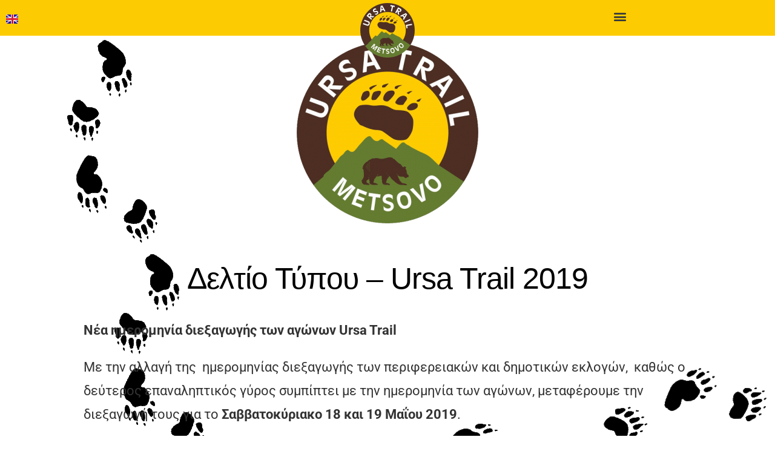

--- FILE ---
content_type: text/html; charset=UTF-8
request_url: https://www.ursatrail.gr/deltio-typoy-ursa-trail-2019/
body_size: 25923
content:
<!DOCTYPE html>
<html lang="el">
<head>
	<meta charset="UTF-8">
	<meta name="viewport" content="width=device-width, initial-scale=1.0, viewport-fit=cover" />		<title>Δελτίο Τύπου &#8211; Ursa Trail 2019 &#8211; Ursa Trail</title>
<meta name='robots' content='max-image-preview:large' />
<link rel="alternate" type="application/rss+xml" title="Ροή RSS &raquo; Ursa Trail" href="https://www.ursatrail.gr/feed/" />
<link rel="alternate" title="oEmbed (JSON)" type="application/json+oembed" href="https://www.ursatrail.gr/wp-json/oembed/1.0/embed?url=https%3A%2F%2Fwww.ursatrail.gr%2Fdeltio-typoy-ursa-trail-2019%2F&#038;lang=el" />
<link rel="alternate" title="oEmbed (XML)" type="text/xml+oembed" href="https://www.ursatrail.gr/wp-json/oembed/1.0/embed?url=https%3A%2F%2Fwww.ursatrail.gr%2Fdeltio-typoy-ursa-trail-2019%2F&#038;format=xml&#038;lang=el" />
<style id='wp-img-auto-sizes-contain-inline-css'>
img:is([sizes=auto i],[sizes^="auto," i]){contain-intrinsic-size:3000px 1500px}
/*# sourceURL=wp-img-auto-sizes-contain-inline-css */
</style>
<style id='wp-emoji-styles-inline-css'>

	img.wp-smiley, img.emoji {
		display: inline !important;
		border: none !important;
		box-shadow: none !important;
		height: 1em !important;
		width: 1em !important;
		margin: 0 0.07em !important;
		vertical-align: -0.1em !important;
		background: none !important;
		padding: 0 !important;
	}
/*# sourceURL=wp-emoji-styles-inline-css */
</style>
<link rel='stylesheet' id='wp-block-library-css' href='https://www.ursatrail.gr/wp-includes/css/dist/block-library/style.min.css?ver=a54f830833fa81528652781929234bc1' media='all' />
<style id='wp-block-library-theme-inline-css'>
.wp-block-audio :where(figcaption){color:#555;font-size:13px;text-align:center}.is-dark-theme .wp-block-audio :where(figcaption){color:#ffffffa6}.wp-block-audio{margin:0 0 1em}.wp-block-code{border:1px solid #ccc;border-radius:4px;font-family:Menlo,Consolas,monaco,monospace;padding:.8em 1em}.wp-block-embed :where(figcaption){color:#555;font-size:13px;text-align:center}.is-dark-theme .wp-block-embed :where(figcaption){color:#ffffffa6}.wp-block-embed{margin:0 0 1em}.blocks-gallery-caption{color:#555;font-size:13px;text-align:center}.is-dark-theme .blocks-gallery-caption{color:#ffffffa6}:root :where(.wp-block-image figcaption){color:#555;font-size:13px;text-align:center}.is-dark-theme :root :where(.wp-block-image figcaption){color:#ffffffa6}.wp-block-image{margin:0 0 1em}.wp-block-pullquote{border-bottom:4px solid;border-top:4px solid;color:currentColor;margin-bottom:1.75em}.wp-block-pullquote :where(cite),.wp-block-pullquote :where(footer),.wp-block-pullquote__citation{color:currentColor;font-size:.8125em;font-style:normal;text-transform:uppercase}.wp-block-quote{border-left:.25em solid;margin:0 0 1.75em;padding-left:1em}.wp-block-quote cite,.wp-block-quote footer{color:currentColor;font-size:.8125em;font-style:normal;position:relative}.wp-block-quote:where(.has-text-align-right){border-left:none;border-right:.25em solid;padding-left:0;padding-right:1em}.wp-block-quote:where(.has-text-align-center){border:none;padding-left:0}.wp-block-quote.is-large,.wp-block-quote.is-style-large,.wp-block-quote:where(.is-style-plain){border:none}.wp-block-search .wp-block-search__label{font-weight:700}.wp-block-search__button{border:1px solid #ccc;padding:.375em .625em}:where(.wp-block-group.has-background){padding:1.25em 2.375em}.wp-block-separator.has-css-opacity{opacity:.4}.wp-block-separator{border:none;border-bottom:2px solid;margin-left:auto;margin-right:auto}.wp-block-separator.has-alpha-channel-opacity{opacity:1}.wp-block-separator:not(.is-style-wide):not(.is-style-dots){width:100px}.wp-block-separator.has-background:not(.is-style-dots){border-bottom:none;height:1px}.wp-block-separator.has-background:not(.is-style-wide):not(.is-style-dots){height:2px}.wp-block-table{margin:0 0 1em}.wp-block-table td,.wp-block-table th{word-break:normal}.wp-block-table :where(figcaption){color:#555;font-size:13px;text-align:center}.is-dark-theme .wp-block-table :where(figcaption){color:#ffffffa6}.wp-block-video :where(figcaption){color:#555;font-size:13px;text-align:center}.is-dark-theme .wp-block-video :where(figcaption){color:#ffffffa6}.wp-block-video{margin:0 0 1em}:root :where(.wp-block-template-part.has-background){margin-bottom:0;margin-top:0;padding:1.25em 2.375em}
/*# sourceURL=/wp-includes/css/dist/block-library/theme.min.css */
</style>
<style id='classic-theme-styles-inline-css'>
/*! This file is auto-generated */
.wp-block-button__link{color:#fff;background-color:#32373c;border-radius:9999px;box-shadow:none;text-decoration:none;padding:calc(.667em + 2px) calc(1.333em + 2px);font-size:1.125em}.wp-block-file__button{background:#32373c;color:#fff;text-decoration:none}
/*# sourceURL=/wp-includes/css/classic-themes.min.css */
</style>
<style id='pdfp-pdfposter-style-inline-css'>
.wp-block-pdfp-pdf-poster{overflow:hidden}.pdfp_wrapper .pdf{position:relative}.pdfp_wrapper.pdfp_popup_enabled .iframe_wrapper{display:none}.pdfp_wrapper.pdfp_popup_enabled .iframe_wrapper:fullscreen{display:block}.pdfp_wrapper .iframe_wrapper{height:100%;width:100%}.pdfp_wrapper .iframe_wrapper:fullscreen iframe{height:100vh!important}.pdfp_wrapper .iframe_wrapper iframe{width:100%}.pdfp_wrapper .iframe_wrapper .close{background:#fff;border:1px solid #ddd;border-radius:3px;color:#222;cursor:pointer;display:none;font-family:sans-serif;font-size:36px;line-height:100%;padding:0 7px;position:absolute;right:12px;top:35px;z-index:9999}.pdfp_wrapper .iframe_wrapper:fullscreen .close{display:block}.pdfp_wrapper .pdfp_fullscreen_close{display:none}.pdfp_wrapper.pdfp_fullscreen_opened .pdfp_fullscreen_close{align-items:center;background:#fff;border-radius:3px;color:#222;cursor:pointer;display:flex;font-size:35px;height:30px;justify-content:center;overflow:hidden;padding-bottom:4px;position:fixed;right:20px;top:20px;width:32px}.pdfp_wrapper.pdfp_fullscreen_opened .pdfp_fullscreen_overlay{background:#2229;height:100%;left:0;position:fixed;top:0;width:100%}.pdfp_wrapper.pdfp_fullscreen_opened .iframe_wrapper{display:block;height:90vh;left:50%;max-width:95%;position:fixed;top:50%;transform:translate(-50%,-50%);width:900px;z-index:99999999999}.pdfp_wrapper iframe{border:none;outline:none}.pdfp-adobe-viewer{border:1px solid #ddd;border-radius:3px;cursor:pointer;outline:none;text-decoration:none}.pdfp_download{margin-right:15px}.cta_wrapper{display:flex;gap:10px;margin-bottom:10px;text-align:left}.cta_wrapper a{text-decoration:none!important}.cta_wrapper button{cursor:pointer}.pdfp_wrapper p{margin:10px 0;text-align:center}.popout-disabled{height:50px;position:absolute;right:12px;top:12px;width:50px}.pdfp_wrapper iframe{max-width:100%}.ViewSDK_hideOverflow[data-align=center]{margin-left:auto;margin-right:auto}.ViewSDK_hideOverflow[data-align=left]{margin-right:auto}.ViewSDK_hideOverflow[data-align=right]{margin-left:auto}@media screen and (max-width:768px){.pdfp_wrapper iframe{height:calc(100vw + 120px)}}@media screen and (max-width:576px){.cta_wrapper .pdfp_download{margin-bottom:10px;margin-right:0}.cta_wrapper .pdfp_download button{margin-right:0!important}.cta_wrapper{align-items:center;display:flex;flex-direction:column}}
.pdfp_wrapper .pdf{position:relative}.pdfp_wrapper .iframe_wrapper{height:100%;width:100%}.pdfp_wrapper .iframe_wrapper:fullscreen iframe{height:100vh!important}.pdfp_wrapper .iframe_wrapper iframe{width:100%}.pdfp_wrapper .iframe_wrapper .close{background:#fff;border:1px solid #ddd;border-radius:3px;color:#222;cursor:pointer;display:none;font-family:sans-serif;font-size:36px;line-height:100%;padding:0 7px;position:absolute;right:12px;top:35px;z-index:9999}.pdfp_wrapper .iframe_wrapper:fullscreen .close{display:block}.pdfp-adobe-viewer{border:1px solid #ddd;border-radius:3px;cursor:pointer;outline:none;text-decoration:none}.pdfp_download{margin-right:15px}.cta_wrapper{margin-bottom:10px}.pdfp_wrapper p{margin:10px 0;text-align:center}.popout-disabled{height:50px;position:absolute;right:12px;top:12px;width:50px}@media screen and (max-width:768px){.pdfp_wrapper iframe{height:calc(100vw + 120px)}}.ViewSDK_hideOverflow[data-align=center]{margin-left:auto;margin-right:auto}.ViewSDK_hideOverflow[data-align=left]{margin-right:auto}.ViewSDK_hideOverflow[data-align=right]{margin-left:auto}@media screen and (max-width:768px){.pdfp_wrapper iframe{height:calc(100vw + 120px)!important}}@media screen and (max-width:576px){.cta_wrapper .pdfp_download{margin-bottom:10px;margin-right:0}.cta_wrapper .pdfp_download button{margin-right:0!important}.cta_wrapper{align-items:center;display:flex;flex-direction:column}}.ViewSDK_fullScreenPDFViewer{background-color:#474747}.ViewSDK_fullScreenPDFViewer iframe{background:green;border:none;display:block;height:90%!important;margin:auto;max-width:1320px;position:relative;top:5%;width:90%!important}

/*# sourceURL=https://www.ursatrail.gr/wp-content/plugins/pdf-poster/build/blocks/pdf-poster/view.css */
</style>
<style id='global-styles-inline-css'>
:root{--wp--preset--aspect-ratio--square: 1;--wp--preset--aspect-ratio--4-3: 4/3;--wp--preset--aspect-ratio--3-4: 3/4;--wp--preset--aspect-ratio--3-2: 3/2;--wp--preset--aspect-ratio--2-3: 2/3;--wp--preset--aspect-ratio--16-9: 16/9;--wp--preset--aspect-ratio--9-16: 9/16;--wp--preset--color--black: #000000;--wp--preset--color--cyan-bluish-gray: #abb8c3;--wp--preset--color--white: #FFF;--wp--preset--color--pale-pink: #f78da7;--wp--preset--color--vivid-red: #cf2e2e;--wp--preset--color--luminous-vivid-orange: #ff6900;--wp--preset--color--luminous-vivid-amber: #fcb900;--wp--preset--color--light-green-cyan: #7bdcb5;--wp--preset--color--vivid-green-cyan: #00d084;--wp--preset--color--pale-cyan-blue: #8ed1fc;--wp--preset--color--vivid-cyan-blue: #0693e3;--wp--preset--color--vivid-purple: #9b51e0;--wp--preset--color--primary: #0073a8;--wp--preset--color--secondary: #005075;--wp--preset--color--dark-gray: #111;--wp--preset--color--light-gray: #767676;--wp--preset--gradient--vivid-cyan-blue-to-vivid-purple: linear-gradient(135deg,rgb(6,147,227) 0%,rgb(155,81,224) 100%);--wp--preset--gradient--light-green-cyan-to-vivid-green-cyan: linear-gradient(135deg,rgb(122,220,180) 0%,rgb(0,208,130) 100%);--wp--preset--gradient--luminous-vivid-amber-to-luminous-vivid-orange: linear-gradient(135deg,rgb(252,185,0) 0%,rgb(255,105,0) 100%);--wp--preset--gradient--luminous-vivid-orange-to-vivid-red: linear-gradient(135deg,rgb(255,105,0) 0%,rgb(207,46,46) 100%);--wp--preset--gradient--very-light-gray-to-cyan-bluish-gray: linear-gradient(135deg,rgb(238,238,238) 0%,rgb(169,184,195) 100%);--wp--preset--gradient--cool-to-warm-spectrum: linear-gradient(135deg,rgb(74,234,220) 0%,rgb(151,120,209) 20%,rgb(207,42,186) 40%,rgb(238,44,130) 60%,rgb(251,105,98) 80%,rgb(254,248,76) 100%);--wp--preset--gradient--blush-light-purple: linear-gradient(135deg,rgb(255,206,236) 0%,rgb(152,150,240) 100%);--wp--preset--gradient--blush-bordeaux: linear-gradient(135deg,rgb(254,205,165) 0%,rgb(254,45,45) 50%,rgb(107,0,62) 100%);--wp--preset--gradient--luminous-dusk: linear-gradient(135deg,rgb(255,203,112) 0%,rgb(199,81,192) 50%,rgb(65,88,208) 100%);--wp--preset--gradient--pale-ocean: linear-gradient(135deg,rgb(255,245,203) 0%,rgb(182,227,212) 50%,rgb(51,167,181) 100%);--wp--preset--gradient--electric-grass: linear-gradient(135deg,rgb(202,248,128) 0%,rgb(113,206,126) 100%);--wp--preset--gradient--midnight: linear-gradient(135deg,rgb(2,3,129) 0%,rgb(40,116,252) 100%);--wp--preset--font-size--small: 19.5px;--wp--preset--font-size--medium: 20px;--wp--preset--font-size--large: 36.5px;--wp--preset--font-size--x-large: 42px;--wp--preset--font-size--normal: 22px;--wp--preset--font-size--huge: 49.5px;--wp--preset--spacing--20: 0.44rem;--wp--preset--spacing--30: 0.67rem;--wp--preset--spacing--40: 1rem;--wp--preset--spacing--50: 1.5rem;--wp--preset--spacing--60: 2.25rem;--wp--preset--spacing--70: 3.38rem;--wp--preset--spacing--80: 5.06rem;--wp--preset--shadow--natural: 6px 6px 9px rgba(0, 0, 0, 0.2);--wp--preset--shadow--deep: 12px 12px 50px rgba(0, 0, 0, 0.4);--wp--preset--shadow--sharp: 6px 6px 0px rgba(0, 0, 0, 0.2);--wp--preset--shadow--outlined: 6px 6px 0px -3px rgb(255, 255, 255), 6px 6px rgb(0, 0, 0);--wp--preset--shadow--crisp: 6px 6px 0px rgb(0, 0, 0);}:where(.is-layout-flex){gap: 0.5em;}:where(.is-layout-grid){gap: 0.5em;}body .is-layout-flex{display: flex;}.is-layout-flex{flex-wrap: wrap;align-items: center;}.is-layout-flex > :is(*, div){margin: 0;}body .is-layout-grid{display: grid;}.is-layout-grid > :is(*, div){margin: 0;}:where(.wp-block-columns.is-layout-flex){gap: 2em;}:where(.wp-block-columns.is-layout-grid){gap: 2em;}:where(.wp-block-post-template.is-layout-flex){gap: 1.25em;}:where(.wp-block-post-template.is-layout-grid){gap: 1.25em;}.has-black-color{color: var(--wp--preset--color--black) !important;}.has-cyan-bluish-gray-color{color: var(--wp--preset--color--cyan-bluish-gray) !important;}.has-white-color{color: var(--wp--preset--color--white) !important;}.has-pale-pink-color{color: var(--wp--preset--color--pale-pink) !important;}.has-vivid-red-color{color: var(--wp--preset--color--vivid-red) !important;}.has-luminous-vivid-orange-color{color: var(--wp--preset--color--luminous-vivid-orange) !important;}.has-luminous-vivid-amber-color{color: var(--wp--preset--color--luminous-vivid-amber) !important;}.has-light-green-cyan-color{color: var(--wp--preset--color--light-green-cyan) !important;}.has-vivid-green-cyan-color{color: var(--wp--preset--color--vivid-green-cyan) !important;}.has-pale-cyan-blue-color{color: var(--wp--preset--color--pale-cyan-blue) !important;}.has-vivid-cyan-blue-color{color: var(--wp--preset--color--vivid-cyan-blue) !important;}.has-vivid-purple-color{color: var(--wp--preset--color--vivid-purple) !important;}.has-black-background-color{background-color: var(--wp--preset--color--black) !important;}.has-cyan-bluish-gray-background-color{background-color: var(--wp--preset--color--cyan-bluish-gray) !important;}.has-white-background-color{background-color: var(--wp--preset--color--white) !important;}.has-pale-pink-background-color{background-color: var(--wp--preset--color--pale-pink) !important;}.has-vivid-red-background-color{background-color: var(--wp--preset--color--vivid-red) !important;}.has-luminous-vivid-orange-background-color{background-color: var(--wp--preset--color--luminous-vivid-orange) !important;}.has-luminous-vivid-amber-background-color{background-color: var(--wp--preset--color--luminous-vivid-amber) !important;}.has-light-green-cyan-background-color{background-color: var(--wp--preset--color--light-green-cyan) !important;}.has-vivid-green-cyan-background-color{background-color: var(--wp--preset--color--vivid-green-cyan) !important;}.has-pale-cyan-blue-background-color{background-color: var(--wp--preset--color--pale-cyan-blue) !important;}.has-vivid-cyan-blue-background-color{background-color: var(--wp--preset--color--vivid-cyan-blue) !important;}.has-vivid-purple-background-color{background-color: var(--wp--preset--color--vivid-purple) !important;}.has-black-border-color{border-color: var(--wp--preset--color--black) !important;}.has-cyan-bluish-gray-border-color{border-color: var(--wp--preset--color--cyan-bluish-gray) !important;}.has-white-border-color{border-color: var(--wp--preset--color--white) !important;}.has-pale-pink-border-color{border-color: var(--wp--preset--color--pale-pink) !important;}.has-vivid-red-border-color{border-color: var(--wp--preset--color--vivid-red) !important;}.has-luminous-vivid-orange-border-color{border-color: var(--wp--preset--color--luminous-vivid-orange) !important;}.has-luminous-vivid-amber-border-color{border-color: var(--wp--preset--color--luminous-vivid-amber) !important;}.has-light-green-cyan-border-color{border-color: var(--wp--preset--color--light-green-cyan) !important;}.has-vivid-green-cyan-border-color{border-color: var(--wp--preset--color--vivid-green-cyan) !important;}.has-pale-cyan-blue-border-color{border-color: var(--wp--preset--color--pale-cyan-blue) !important;}.has-vivid-cyan-blue-border-color{border-color: var(--wp--preset--color--vivid-cyan-blue) !important;}.has-vivid-purple-border-color{border-color: var(--wp--preset--color--vivid-purple) !important;}.has-vivid-cyan-blue-to-vivid-purple-gradient-background{background: var(--wp--preset--gradient--vivid-cyan-blue-to-vivid-purple) !important;}.has-light-green-cyan-to-vivid-green-cyan-gradient-background{background: var(--wp--preset--gradient--light-green-cyan-to-vivid-green-cyan) !important;}.has-luminous-vivid-amber-to-luminous-vivid-orange-gradient-background{background: var(--wp--preset--gradient--luminous-vivid-amber-to-luminous-vivid-orange) !important;}.has-luminous-vivid-orange-to-vivid-red-gradient-background{background: var(--wp--preset--gradient--luminous-vivid-orange-to-vivid-red) !important;}.has-very-light-gray-to-cyan-bluish-gray-gradient-background{background: var(--wp--preset--gradient--very-light-gray-to-cyan-bluish-gray) !important;}.has-cool-to-warm-spectrum-gradient-background{background: var(--wp--preset--gradient--cool-to-warm-spectrum) !important;}.has-blush-light-purple-gradient-background{background: var(--wp--preset--gradient--blush-light-purple) !important;}.has-blush-bordeaux-gradient-background{background: var(--wp--preset--gradient--blush-bordeaux) !important;}.has-luminous-dusk-gradient-background{background: var(--wp--preset--gradient--luminous-dusk) !important;}.has-pale-ocean-gradient-background{background: var(--wp--preset--gradient--pale-ocean) !important;}.has-electric-grass-gradient-background{background: var(--wp--preset--gradient--electric-grass) !important;}.has-midnight-gradient-background{background: var(--wp--preset--gradient--midnight) !important;}.has-small-font-size{font-size: var(--wp--preset--font-size--small) !important;}.has-medium-font-size{font-size: var(--wp--preset--font-size--medium) !important;}.has-large-font-size{font-size: var(--wp--preset--font-size--large) !important;}.has-x-large-font-size{font-size: var(--wp--preset--font-size--x-large) !important;}
:where(.wp-block-post-template.is-layout-flex){gap: 1.25em;}:where(.wp-block-post-template.is-layout-grid){gap: 1.25em;}
:where(.wp-block-term-template.is-layout-flex){gap: 1.25em;}:where(.wp-block-term-template.is-layout-grid){gap: 1.25em;}
:where(.wp-block-columns.is-layout-flex){gap: 2em;}:where(.wp-block-columns.is-layout-grid){gap: 2em;}
:root :where(.wp-block-pullquote){font-size: 1.5em;line-height: 1.6;}
/*# sourceURL=global-styles-inline-css */
</style>
<link rel='stylesheet' id='dashicons-css' href='https://www.ursatrail.gr/wp-includes/css/dashicons.min.css?ver=a54f830833fa81528652781929234bc1' media='all' />
<link rel='stylesheet' id='admin-bar-css' href='https://www.ursatrail.gr/wp-includes/css/admin-bar.min.css?ver=a54f830833fa81528652781929234bc1' media='all' />
<style id='admin-bar-inline-css'>

    /* Hide CanvasJS credits for P404 charts specifically */
    #p404RedirectChart .canvasjs-chart-credit {
        display: none !important;
    }
    
    #p404RedirectChart canvas {
        border-radius: 6px;
    }

    .p404-redirect-adminbar-weekly-title {
        font-weight: bold;
        font-size: 14px;
        color: #fff;
        margin-bottom: 6px;
    }

    #wpadminbar #wp-admin-bar-p404_free_top_button .ab-icon:before {
        content: "\f103";
        color: #dc3545;
        top: 3px;
    }
    
    #wp-admin-bar-p404_free_top_button .ab-item {
        min-width: 80px !important;
        padding: 0px !important;
    }
    
    /* Ensure proper positioning and z-index for P404 dropdown */
    .p404-redirect-adminbar-dropdown-wrap { 
        min-width: 0; 
        padding: 0;
        position: static !important;
    }
    
    #wpadminbar #wp-admin-bar-p404_free_top_button_dropdown {
        position: static !important;
    }
    
    #wpadminbar #wp-admin-bar-p404_free_top_button_dropdown .ab-item {
        padding: 0 !important;
        margin: 0 !important;
    }
    
    .p404-redirect-dropdown-container {
        min-width: 340px;
        padding: 18px 18px 12px 18px;
        background: #23282d !important;
        color: #fff;
        border-radius: 12px;
        box-shadow: 0 8px 32px rgba(0,0,0,0.25);
        margin-top: 10px;
        position: relative !important;
        z-index: 999999 !important;
        display: block !important;
        border: 1px solid #444;
    }
    
    /* Ensure P404 dropdown appears on hover */
    #wpadminbar #wp-admin-bar-p404_free_top_button .p404-redirect-dropdown-container { 
        display: none !important;
    }
    
    #wpadminbar #wp-admin-bar-p404_free_top_button:hover .p404-redirect-dropdown-container { 
        display: block !important;
    }
    
    #wpadminbar #wp-admin-bar-p404_free_top_button:hover #wp-admin-bar-p404_free_top_button_dropdown .p404-redirect-dropdown-container {
        display: block !important;
    }
    
    .p404-redirect-card {
        background: #2c3338;
        border-radius: 8px;
        padding: 18px 18px 12px 18px;
        box-shadow: 0 2px 8px rgba(0,0,0,0.07);
        display: flex;
        flex-direction: column;
        align-items: flex-start;
        border: 1px solid #444;
    }
    
    .p404-redirect-btn {
        display: inline-block;
        background: #dc3545;
        color: #fff !important;
        font-weight: bold;
        padding: 5px 22px;
        border-radius: 8px;
        text-decoration: none;
        font-size: 17px;
        transition: background 0.2s, box-shadow 0.2s;
        margin-top: 8px;
        box-shadow: 0 2px 8px rgba(220,53,69,0.15);
        text-align: center;
        line-height: 1.6;
    }
    
    .p404-redirect-btn:hover {
        background: #c82333;
        color: #fff !important;
        box-shadow: 0 4px 16px rgba(220,53,69,0.25);
    }
    
    /* Prevent conflicts with other admin bar dropdowns */
    #wpadminbar .ab-top-menu > li:hover > .ab-item,
    #wpadminbar .ab-top-menu > li.hover > .ab-item {
        z-index: auto;
    }
    
    #wpadminbar #wp-admin-bar-p404_free_top_button:hover > .ab-item {
        z-index: 999998 !important;
    }
    
/*# sourceURL=admin-bar-inline-css */
</style>
<link rel='stylesheet' id='pdfp-public-css' href='https://www.ursatrail.gr/wp-content/plugins/pdf-poster/build/public.css?ver=2.3.1' media='all' />
<link rel='stylesheet' id='if-menu-site-css-css' href='https://www.ursatrail.gr/wp-content/plugins/if-menu/assets/if-menu-site.css?ver=a54f830833fa81528652781929234bc1' media='all' />
<link rel='stylesheet' id='twentynineteen-style-css' href='https://www.ursatrail.gr/wp-content/themes/twentynineteen/style.css?ver=3.2' media='all' />
<link rel='stylesheet' id='twentynineteen-print-style-css' href='https://www.ursatrail.gr/wp-content/themes/twentynineteen/print.css?ver=3.2' media='print' />
<link rel='stylesheet' id='elementor-frontend-css' href='https://www.ursatrail.gr/wp-content/uploads/elementor/css/custom-frontend.min.css?ver=1767201012' media='all' />
<link rel='stylesheet' id='widget-nav-menu-css' href='https://www.ursatrail.gr/wp-content/uploads/elementor/css/custom-pro-widget-nav-menu.min.css?ver=1767201012' media='all' />
<link rel='stylesheet' id='widget-image-css' href='https://www.ursatrail.gr/wp-content/plugins/elementor/assets/css/widget-image.min.css?ver=3.33.4' media='all' />
<link rel='stylesheet' id='e-sticky-css' href='https://www.ursatrail.gr/wp-content/plugins/elementor-pro/assets/css/modules/sticky.min.css?ver=3.33.2' media='all' />
<link rel='stylesheet' id='widget-social-icons-css' href='https://www.ursatrail.gr/wp-content/plugins/elementor/assets/css/widget-social-icons.min.css?ver=3.33.4' media='all' />
<link rel='stylesheet' id='e-apple-webkit-css' href='https://www.ursatrail.gr/wp-content/uploads/elementor/css/custom-apple-webkit.min.css?ver=1767201012' media='all' />
<link rel='stylesheet' id='widget-image-gallery-css' href='https://www.ursatrail.gr/wp-content/uploads/elementor/css/custom-widget-image-gallery.min.css?ver=1767201012' media='all' />
<link rel='stylesheet' id='widget-heading-css' href='https://www.ursatrail.gr/wp-content/plugins/elementor/assets/css/widget-heading.min.css?ver=3.33.4' media='all' />
<link rel='stylesheet' id='widget-icon-list-css' href='https://www.ursatrail.gr/wp-content/uploads/elementor/css/custom-widget-icon-list.min.css?ver=1767201012' media='all' />
<link rel='stylesheet' id='widget-divider-css' href='https://www.ursatrail.gr/wp-content/plugins/elementor/assets/css/widget-divider.min.css?ver=3.33.4' media='all' />
<link rel='stylesheet' id='widget-posts-css' href='https://www.ursatrail.gr/wp-content/plugins/elementor-pro/assets/css/widget-posts.min.css?ver=3.33.2' media='all' />
<link rel='stylesheet' id='widget-share-buttons-css' href='https://www.ursatrail.gr/wp-content/plugins/elementor-pro/assets/css/widget-share-buttons.min.css?ver=3.33.2' media='all' />
<link rel='stylesheet' id='elementor-icons-shared-0-css' href='https://www.ursatrail.gr/wp-content/plugins/elementor/assets/lib/font-awesome/css/fontawesome.min.css?ver=5.15.3' media='all' />
<link rel='stylesheet' id='elementor-icons-fa-solid-css' href='https://www.ursatrail.gr/wp-content/plugins/elementor/assets/lib/font-awesome/css/solid.min.css?ver=5.15.3' media='all' />
<link rel='stylesheet' id='elementor-icons-fa-brands-css' href='https://www.ursatrail.gr/wp-content/plugins/elementor/assets/lib/font-awesome/css/brands.min.css?ver=5.15.3' media='all' />
<link rel='stylesheet' id='widget-spacer-css' href='https://www.ursatrail.gr/wp-content/plugins/elementor/assets/css/widget-spacer.min.css?ver=3.33.4' media='all' />
<link rel='stylesheet' id='elementor-icons-css' href='https://www.ursatrail.gr/wp-content/plugins/elementor/assets/lib/eicons/css/elementor-icons.min.css?ver=5.44.0' media='all' />
<link rel='stylesheet' id='elementor-post-1962-css' href='https://www.ursatrail.gr/wp-content/uploads/elementor/css/post-1962.css?ver=1767201012' media='all' />
<link rel='stylesheet' id='cpel-language-switcher-css' href='https://www.ursatrail.gr/wp-content/plugins/connect-polylang-elementor/assets/css/language-switcher.min.css?ver=2.5.4' media='all' />
<link rel='stylesheet' id='font-awesome-5-all-css' href='https://www.ursatrail.gr/wp-content/plugins/elementor/assets/lib/font-awesome/css/all.min.css?ver=3.33.4' media='all' />
<link rel='stylesheet' id='font-awesome-4-shim-css' href='https://www.ursatrail.gr/wp-content/plugins/elementor/assets/lib/font-awesome/css/v4-shims.min.css?ver=3.33.4' media='all' />
<link rel='stylesheet' id='elementor-post-12-css' href='https://www.ursatrail.gr/wp-content/uploads/elementor/css/post-12.css?ver=1767201012' media='all' />
<link rel='stylesheet' id='elementor-post-104-css' href='https://www.ursatrail.gr/wp-content/uploads/elementor/css/post-104.css?ver=1767201012' media='all' />
<link rel='stylesheet' id='elementor-post-565-css' href='https://www.ursatrail.gr/wp-content/uploads/elementor/css/post-565.css?ver=1767201156' media='all' />
<link rel='stylesheet' id='tablepress-default-css' href='https://www.ursatrail.gr/wp-content/plugins/tablepress/css/build/default.css?ver=3.2.6' media='all' />
<link rel='stylesheet' id='elementor-gf-local-roboto-css' href='https://www.ursatrail.gr/wp-content/uploads/elementor/google-fonts/css/roboto.css?ver=1742482069' media='all' />
<link rel='stylesheet' id='elementor-gf-local-montserrat-css' href='https://www.ursatrail.gr/wp-content/uploads/elementor/google-fonts/css/montserrat.css?ver=1742482079' media='all' />
<script src="https://www.ursatrail.gr/wp-includes/js/jquery/jquery.min.js?ver=3.7.1" id="jquery-core-js"></script>
<script src="https://www.ursatrail.gr/wp-includes/js/jquery/jquery-migrate.min.js?ver=3.4.1" id="jquery-migrate-js"></script>
<script src="https://www.ursatrail.gr/wp-content/plugins/elementor/assets/lib/font-awesome/js/v4-shims.min.js?ver=3.33.4" id="font-awesome-4-shim-js"></script>
<link rel="https://api.w.org/" href="https://www.ursatrail.gr/wp-json/" /><link rel="alternate" title="JSON" type="application/json" href="https://www.ursatrail.gr/wp-json/wp/v2/posts/583" /><link rel="EditURI" type="application/rsd+xml" title="RSD" href="https://www.ursatrail.gr/xmlrpc.php?rsd" />
<link rel="canonical" href="https://www.ursatrail.gr/deltio-typoy-ursa-trail-2019/" />
  <script src="https://cdn.onesignal.com/sdks/web/v16/OneSignalSDK.page.js" defer></script>
  <script>
          window.OneSignalDeferred = window.OneSignalDeferred || [];
          OneSignalDeferred.push(async function(OneSignal) {
            await OneSignal.init({
              appId: "5ff7a927-eeea-4a15-924b-9ab7e791224d",
              serviceWorkerOverrideForTypical: true,
              path: "https://www.ursatrail.gr/wp-content/plugins/onesignal-free-web-push-notifications/sdk_files/",
              serviceWorkerParam: { scope: "/wp-content/plugins/onesignal-free-web-push-notifications/sdk_files/push/onesignal/" },
              serviceWorkerPath: "OneSignalSDKWorker.js",
            });
          });

          // Unregister the legacy OneSignal service worker to prevent scope conflicts
          if (navigator.serviceWorker) {
            navigator.serviceWorker.getRegistrations().then((registrations) => {
              // Iterate through all registered service workers
              registrations.forEach((registration) => {
                // Check the script URL to identify the specific service worker
                if (registration.active && registration.active.scriptURL.includes('OneSignalSDKWorker.js.php')) {
                  // Unregister the service worker
                  registration.unregister().then((success) => {
                    if (success) {
                      console.log('OneSignalSW: Successfully unregistered:', registration.active.scriptURL);
                    } else {
                      console.log('OneSignalSW: Failed to unregister:', registration.active.scriptURL);
                    }
                  });
                }
              });
            }).catch((error) => {
              console.error('Error fetching service worker registrations:', error);
            });
        }
        </script>
        <style>
                    </style>
<meta name="generator" content="Elementor 3.33.4; features: additional_custom_breakpoints; settings: css_print_method-external, google_font-enabled, font_display-auto">
			<style>
				.e-con.e-parent:nth-of-type(n+4):not(.e-lazyloaded):not(.e-no-lazyload),
				.e-con.e-parent:nth-of-type(n+4):not(.e-lazyloaded):not(.e-no-lazyload) * {
					background-image: none !important;
				}
				@media screen and (max-height: 1024px) {
					.e-con.e-parent:nth-of-type(n+3):not(.e-lazyloaded):not(.e-no-lazyload),
					.e-con.e-parent:nth-of-type(n+3):not(.e-lazyloaded):not(.e-no-lazyload) * {
						background-image: none !important;
					}
				}
				@media screen and (max-height: 640px) {
					.e-con.e-parent:nth-of-type(n+2):not(.e-lazyloaded):not(.e-no-lazyload),
					.e-con.e-parent:nth-of-type(n+2):not(.e-lazyloaded):not(.e-no-lazyload) * {
						background-image: none !important;
					}
				}
			</style>
			<link rel="icon" href="https://www.ursatrail.gr/wp-content/uploads/2019/02/LOGO_URSA_METSOVO-150x150.png" sizes="32x32" />
<link rel="icon" href="https://www.ursatrail.gr/wp-content/uploads/2019/02/LOGO_URSA_METSOVO-300x300.png" sizes="192x192" />
<link rel="apple-touch-icon" href="https://www.ursatrail.gr/wp-content/uploads/2019/02/LOGO_URSA_METSOVO-300x300.png" />
<meta name="msapplication-TileImage" content="https://www.ursatrail.gr/wp-content/uploads/2019/02/LOGO_URSA_METSOVO-300x300.png" />
		<style id="wp-custom-css">
			h1:not(.site-title):before, h2:before {
    background: none;
}

		</style>
		</head>
<body data-rsssl=1 class="wp-singular post-template-default single single-post postid-583 single-format-standard wp-embed-responsive wp-theme-twentynineteen has-dashicons singular image-filters-enabled elementor-default elementor-template-full-width elementor-kit-1962 elementor-page-565">
		<header data-elementor-type="header" data-elementor-id="12" class="elementor elementor-12 elementor-location-header" data-elementor-post-type="elementor_library">
					<section class="elementor-section elementor-top-section elementor-element elementor-element-a314801 elementor-section-height-min-height elementor-hidden-tablet elementor-hidden-phone elementor-section-boxed elementor-section-height-default elementor-section-items-middle" data-id="a314801" data-element_type="section" data-settings="{&quot;background_background&quot;:&quot;classic&quot;,&quot;sticky&quot;:&quot;top&quot;,&quot;sticky_on&quot;:[&quot;desktop&quot;,&quot;tablet&quot;,&quot;mobile&quot;],&quot;sticky_offset&quot;:0,&quot;sticky_effects_offset&quot;:0,&quot;sticky_anchor_link_offset&quot;:0}">
						<div class="elementor-container elementor-column-gap-default">
					<div class="elementor-column elementor-col-33 elementor-top-column elementor-element elementor-element-3e52ef1" data-id="3e52ef1" data-element_type="column">
			<div class="elementor-widget-wrap elementor-element-populated">
						<div class="elementor-element elementor-element-d671d81 elementor-nav-menu__align-justify elementor-nav-menu--dropdown-tablet elementor-nav-menu__text-align-aside elementor-nav-menu--toggle elementor-nav-menu--burger elementor-widget elementor-widget-nav-menu" data-id="d671d81" data-element_type="widget" data-settings="{&quot;submenu_icon&quot;:{&quot;value&quot;:&quot;&lt;i class=\&quot;fas e-plus-icon\&quot; aria-hidden=\&quot;true\&quot;&gt;&lt;\/i&gt;&quot;,&quot;library&quot;:&quot;&quot;},&quot;layout&quot;:&quot;horizontal&quot;,&quot;toggle&quot;:&quot;burger&quot;}" data-widget_type="nav-menu.default">
				<div class="elementor-widget-container">
								<nav aria-label="Menu" class="elementor-nav-menu--main elementor-nav-menu__container elementor-nav-menu--layout-horizontal e--pointer-background e--animation-shutter-out-horizontal">
				<ul id="menu-1-d671d81" class="elementor-nav-menu"><li class="menu-item menu-item-type-custom menu-item-object-custom menu-item-has-children menu-item-739"><a href="#" class="elementor-item elementor-item-anchor">2019 ΕΓΓΡΑΦΕΣ</a>
<ul class="sub-menu elementor-nav-menu--dropdown">
	<li class="menu-item menu-item-type-post_type menu-item-object-page menu-item-741"><a href="https://www.ursatrail.gr/?page_id=687" class="elementor-sub-item">Εγγραφές Αθλητών</a></li>
	<li class="menu-item menu-item-type-post_type menu-item-object-page menu-item-740"><a href="https://www.ursatrail.gr/eggrafes-ethelonton/" class="elementor-sub-item">Εγγραφές Εθελοντών</a></li>
</ul>
</li>
<li class="menu-item menu-item-type-custom menu-item-object-custom menu-item-has-children menu-item-238"><a href="#" class="elementor-item elementor-item-anchor">ΟΙ ΑΓΩΝΕΣ</a>
<ul class="sub-menu elementor-nav-menu--dropdown">
	<li class="menu-item menu-item-type-custom menu-item-object-custom menu-item-has-children menu-item-1299"><a href="#" class="elementor-sub-item elementor-item-anchor">ULTRA Ursa Trail 100k</a>
	<ul class="sub-menu elementor-nav-menu--dropdown">
		<li class="menu-item menu-item-type-custom menu-item-object-custom menu-item-1775"><a target="_blank" href="https://docs.google.com/viewerng/viewer?url=https://www.ursatrail.gr/wp-content/uploads/2019/08/%CE%A4%CE%95%CE%A7%CE%9D%CE%99%CE%9A%CE%97-%CE%95%CE%9D%CE%97%CE%9C%CE%95%CE%A1%CE%A9%CE%A3%CE%97-%CE%91%CE%93%CE%A9%CE%9D%CE%91-2019.pdf" class="elementor-sub-item">Τεχνική Ενημέρωση Ultra Ursa Trail</a></li>
		<li class="menu-item menu-item-type-post_type menu-item-object-page menu-item-1301"><a href="https://www.ursatrail.gr/i-agones/ultra-ursa-trail/kanonismoi-100/" class="elementor-sub-item">Κανονισμοί Αγώνων</a></li>
		<li class="menu-item menu-item-type-post_type menu-item-object-page menu-item-1303"><a href="https://www.ursatrail.gr/i-agones/ultra-ursa-trail/programma-100/" class="elementor-sub-item">Πρόγραμμα Εκδηλώσεων</a></li>
		<li class="menu-item menu-item-type-post_type menu-item-object-page menu-item-1302"><a href="https://www.ursatrail.gr/i-agones/ultra-ursa-trail/trofodosia-100-2/" class="elementor-sub-item">Τροφοδοσία – Σημεία ελέγχου</a></li>
	</ul>
</li>
	<li class="menu-item menu-item-type-custom menu-item-object-custom menu-item-has-children menu-item-1290"><a href="#" class="elementor-sub-item elementor-item-anchor">Ursa Trail 40k-21k-11k</a>
	<ul class="sub-menu elementor-nav-menu--dropdown">
		<li class="menu-item menu-item-type-post_type menu-item-object-page menu-item-1289"><a href="https://www.ursatrail.gr/i-agones/ursa-trail/kanonismoi-40/" class="elementor-sub-item">Κανονισμοί Αγώνων</a></li>
		<li class="menu-item menu-item-type-post_type menu-item-object-page menu-item-5128"><a href="https://www.ursatrail.gr/i-agones/ursa-trail/programma-ekdiloseon-2025/" class="elementor-sub-item">Πρόγραμμα Εκδηλώσεων 2025</a></li>
		<li class="menu-item menu-item-type-post_type menu-item-object-page menu-item-1287"><a href="https://www.ursatrail.gr/i-agones/ursa-trail/trofodisoa-40/" class="elementor-sub-item">Τροφοδοσία – Σημεία ελέγχου</a></li>
		<li class="menu-item menu-item-type-post_type menu-item-object-page menu-item-1415"><a href="https://www.ursatrail.gr/i-agones/ursa-trail/paroxes/" class="elementor-sub-item">Παροχές</a></li>
	</ul>
</li>
	<li class="menu-item menu-item-type-post_type menu-item-object-page menu-item-5127"><a href="https://www.ursatrail.gr/i-agones/techniki-enimerosi-2025/" class="elementor-sub-item">Τεχνική ενημέρωση 2025</a></li>
</ul>
</li>
<li class="menu-item menu-item-type-custom menu-item-object-custom menu-item-has-children menu-item-239"><a href="#" class="elementor-item elementor-item-anchor">ΔΙΑΔΡΟΜΕΣ</a>
<ul class="sub-menu elementor-nav-menu--dropdown">
	<li class="menu-item menu-item-type-custom menu-item-object-custom menu-item-has-children menu-item-545"><a href="#" class="elementor-sub-item elementor-item-anchor">ULTRA Ursa Trail 100km</a>
	<ul class="sub-menu elementor-nav-menu--dropdown">
		<li class="menu-item menu-item-type-post_type menu-item-object-page menu-item-541"><a href="https://www.ursatrail.gr/diadromi/ursa-trail-100km/perigrafi-profil-100k/" class="elementor-sub-item">Περιγραφή &#038; Προφίλ Αγώνα</a></li>
		<li class="menu-item menu-item-type-post_type menu-item-object-page menu-item-540"><a href="https://www.ursatrail.gr/diadromi/ursa-trail-100km/xartis-profil-itra-2/" class="elementor-sub-item">Χάρτης &#038; Προφίλ της ITRA</a></li>
	</ul>
</li>
	<li class="menu-item menu-item-type-custom menu-item-object-custom menu-item-has-children menu-item-240"><a href="#" class="elementor-sub-item elementor-item-anchor">Ursa Trail 40km</a>
	<ul class="sub-menu elementor-nav-menu--dropdown">
		<li class="menu-item menu-item-type-post_type menu-item-object-page menu-item-157"><a href="https://www.ursatrail.gr/diadromi/ursa-trail-40km/perigrafi-profil/" class="elementor-sub-item">Περιγραφή &#038; Προφίλ Αγώνα</a></li>
		<li class="menu-item menu-item-type-post_type menu-item-object-page menu-item-156"><a href="https://www.ursatrail.gr/diadromi/ursa-trail-40km/xartis-profil-itra/" class="elementor-sub-item">Χάρτης &#038; Προφίλ της ITRA</a></li>
	</ul>
</li>
	<li class="menu-item menu-item-type-custom menu-item-object-custom menu-item-has-children menu-item-2603"><a href="#" class="elementor-sub-item elementor-item-anchor">Katara Vertical 4,6km</a>
	<ul class="sub-menu elementor-nav-menu--dropdown">
		<li class="menu-item menu-item-type-post_type menu-item-object-page menu-item-2622"><a href="https://www.ursatrail.gr/diadromi/katara-vertical/perigrafi-profil-agona/" class="elementor-sub-item">Περιγραφή &#038; Προφίλ Αγώνα</a></li>
	</ul>
</li>
	<li class="menu-item menu-item-type-custom menu-item-object-custom menu-item-has-children menu-item-544"><a href="#" class="elementor-sub-item elementor-item-anchor">Ursa Trail 21km</a>
	<ul class="sub-menu elementor-nav-menu--dropdown">
		<li class="menu-item menu-item-type-post_type menu-item-object-page menu-item-538"><a href="https://www.ursatrail.gr/diadromi/ursa-trail-21km/perigrafi-profil-20km/" class="elementor-sub-item">Περιγραφή &#038; Προφίλ Αγώνα</a></li>
		<li class="menu-item menu-item-type-post_type menu-item-object-page menu-item-537"><a href="https://www.ursatrail.gr/diadromi/ursa-trail-21km/xartis-profil-itra-20km/" class="elementor-sub-item">Χάρτης &#038; Προφίλ της ITRA</a></li>
	</ul>
</li>
	<li class="menu-item menu-item-type-custom menu-item-object-custom menu-item-has-children menu-item-1469"><a href="#" class="elementor-sub-item elementor-item-anchor">Ursa Trail 11km</a>
	<ul class="sub-menu elementor-nav-menu--dropdown">
		<li class="menu-item menu-item-type-post_type menu-item-object-page menu-item-535"><a href="https://www.ursatrail.gr/diadromi/ursa-trail-11km-2/ursa-trail-11km/" class="elementor-sub-item">Περιγραφή &#038; Προφίλ Αγώνα</a></li>
		<li class="menu-item menu-item-type-post_type menu-item-object-page menu-item-1468"><a href="https://www.ursatrail.gr/diadromi/ursa-trail-11km-2/xartis-profil-itra-11km/" class="elementor-sub-item">Χάρτης &#038; Προφίλ της ITRA</a></li>
	</ul>
</li>
</ul>
</li>
<li class="menu-item menu-item-type-post_type menu-item-object-page menu-item-1380"><a href="https://www.ursatrail.gr/nea/" class="elementor-item">ΝΕΑ</a></li>
</ul>			</nav>
					<div class="elementor-menu-toggle" role="button" tabindex="0" aria-label="Menu Toggle" aria-expanded="false">
			<i aria-hidden="true" role="presentation" class="elementor-menu-toggle__icon--open eicon-menu-bar"></i><i aria-hidden="true" role="presentation" class="elementor-menu-toggle__icon--close eicon-close"></i>		</div>
					<nav class="elementor-nav-menu--dropdown elementor-nav-menu__container" aria-hidden="true">
				<ul id="menu-2-d671d81" class="elementor-nav-menu"><li class="menu-item menu-item-type-custom menu-item-object-custom menu-item-has-children menu-item-739"><a href="#" class="elementor-item elementor-item-anchor" tabindex="-1">2019 ΕΓΓΡΑΦΕΣ</a>
<ul class="sub-menu elementor-nav-menu--dropdown">
	<li class="menu-item menu-item-type-post_type menu-item-object-page menu-item-741"><a href="https://www.ursatrail.gr/?page_id=687" class="elementor-sub-item" tabindex="-1">Εγγραφές Αθλητών</a></li>
	<li class="menu-item menu-item-type-post_type menu-item-object-page menu-item-740"><a href="https://www.ursatrail.gr/eggrafes-ethelonton/" class="elementor-sub-item" tabindex="-1">Εγγραφές Εθελοντών</a></li>
</ul>
</li>
<li class="menu-item menu-item-type-custom menu-item-object-custom menu-item-has-children menu-item-238"><a href="#" class="elementor-item elementor-item-anchor" tabindex="-1">ΟΙ ΑΓΩΝΕΣ</a>
<ul class="sub-menu elementor-nav-menu--dropdown">
	<li class="menu-item menu-item-type-custom menu-item-object-custom menu-item-has-children menu-item-1299"><a href="#" class="elementor-sub-item elementor-item-anchor" tabindex="-1">ULTRA Ursa Trail 100k</a>
	<ul class="sub-menu elementor-nav-menu--dropdown">
		<li class="menu-item menu-item-type-custom menu-item-object-custom menu-item-1775"><a target="_blank" href="https://docs.google.com/viewerng/viewer?url=https://www.ursatrail.gr/wp-content/uploads/2019/08/%CE%A4%CE%95%CE%A7%CE%9D%CE%99%CE%9A%CE%97-%CE%95%CE%9D%CE%97%CE%9C%CE%95%CE%A1%CE%A9%CE%A3%CE%97-%CE%91%CE%93%CE%A9%CE%9D%CE%91-2019.pdf" class="elementor-sub-item" tabindex="-1">Τεχνική Ενημέρωση Ultra Ursa Trail</a></li>
		<li class="menu-item menu-item-type-post_type menu-item-object-page menu-item-1301"><a href="https://www.ursatrail.gr/i-agones/ultra-ursa-trail/kanonismoi-100/" class="elementor-sub-item" tabindex="-1">Κανονισμοί Αγώνων</a></li>
		<li class="menu-item menu-item-type-post_type menu-item-object-page menu-item-1303"><a href="https://www.ursatrail.gr/i-agones/ultra-ursa-trail/programma-100/" class="elementor-sub-item" tabindex="-1">Πρόγραμμα Εκδηλώσεων</a></li>
		<li class="menu-item menu-item-type-post_type menu-item-object-page menu-item-1302"><a href="https://www.ursatrail.gr/i-agones/ultra-ursa-trail/trofodosia-100-2/" class="elementor-sub-item" tabindex="-1">Τροφοδοσία – Σημεία ελέγχου</a></li>
	</ul>
</li>
	<li class="menu-item menu-item-type-custom menu-item-object-custom menu-item-has-children menu-item-1290"><a href="#" class="elementor-sub-item elementor-item-anchor" tabindex="-1">Ursa Trail 40k-21k-11k</a>
	<ul class="sub-menu elementor-nav-menu--dropdown">
		<li class="menu-item menu-item-type-post_type menu-item-object-page menu-item-1289"><a href="https://www.ursatrail.gr/i-agones/ursa-trail/kanonismoi-40/" class="elementor-sub-item" tabindex="-1">Κανονισμοί Αγώνων</a></li>
		<li class="menu-item menu-item-type-post_type menu-item-object-page menu-item-5128"><a href="https://www.ursatrail.gr/i-agones/ursa-trail/programma-ekdiloseon-2025/" class="elementor-sub-item" tabindex="-1">Πρόγραμμα Εκδηλώσεων 2025</a></li>
		<li class="menu-item menu-item-type-post_type menu-item-object-page menu-item-1287"><a href="https://www.ursatrail.gr/i-agones/ursa-trail/trofodisoa-40/" class="elementor-sub-item" tabindex="-1">Τροφοδοσία – Σημεία ελέγχου</a></li>
		<li class="menu-item menu-item-type-post_type menu-item-object-page menu-item-1415"><a href="https://www.ursatrail.gr/i-agones/ursa-trail/paroxes/" class="elementor-sub-item" tabindex="-1">Παροχές</a></li>
	</ul>
</li>
	<li class="menu-item menu-item-type-post_type menu-item-object-page menu-item-5127"><a href="https://www.ursatrail.gr/i-agones/techniki-enimerosi-2025/" class="elementor-sub-item" tabindex="-1">Τεχνική ενημέρωση 2025</a></li>
</ul>
</li>
<li class="menu-item menu-item-type-custom menu-item-object-custom menu-item-has-children menu-item-239"><a href="#" class="elementor-item elementor-item-anchor" tabindex="-1">ΔΙΑΔΡΟΜΕΣ</a>
<ul class="sub-menu elementor-nav-menu--dropdown">
	<li class="menu-item menu-item-type-custom menu-item-object-custom menu-item-has-children menu-item-545"><a href="#" class="elementor-sub-item elementor-item-anchor" tabindex="-1">ULTRA Ursa Trail 100km</a>
	<ul class="sub-menu elementor-nav-menu--dropdown">
		<li class="menu-item menu-item-type-post_type menu-item-object-page menu-item-541"><a href="https://www.ursatrail.gr/diadromi/ursa-trail-100km/perigrafi-profil-100k/" class="elementor-sub-item" tabindex="-1">Περιγραφή &#038; Προφίλ Αγώνα</a></li>
		<li class="menu-item menu-item-type-post_type menu-item-object-page menu-item-540"><a href="https://www.ursatrail.gr/diadromi/ursa-trail-100km/xartis-profil-itra-2/" class="elementor-sub-item" tabindex="-1">Χάρτης &#038; Προφίλ της ITRA</a></li>
	</ul>
</li>
	<li class="menu-item menu-item-type-custom menu-item-object-custom menu-item-has-children menu-item-240"><a href="#" class="elementor-sub-item elementor-item-anchor" tabindex="-1">Ursa Trail 40km</a>
	<ul class="sub-menu elementor-nav-menu--dropdown">
		<li class="menu-item menu-item-type-post_type menu-item-object-page menu-item-157"><a href="https://www.ursatrail.gr/diadromi/ursa-trail-40km/perigrafi-profil/" class="elementor-sub-item" tabindex="-1">Περιγραφή &#038; Προφίλ Αγώνα</a></li>
		<li class="menu-item menu-item-type-post_type menu-item-object-page menu-item-156"><a href="https://www.ursatrail.gr/diadromi/ursa-trail-40km/xartis-profil-itra/" class="elementor-sub-item" tabindex="-1">Χάρτης &#038; Προφίλ της ITRA</a></li>
	</ul>
</li>
	<li class="menu-item menu-item-type-custom menu-item-object-custom menu-item-has-children menu-item-2603"><a href="#" class="elementor-sub-item elementor-item-anchor" tabindex="-1">Katara Vertical 4,6km</a>
	<ul class="sub-menu elementor-nav-menu--dropdown">
		<li class="menu-item menu-item-type-post_type menu-item-object-page menu-item-2622"><a href="https://www.ursatrail.gr/diadromi/katara-vertical/perigrafi-profil-agona/" class="elementor-sub-item" tabindex="-1">Περιγραφή &#038; Προφίλ Αγώνα</a></li>
	</ul>
</li>
	<li class="menu-item menu-item-type-custom menu-item-object-custom menu-item-has-children menu-item-544"><a href="#" class="elementor-sub-item elementor-item-anchor" tabindex="-1">Ursa Trail 21km</a>
	<ul class="sub-menu elementor-nav-menu--dropdown">
		<li class="menu-item menu-item-type-post_type menu-item-object-page menu-item-538"><a href="https://www.ursatrail.gr/diadromi/ursa-trail-21km/perigrafi-profil-20km/" class="elementor-sub-item" tabindex="-1">Περιγραφή &#038; Προφίλ Αγώνα</a></li>
		<li class="menu-item menu-item-type-post_type menu-item-object-page menu-item-537"><a href="https://www.ursatrail.gr/diadromi/ursa-trail-21km/xartis-profil-itra-20km/" class="elementor-sub-item" tabindex="-1">Χάρτης &#038; Προφίλ της ITRA</a></li>
	</ul>
</li>
	<li class="menu-item menu-item-type-custom menu-item-object-custom menu-item-has-children menu-item-1469"><a href="#" class="elementor-sub-item elementor-item-anchor" tabindex="-1">Ursa Trail 11km</a>
	<ul class="sub-menu elementor-nav-menu--dropdown">
		<li class="menu-item menu-item-type-post_type menu-item-object-page menu-item-535"><a href="https://www.ursatrail.gr/diadromi/ursa-trail-11km-2/ursa-trail-11km/" class="elementor-sub-item" tabindex="-1">Περιγραφή &#038; Προφίλ Αγώνα</a></li>
		<li class="menu-item menu-item-type-post_type menu-item-object-page menu-item-1468"><a href="https://www.ursatrail.gr/diadromi/ursa-trail-11km-2/xartis-profil-itra-11km/" class="elementor-sub-item" tabindex="-1">Χάρτης &#038; Προφίλ της ITRA</a></li>
	</ul>
</li>
</ul>
</li>
<li class="menu-item menu-item-type-post_type menu-item-object-page menu-item-1380"><a href="https://www.ursatrail.gr/nea/" class="elementor-item" tabindex="-1">ΝΕΑ</a></li>
</ul>			</nav>
						</div>
				</div>
					</div>
		</div>
				<div class="elementor-column elementor-col-33 elementor-top-column elementor-element elementor-element-8d06ce6" data-id="8d06ce6" data-element_type="column">
			<div class="elementor-widget-wrap elementor-element-populated">
						<div class="elementor-element elementor-element-df6e2c1 elementor-widget elementor-widget-image" data-id="df6e2c1" data-element_type="widget" data-widget_type="image.default">
				<div class="elementor-widget-container">
																<a href="/">
							<img src="https://www.ursatrail.gr/wp-content/uploads/elementor/thumbs/LOGO_URSA_METSOVO-q5l46ob17fw8x8w7j44fmysizg2b0phl6395rba8xc.png" title="Αρχική" alt="Eπιστροφή" loading="lazy" />								</a>
															</div>
				</div>
					</div>
		</div>
				<div class="elementor-column elementor-col-33 elementor-top-column elementor-element elementor-element-5160581" data-id="5160581" data-element_type="column">
			<div class="elementor-widget-wrap elementor-element-populated">
						<div class="elementor-element elementor-element-7bd67ba elementor-nav-menu__align-justify elementor-nav-menu--dropdown-tablet elementor-nav-menu__text-align-aside elementor-nav-menu--toggle elementor-nav-menu--burger elementor-widget elementor-widget-nav-menu" data-id="7bd67ba" data-element_type="widget" data-settings="{&quot;submenu_icon&quot;:{&quot;value&quot;:&quot;&lt;i class=\&quot;fas e-plus-icon\&quot; aria-hidden=\&quot;true\&quot;&gt;&lt;\/i&gt;&quot;,&quot;library&quot;:&quot;&quot;},&quot;layout&quot;:&quot;horizontal&quot;,&quot;toggle&quot;:&quot;burger&quot;}" data-widget_type="nav-menu.default">
				<div class="elementor-widget-container">
								<nav aria-label="Menu" class="elementor-nav-menu--main elementor-nav-menu__container elementor-nav-menu--layout-horizontal e--pointer-background e--animation-shutter-out-horizontal">
				<ul id="menu-1-7bd67ba" class="elementor-nav-menu"><li class="menu-item menu-item-type-custom menu-item-object-custom menu-item-has-children menu-item-241"><a href="#" class="elementor-item elementor-item-anchor">ΣΥΜΜΕΤΕΧΟΝΤΕΣ</a>
<ul class="sub-menu elementor-nav-menu--dropdown">
	<li class="menu-item menu-item-type-post_type menu-item-object-page menu-item-281"><a href="https://www.ursatrail.gr/symmetechontes/athlites-ursa-trail-40km/" class="elementor-sub-item">Αθλητές Ursa Trail 40km</a></li>
	<li class="menu-item menu-item-type-post_type menu-item-object-page menu-item-980"><a href="https://www.ursatrail.gr/symmetechontes/athlites-ursa-trail-21km/" class="elementor-sub-item">Αθλητές Ursa Trail 21km</a></li>
	<li class="menu-item menu-item-type-post_type menu-item-object-page menu-item-3343"><a href="https://www.ursatrail.gr/symmetechontes/athlites-ursa-trail-11km/" class="elementor-sub-item">Αθλητές Ursa Trail 11km</a></li>
	<li class="menu-item menu-item-type-post_type menu-item-object-page menu-item-2717"><a href="https://www.ursatrail.gr/symmetechontes/athlites-katara-vertical-46km/" class="elementor-sub-item">Αθλητές Katara Vertical 4,6km</a></li>
	<li class="menu-item menu-item-type-post_type menu-item-object-page menu-item-242"><a href="https://www.ursatrail.gr/symmetechontes/ethelontes-ursa-trail/" class="elementor-sub-item">Εθελοντές Ursa Trail</a></li>
</ul>
</li>
<li class="menu-item menu-item-type-custom menu-item-object-custom menu-item-has-children menu-item-309"><a href="#" class="elementor-item elementor-item-anchor">ΑΠΟΤΕΛΕΣΜΑΤΑ</a>
<ul class="sub-menu elementor-nav-menu--dropdown">
	<li class="menu-item menu-item-type-custom menu-item-object-custom menu-item-has-children menu-item-5286"><a href="#" class="elementor-sub-item elementor-item-anchor">Αποτελέσματα 2025</a>
	<ul class="sub-menu elementor-nav-menu--dropdown">
		<li class="menu-item menu-item-type-post_type menu-item-object-page menu-item-5290"><a href="https://www.ursatrail.gr/apotelesmata/apotelesmata-2025/ursa-trail-40km-2025/" class="elementor-sub-item">Ursa Trail 40km (2025)</a></li>
		<li class="menu-item menu-item-type-post_type menu-item-object-page menu-item-5289"><a href="https://www.ursatrail.gr/apotelesmata/apotelesmata-2025/ursa-trail-21km-2025/" class="elementor-sub-item">Ursa Trail 21km (2025)</a></li>
		<li class="menu-item menu-item-type-post_type menu-item-object-page menu-item-5288"><a href="https://www.ursatrail.gr/apotelesmata/apotelesmata-2025/ursa-trail-11km-2025/" class="elementor-sub-item">Ursa Trail 11km (2025)</a></li>
		<li class="menu-item menu-item-type-post_type menu-item-object-page menu-item-5287"><a href="https://www.ursatrail.gr/apotelesmata/apotelesmata-2025/katara-vertical-2025/" class="elementor-sub-item">Katara Vertical (2025)</a></li>
		<li class="menu-item menu-item-type-post_type menu-item-object-page menu-item-5434"><a href="https://www.ursatrail.gr/apotelesmata/apotelesmata-2025/ursa-trail-challenge-2025/" class="elementor-sub-item">Ursa Trail Challenge (2025)</a></li>
	</ul>
</li>
	<li class="menu-item menu-item-type-custom menu-item-object-custom menu-item-has-children menu-item-4780"><a href="#" class="elementor-sub-item elementor-item-anchor">Αποτελέσματα 2024</a>
	<ul class="sub-menu elementor-nav-menu--dropdown">
		<li class="menu-item menu-item-type-post_type menu-item-object-page menu-item-4874"><a href="https://www.ursatrail.gr/apotelesmata/apotelesmata-2024/ursa-trail-40km-2024/" class="elementor-sub-item">Ursa Trail 40km (2024)</a></li>
		<li class="menu-item menu-item-type-post_type menu-item-object-page menu-item-4873"><a href="https://www.ursatrail.gr/apotelesmata/apotelesmata-2024/ursa-trail-21km-2024/" class="elementor-sub-item">Ursa Trail 21km (2024)</a></li>
		<li class="menu-item menu-item-type-post_type menu-item-object-page menu-item-4872"><a href="https://www.ursatrail.gr/apotelesmata/apotelesmata-2024/ursa-trail-11km-2024/" class="elementor-sub-item">Ursa Trail 11km (2024)</a></li>
		<li class="menu-item menu-item-type-post_type menu-item-object-page menu-item-4875"><a href="https://www.ursatrail.gr/apotelesmata/apotelesmata-2024/katara-vertical-2024/" class="elementor-sub-item">Katara Vertical (2024)</a></li>
	</ul>
</li>
	<li class="menu-item menu-item-type-custom menu-item-object-custom menu-item-has-children menu-item-4305"><a href="#" class="elementor-sub-item elementor-item-anchor">Αποτελέσματα 2023</a>
	<ul class="sub-menu elementor-nav-menu--dropdown">
		<li class="menu-item menu-item-type-post_type menu-item-object-page menu-item-4431"><a href="https://www.ursatrail.gr/apotelesmata/apotelesmata-2023/ursa-trail-40km-2023/" class="elementor-sub-item">Ursa Trail 40km (2023)</a></li>
		<li class="menu-item menu-item-type-post_type menu-item-object-page menu-item-4433"><a href="https://www.ursatrail.gr/apotelesmata/apotelesmata-2023/ursa-trail-21km-2023/" class="elementor-sub-item">Ursa Trail 21km (2023)</a></li>
		<li class="menu-item menu-item-type-post_type menu-item-object-page menu-item-4434"><a href="https://www.ursatrail.gr/apotelesmata/apotelesmata-2023/ursa-trail-11km-2023/" class="elementor-sub-item">Ursa Trail 11km (2023)</a></li>
		<li class="menu-item menu-item-type-post_type menu-item-object-page menu-item-4432"><a href="https://www.ursatrail.gr/apotelesmata/apotelesmata-2023/katara-vertical-2023/" class="elementor-sub-item">Katara Vertical (2023)</a></li>
	</ul>
</li>
	<li class="menu-item menu-item-type-custom menu-item-object-custom menu-item-has-children menu-item-3637"><a href="#" class="elementor-sub-item elementor-item-anchor">Αποτελέσματα 2022</a>
	<ul class="sub-menu elementor-nav-menu--dropdown">
		<li class="menu-item menu-item-type-post_type menu-item-object-page menu-item-3700"><a href="https://www.ursatrail.gr/apotelesmata/apotelesmata-2022/ursa-trail-40km-2022/" class="elementor-sub-item">Ursa Trail 40km (2022)</a></li>
		<li class="menu-item menu-item-type-post_type menu-item-object-page menu-item-3699"><a href="https://www.ursatrail.gr/apotelesmata/apotelesmata-2022/ursa-trail-21km-2022/" class="elementor-sub-item">Ursa Trail 21km (2022)</a></li>
		<li class="menu-item menu-item-type-post_type menu-item-object-page menu-item-3698"><a href="https://www.ursatrail.gr/apotelesmata/apotelesmata-2022/ursa-trail-11km-2022/" class="elementor-sub-item">Ursa Trail 11km (2022)</a></li>
		<li class="menu-item menu-item-type-post_type menu-item-object-page menu-item-3636"><a href="https://www.ursatrail.gr/apotelesmata/apotelesmata-2022/katara-vertical-2022/" class="elementor-sub-item">Katara Vertical (2022)</a></li>
	</ul>
</li>
	<li class="menu-item menu-item-type-post_type menu-item-object-page menu-item-has-children menu-item-2937"><a href="https://www.ursatrail.gr/apotelesmata/apotelesmata-2021/" class="elementor-sub-item">Αποτελέσματα 2021</a>
	<ul class="sub-menu elementor-nav-menu--dropdown">
		<li class="menu-item menu-item-type-post_type menu-item-object-page menu-item-3019"><a href="https://www.ursatrail.gr/apotelesmata/apotelesmata-2021/ursa-trail-40km-2021/" class="elementor-sub-item">Ursa Trail 40km (2021)</a></li>
		<li class="menu-item menu-item-type-post_type menu-item-object-page menu-item-3020"><a href="https://www.ursatrail.gr/apotelesmata/apotelesmata-2021/ursa-trail-21km/" class="elementor-sub-item">Ursa Trail 21km (2021)</a></li>
		<li class="menu-item menu-item-type-post_type menu-item-object-page menu-item-3018"><a href="https://www.ursatrail.gr/apotelesmata/apotelesmata-2021/katara-vertical-2021/" class="elementor-sub-item">Katara Vertical (2021)</a></li>
	</ul>
</li>
	<li class="menu-item menu-item-type-post_type menu-item-object-page menu-item-has-children menu-item-2456"><a href="https://www.ursatrail.gr/apotelesmata/apotelesmata-2020/" class="elementor-sub-item">Αποτελέσματα 2020</a>
	<ul class="sub-menu elementor-nav-menu--dropdown">
		<li class="menu-item menu-item-type-post_type menu-item-object-page menu-item-2452"><a href="https://www.ursatrail.gr/apotelesmata/apotelesmata-2020/ultra-ursa-trail-100km-results-2020/" class="elementor-sub-item">Ultra Ursa Trail 100km (2020)</a></li>
		<li class="menu-item menu-item-type-post_type menu-item-object-page menu-item-2449"><a href="https://www.ursatrail.gr/apotelesmata/apotelesmata-2020/ursa-trail-team-race-results-2020/" class="elementor-sub-item">Ursa Trail TEAM RACE 100km (2020)</a></li>
		<li class="menu-item menu-item-type-post_type menu-item-object-page menu-item-2450"><a href="https://www.ursatrail.gr/apotelesmata/apotelesmata-2020/ursa-trail-21km-results-2020/" class="elementor-sub-item">Ursa Trail 21km (2020)</a></li>
		<li class="menu-item menu-item-type-post_type menu-item-object-page menu-item-2451"><a href="https://www.ursatrail.gr/apotelesmata/apotelesmata-2020/ursa-trail-11km-results-2020/" class="elementor-sub-item">Ursa Trail 11km (2020)</a></li>
	</ul>
</li>
	<li class="menu-item menu-item-type-custom menu-item-object-custom menu-item-has-children menu-item-1558"><a href="#" class="elementor-sub-item elementor-item-anchor">Αποτελέσματα 2019</a>
	<ul class="sub-menu elementor-nav-menu--dropdown">
		<li class="menu-item menu-item-type-post_type menu-item-object-page menu-item-1813"><a href="https://www.ursatrail.gr/apotelesmata/apotelesmata-2019/ultra-ursa-trail-100km-results/" class="elementor-sub-item">ULTRA Ursa Trail 100km (2019)</a></li>
		<li class="menu-item menu-item-type-post_type menu-item-object-page menu-item-1559"><a href="https://www.ursatrail.gr/apotelesmata/apotelesmata-2019/ursa-trail-40km-results/" class="elementor-sub-item">Ursa Trail 40km (2019)</a></li>
		<li class="menu-item menu-item-type-post_type menu-item-object-page menu-item-1606"><a href="https://www.ursatrail.gr/apotelesmata/apotelesmata-2019/ursa-trail-21km-results-2/" class="elementor-sub-item">Ursa Trail 21km (2019)</a></li>
		<li class="menu-item menu-item-type-post_type menu-item-object-page menu-item-1605"><a href="https://www.ursatrail.gr/apotelesmata/apotelesmata-2019/ursa-trail-11km-results/" class="elementor-sub-item">Ursa Trail 11km (2019)</a></li>
	</ul>
</li>
	<li class="menu-item menu-item-type-custom menu-item-object-custom menu-item-has-children menu-item-316"><a href="#" class="elementor-sub-item elementor-item-anchor">Αποτελέσματα 2018</a>
	<ul class="sub-menu elementor-nav-menu--dropdown">
		<li class="menu-item menu-item-type-post_type menu-item-object-page menu-item-311"><a href="https://www.ursatrail.gr/apotelesmata/apotelesmata-2018/ultra-ursa-trail-100km-2/" class="elementor-sub-item">ULTRA Ursa Trail 100km (2018)</a></li>
		<li class="menu-item menu-item-type-post_type menu-item-object-page menu-item-683"><a href="https://www.ursatrail.gr/apotelesmata/apotelesmata-2018/ursa-trail-40km-results/" class="elementor-sub-item">Ursa Trail 40km (2018)</a></li>
		<li class="menu-item menu-item-type-post_type menu-item-object-page menu-item-684"><a href="https://www.ursatrail.gr/apotelesmata/apotelesmata-2018/ursa-trail-20km-results/" class="elementor-sub-item">Ursa Trail 20km (2018)</a></li>
	</ul>
</li>
	<li class="menu-item menu-item-type-custom menu-item-object-custom menu-item-has-children menu-item-1079"><a href="#" class="elementor-sub-item elementor-item-anchor">Αποτελέσματα 2017</a>
	<ul class="sub-menu elementor-nav-menu--dropdown">
		<li class="menu-item menu-item-type-post_type menu-item-object-page menu-item-1097"><a href="https://www.ursatrail.gr/apotelesmata/apotelesmata-2017/ursa-trail-40km-results-2017/" class="elementor-sub-item">Ursa Trail 40km (2017)</a></li>
		<li class="menu-item menu-item-type-post_type menu-item-object-page menu-item-1096"><a href="https://www.ursatrail.gr/apotelesmata/apotelesmata-2017/ursa-trail-20km-results-2017/" class="elementor-sub-item">Ursa Trail 20km (2017)</a></li>
	</ul>
</li>
	<li class="menu-item menu-item-type-custom menu-item-object-custom menu-item-has-children menu-item-1080"><a href="#" class="elementor-sub-item elementor-item-anchor">Αποτελέσματα 2016</a>
	<ul class="sub-menu elementor-nav-menu--dropdown">
		<li class="menu-item menu-item-type-post_type menu-item-object-page menu-item-1094"><a href="https://www.ursatrail.gr/apotelesmata/apotelesmata-2016/ursa-trail-40km-results-2016/" class="elementor-sub-item">Ursa Trail 40km (2016)</a></li>
		<li class="menu-item menu-item-type-post_type menu-item-object-page menu-item-1093"><a href="https://www.ursatrail.gr/apotelesmata/apotelesmata-2016/ursa-trail-20km-results-2016/" class="elementor-sub-item">Ursa Trail 20km (2016)</a></li>
	</ul>
</li>
	<li class="menu-item menu-item-type-custom menu-item-object-custom menu-item-has-children menu-item-1081"><a href="#" class="elementor-sub-item elementor-item-anchor">Αποτελέσματα 2015</a>
	<ul class="sub-menu elementor-nav-menu--dropdown">
		<li class="menu-item menu-item-type-post_type menu-item-object-page menu-item-1091"><a href="https://www.ursatrail.gr/apotelesmata/apotelesmata-2015/ursa-trail-40km-results-2015/" class="elementor-sub-item">Ursa Trail 40km (2015)</a></li>
		<li class="menu-item menu-item-type-post_type menu-item-object-page menu-item-1090"><a href="https://www.ursatrail.gr/apotelesmata/apotelesmata-2015/ursa-trail-20km-results-2015/" class="elementor-sub-item">Ursa Trail 20km (2015)</a></li>
	</ul>
</li>
	<li class="menu-item menu-item-type-custom menu-item-object-custom menu-item-has-children menu-item-1082"><a href="#" class="elementor-sub-item elementor-item-anchor">Αποτελέσματα 2014</a>
	<ul class="sub-menu elementor-nav-menu--dropdown">
		<li class="menu-item menu-item-type-post_type menu-item-object-page menu-item-1088"><a href="https://www.ursatrail.gr/apotelesmata/apotelesmata-2014/ursa-trail-40km-results-2014/" class="elementor-sub-item">Ursa Trail 40km (2014)</a></li>
		<li class="menu-item menu-item-type-post_type menu-item-object-page menu-item-1087"><a href="https://www.ursatrail.gr/apotelesmata/apotelesmata-2014/ursa-trail-20km-results-2014/" class="elementor-sub-item">Ursa Trail 20km (2014)</a></li>
	</ul>
</li>
	<li class="menu-item menu-item-type-custom menu-item-object-custom menu-item-has-children menu-item-1083"><a href="#" class="elementor-sub-item elementor-item-anchor">Αποτελέσματα 2013</a>
	<ul class="sub-menu elementor-nav-menu--dropdown">
		<li class="menu-item menu-item-type-post_type menu-item-object-page menu-item-1085"><a href="https://www.ursatrail.gr/apotelesmata/apotelesmata-2013/ursa-trail-40km-results-2013/" class="elementor-sub-item">Ursa Trail 40km (2013)</a></li>
	</ul>
</li>
	<li class="menu-item menu-item-type-post_type menu-item-object-page menu-item-1267"><a href="https://www.ursatrail.gr/apotelesmata/statistika/" class="elementor-sub-item">Στατιστικά</a></li>
	<li class="menu-item menu-item-type-custom menu-item-object-custom menu-item-1341"><a href="https://old.ursatrail.gr/results/apotelesmata-2018/temp-results-ursa-100" class="elementor-sub-item">ΑΝΑΛΥΤΙΚΟΙ ΧΡΟΝΟΙ (παλιό site)</a></li>
</ul>
</li>
<li class="menu-item menu-item-type-custom menu-item-object-custom menu-item-has-children menu-item-457"><a href="#" class="elementor-item elementor-item-anchor">ΠΛΗΡΟΦΟΡΙΕΣ</a>
<ul class="sub-menu elementor-nav-menu--dropdown">
	<li class="menu-item menu-item-type-custom menu-item-object-custom menu-item-has-children menu-item-1398"><a href="#" class="elementor-sub-item elementor-item-anchor">Φωτογραφίες Αγώνων</a>
	<ul class="sub-menu elementor-nav-menu--dropdown">
		<li class="menu-item menu-item-type-custom menu-item-object-custom menu-item-5543"><a target="_blank" href="https://www.energyphotos.gr/event/Ursa-2025/" class="elementor-sub-item">Ursa Trail 2025</a></li>
		<li class="menu-item menu-item-type-custom menu-item-object-custom menu-item-4977"><a target="_blank" href="https://onedrive.live.com/?authkey=%21AAfvOQh4GDzG8gQ&#038;id=870A5A5602C4C93A%2111351&#038;cid=870A5A5602C4C93A" class="elementor-sub-item">Ursa Trail 2024</a></li>
		<li class="menu-item menu-item-type-custom menu-item-object-custom menu-item-4348"><a target="_blank" href="https://onedrive.live.com/?authkey=%21ADfLOFkRcRsfdTw&#038;id=94EE6AFA475CE41%2155452&#038;cid=094EE6AFA475CE41" class="elementor-sub-item">Ursa Trail 2023</a></li>
		<li class="menu-item menu-item-type-custom menu-item-object-custom menu-item-3848"><a target="_blank" href="https://1drv.ms/u/s!AkHOdaSv5k4JguB_TLomWwEBxLKEMA?e=s2Cbe5&#038;fbclid=IwAR1lTqnM6nd1ppwEZ12KP6DmMMH38FxOYMa8yqCBXRfGrvZ86Om4Tguhi8o" class="elementor-sub-item">Ursa Trail 2022</a></li>
		<li class="menu-item menu-item-type-custom menu-item-object-custom menu-item-2981"><a target="_blank" href="https://1drv.ms/u/s!AkHOdaSv5k4JgqNA3XHhmZ7deE8hnw?e=eBcC2n" class="elementor-sub-item">Ursa Trail 2021</a></li>
		<li class="menu-item menu-item-type-custom menu-item-object-custom menu-item-2485"><a target="_blank" href="https://1drv.ms/u/s!AkHOdaSv5k4JgfkHbBDcIx5bEemPTA?e=eXF7wQ" class="elementor-sub-item">Ursa Trail 2020</a></li>
		<li class="menu-item menu-item-type-custom menu-item-object-custom menu-item-has-children menu-item-1839"><a href="#" class="elementor-sub-item elementor-item-anchor">ULTRA Ursa Trail 2019</a>
		<ul class="sub-menu elementor-nav-menu--dropdown">
			<li class="menu-item menu-item-type-custom menu-item-object-custom menu-item-1819"><a target="_blank" href="https://onedrive.live.com/?authkey=!AKNb8dfGxpzlHpQ&#038;id=94EE6AFA475CE41!30871&#038;cid=094EE6AFA475CE41" class="elementor-sub-item">Πρώτο Σετ (1000 φωτογραφίες)</a></li>
			<li class="menu-item menu-item-type-custom menu-item-object-custom menu-item-1840"><a target="_blank" href="https://www.flickr.com/photos/ursatrail/albums/72157711287718273" class="elementor-sub-item">Δεύτερο Σετ (344 φωτογραφίες)</a></li>
		</ul>
</li>
		<li class="menu-item menu-item-type-custom menu-item-object-custom menu-item-1798"><a target="_blank" href="https://onedrive.live.com/?authkey=%21ABm1mGPfRxAWkjE&#038;id=94EE6AFA475CE41%2117771&#038;cid=094EE6AFA475CE41" class="elementor-sub-item">Ursa Trail 2019</a></li>
		<li class="menu-item menu-item-type-custom menu-item-object-custom menu-item-1797"><a target="_blank" href="https://onedrive.live.com/?authkey=%21ALcqSd7bLbAzLaA&#038;id=94EE6AFA475CE41%2116087&#038;cid=094EE6AFA475CE41" class="elementor-sub-item">ULTRA Ursa Trail 2018</a></li>
		<li class="menu-item menu-item-type-custom menu-item-object-custom menu-item-1796"><a target="_blank" href="https://www.flickr.com/photos/ursatrail/albums" class="elementor-sub-item">2013-2018</a></li>
	</ul>
</li>
	<li class="menu-item menu-item-type-post_type menu-item-object-page menu-item-447"><a href="https://www.ursatrail.gr/plirofories/kafe-arkouda/" class="elementor-sub-item">Η Καφέ Αρκούδα</a></li>
	<li class="menu-item menu-item-type-post_type menu-item-object-page menu-item-449"><a href="https://www.ursatrail.gr/plirofories/katalymata/" class="elementor-sub-item">Καταλύματα</a></li>
	<li class="menu-item menu-item-type-post_type menu-item-object-page menu-item-448"><a href="https://www.ursatrail.gr/plirofories/istoria-metsovoy/" class="elementor-sub-item">Ιστορία Μετσόβου</a></li>
	<li class="menu-item menu-item-type-post_type menu-item-object-page menu-item-3581"><a href="https://www.ursatrail.gr/plirofories/axiotheata-tis-periochis/" class="elementor-sub-item">Αξιοθέατα της περιοχής</a></li>
	<li class="menu-item menu-item-type-post_type menu-item-object-page menu-item-450"><a href="https://www.ursatrail.gr/plirofories/pos-tha-erthete/" class="elementor-sub-item">Πως θα Έρθετε</a></li>
	<li class="menu-item menu-item-type-post_type menu-item-object-page menu-item-446"><a href="https://www.ursatrail.gr/plirofories/ekdiloseis/" class="elementor-sub-item">Εκδηλώσεις</a></li>
	<li class="menu-item menu-item-type-post_type menu-item-object-page menu-item-1428"><a href="https://www.ursatrail.gr/plirofories/tropoi-chorigias/" class="elementor-sub-item">Τρόποι Χορηγίας</a></li>
</ul>
</li>
<li class="lang-item lang-item-15 lang-item-en no-translation lang-item-first menu-item menu-item-type-custom menu-item-object-custom menu-item-593-en"><a href="https://www.ursatrail.gr/en/main/" hreflang="en-GB" lang="en-GB" class="elementor-item"><img src="[data-uri]" alt="English" width="16" height="11" style="width: 16px; height: 11px;" /></a></li>
</ul>			</nav>
					<div class="elementor-menu-toggle" role="button" tabindex="0" aria-label="Menu Toggle" aria-expanded="false">
			<i aria-hidden="true" role="presentation" class="elementor-menu-toggle__icon--open eicon-menu-bar"></i><i aria-hidden="true" role="presentation" class="elementor-menu-toggle__icon--close eicon-close"></i>		</div>
					<nav class="elementor-nav-menu--dropdown elementor-nav-menu__container" aria-hidden="true">
				<ul id="menu-2-7bd67ba" class="elementor-nav-menu"><li class="menu-item menu-item-type-custom menu-item-object-custom menu-item-has-children menu-item-241"><a href="#" class="elementor-item elementor-item-anchor" tabindex="-1">ΣΥΜΜΕΤΕΧΟΝΤΕΣ</a>
<ul class="sub-menu elementor-nav-menu--dropdown">
	<li class="menu-item menu-item-type-post_type menu-item-object-page menu-item-281"><a href="https://www.ursatrail.gr/symmetechontes/athlites-ursa-trail-40km/" class="elementor-sub-item" tabindex="-1">Αθλητές Ursa Trail 40km</a></li>
	<li class="menu-item menu-item-type-post_type menu-item-object-page menu-item-980"><a href="https://www.ursatrail.gr/symmetechontes/athlites-ursa-trail-21km/" class="elementor-sub-item" tabindex="-1">Αθλητές Ursa Trail 21km</a></li>
	<li class="menu-item menu-item-type-post_type menu-item-object-page menu-item-3343"><a href="https://www.ursatrail.gr/symmetechontes/athlites-ursa-trail-11km/" class="elementor-sub-item" tabindex="-1">Αθλητές Ursa Trail 11km</a></li>
	<li class="menu-item menu-item-type-post_type menu-item-object-page menu-item-2717"><a href="https://www.ursatrail.gr/symmetechontes/athlites-katara-vertical-46km/" class="elementor-sub-item" tabindex="-1">Αθλητές Katara Vertical 4,6km</a></li>
	<li class="menu-item menu-item-type-post_type menu-item-object-page menu-item-242"><a href="https://www.ursatrail.gr/symmetechontes/ethelontes-ursa-trail/" class="elementor-sub-item" tabindex="-1">Εθελοντές Ursa Trail</a></li>
</ul>
</li>
<li class="menu-item menu-item-type-custom menu-item-object-custom menu-item-has-children menu-item-309"><a href="#" class="elementor-item elementor-item-anchor" tabindex="-1">ΑΠΟΤΕΛΕΣΜΑΤΑ</a>
<ul class="sub-menu elementor-nav-menu--dropdown">
	<li class="menu-item menu-item-type-custom menu-item-object-custom menu-item-has-children menu-item-5286"><a href="#" class="elementor-sub-item elementor-item-anchor" tabindex="-1">Αποτελέσματα 2025</a>
	<ul class="sub-menu elementor-nav-menu--dropdown">
		<li class="menu-item menu-item-type-post_type menu-item-object-page menu-item-5290"><a href="https://www.ursatrail.gr/apotelesmata/apotelesmata-2025/ursa-trail-40km-2025/" class="elementor-sub-item" tabindex="-1">Ursa Trail 40km (2025)</a></li>
		<li class="menu-item menu-item-type-post_type menu-item-object-page menu-item-5289"><a href="https://www.ursatrail.gr/apotelesmata/apotelesmata-2025/ursa-trail-21km-2025/" class="elementor-sub-item" tabindex="-1">Ursa Trail 21km (2025)</a></li>
		<li class="menu-item menu-item-type-post_type menu-item-object-page menu-item-5288"><a href="https://www.ursatrail.gr/apotelesmata/apotelesmata-2025/ursa-trail-11km-2025/" class="elementor-sub-item" tabindex="-1">Ursa Trail 11km (2025)</a></li>
		<li class="menu-item menu-item-type-post_type menu-item-object-page menu-item-5287"><a href="https://www.ursatrail.gr/apotelesmata/apotelesmata-2025/katara-vertical-2025/" class="elementor-sub-item" tabindex="-1">Katara Vertical (2025)</a></li>
		<li class="menu-item menu-item-type-post_type menu-item-object-page menu-item-5434"><a href="https://www.ursatrail.gr/apotelesmata/apotelesmata-2025/ursa-trail-challenge-2025/" class="elementor-sub-item" tabindex="-1">Ursa Trail Challenge (2025)</a></li>
	</ul>
</li>
	<li class="menu-item menu-item-type-custom menu-item-object-custom menu-item-has-children menu-item-4780"><a href="#" class="elementor-sub-item elementor-item-anchor" tabindex="-1">Αποτελέσματα 2024</a>
	<ul class="sub-menu elementor-nav-menu--dropdown">
		<li class="menu-item menu-item-type-post_type menu-item-object-page menu-item-4874"><a href="https://www.ursatrail.gr/apotelesmata/apotelesmata-2024/ursa-trail-40km-2024/" class="elementor-sub-item" tabindex="-1">Ursa Trail 40km (2024)</a></li>
		<li class="menu-item menu-item-type-post_type menu-item-object-page menu-item-4873"><a href="https://www.ursatrail.gr/apotelesmata/apotelesmata-2024/ursa-trail-21km-2024/" class="elementor-sub-item" tabindex="-1">Ursa Trail 21km (2024)</a></li>
		<li class="menu-item menu-item-type-post_type menu-item-object-page menu-item-4872"><a href="https://www.ursatrail.gr/apotelesmata/apotelesmata-2024/ursa-trail-11km-2024/" class="elementor-sub-item" tabindex="-1">Ursa Trail 11km (2024)</a></li>
		<li class="menu-item menu-item-type-post_type menu-item-object-page menu-item-4875"><a href="https://www.ursatrail.gr/apotelesmata/apotelesmata-2024/katara-vertical-2024/" class="elementor-sub-item" tabindex="-1">Katara Vertical (2024)</a></li>
	</ul>
</li>
	<li class="menu-item menu-item-type-custom menu-item-object-custom menu-item-has-children menu-item-4305"><a href="#" class="elementor-sub-item elementor-item-anchor" tabindex="-1">Αποτελέσματα 2023</a>
	<ul class="sub-menu elementor-nav-menu--dropdown">
		<li class="menu-item menu-item-type-post_type menu-item-object-page menu-item-4431"><a href="https://www.ursatrail.gr/apotelesmata/apotelesmata-2023/ursa-trail-40km-2023/" class="elementor-sub-item" tabindex="-1">Ursa Trail 40km (2023)</a></li>
		<li class="menu-item menu-item-type-post_type menu-item-object-page menu-item-4433"><a href="https://www.ursatrail.gr/apotelesmata/apotelesmata-2023/ursa-trail-21km-2023/" class="elementor-sub-item" tabindex="-1">Ursa Trail 21km (2023)</a></li>
		<li class="menu-item menu-item-type-post_type menu-item-object-page menu-item-4434"><a href="https://www.ursatrail.gr/apotelesmata/apotelesmata-2023/ursa-trail-11km-2023/" class="elementor-sub-item" tabindex="-1">Ursa Trail 11km (2023)</a></li>
		<li class="menu-item menu-item-type-post_type menu-item-object-page menu-item-4432"><a href="https://www.ursatrail.gr/apotelesmata/apotelesmata-2023/katara-vertical-2023/" class="elementor-sub-item" tabindex="-1">Katara Vertical (2023)</a></li>
	</ul>
</li>
	<li class="menu-item menu-item-type-custom menu-item-object-custom menu-item-has-children menu-item-3637"><a href="#" class="elementor-sub-item elementor-item-anchor" tabindex="-1">Αποτελέσματα 2022</a>
	<ul class="sub-menu elementor-nav-menu--dropdown">
		<li class="menu-item menu-item-type-post_type menu-item-object-page menu-item-3700"><a href="https://www.ursatrail.gr/apotelesmata/apotelesmata-2022/ursa-trail-40km-2022/" class="elementor-sub-item" tabindex="-1">Ursa Trail 40km (2022)</a></li>
		<li class="menu-item menu-item-type-post_type menu-item-object-page menu-item-3699"><a href="https://www.ursatrail.gr/apotelesmata/apotelesmata-2022/ursa-trail-21km-2022/" class="elementor-sub-item" tabindex="-1">Ursa Trail 21km (2022)</a></li>
		<li class="menu-item menu-item-type-post_type menu-item-object-page menu-item-3698"><a href="https://www.ursatrail.gr/apotelesmata/apotelesmata-2022/ursa-trail-11km-2022/" class="elementor-sub-item" tabindex="-1">Ursa Trail 11km (2022)</a></li>
		<li class="menu-item menu-item-type-post_type menu-item-object-page menu-item-3636"><a href="https://www.ursatrail.gr/apotelesmata/apotelesmata-2022/katara-vertical-2022/" class="elementor-sub-item" tabindex="-1">Katara Vertical (2022)</a></li>
	</ul>
</li>
	<li class="menu-item menu-item-type-post_type menu-item-object-page menu-item-has-children menu-item-2937"><a href="https://www.ursatrail.gr/apotelesmata/apotelesmata-2021/" class="elementor-sub-item" tabindex="-1">Αποτελέσματα 2021</a>
	<ul class="sub-menu elementor-nav-menu--dropdown">
		<li class="menu-item menu-item-type-post_type menu-item-object-page menu-item-3019"><a href="https://www.ursatrail.gr/apotelesmata/apotelesmata-2021/ursa-trail-40km-2021/" class="elementor-sub-item" tabindex="-1">Ursa Trail 40km (2021)</a></li>
		<li class="menu-item menu-item-type-post_type menu-item-object-page menu-item-3020"><a href="https://www.ursatrail.gr/apotelesmata/apotelesmata-2021/ursa-trail-21km/" class="elementor-sub-item" tabindex="-1">Ursa Trail 21km (2021)</a></li>
		<li class="menu-item menu-item-type-post_type menu-item-object-page menu-item-3018"><a href="https://www.ursatrail.gr/apotelesmata/apotelesmata-2021/katara-vertical-2021/" class="elementor-sub-item" tabindex="-1">Katara Vertical (2021)</a></li>
	</ul>
</li>
	<li class="menu-item menu-item-type-post_type menu-item-object-page menu-item-has-children menu-item-2456"><a href="https://www.ursatrail.gr/apotelesmata/apotelesmata-2020/" class="elementor-sub-item" tabindex="-1">Αποτελέσματα 2020</a>
	<ul class="sub-menu elementor-nav-menu--dropdown">
		<li class="menu-item menu-item-type-post_type menu-item-object-page menu-item-2452"><a href="https://www.ursatrail.gr/apotelesmata/apotelesmata-2020/ultra-ursa-trail-100km-results-2020/" class="elementor-sub-item" tabindex="-1">Ultra Ursa Trail 100km (2020)</a></li>
		<li class="menu-item menu-item-type-post_type menu-item-object-page menu-item-2449"><a href="https://www.ursatrail.gr/apotelesmata/apotelesmata-2020/ursa-trail-team-race-results-2020/" class="elementor-sub-item" tabindex="-1">Ursa Trail TEAM RACE 100km (2020)</a></li>
		<li class="menu-item menu-item-type-post_type menu-item-object-page menu-item-2450"><a href="https://www.ursatrail.gr/apotelesmata/apotelesmata-2020/ursa-trail-21km-results-2020/" class="elementor-sub-item" tabindex="-1">Ursa Trail 21km (2020)</a></li>
		<li class="menu-item menu-item-type-post_type menu-item-object-page menu-item-2451"><a href="https://www.ursatrail.gr/apotelesmata/apotelesmata-2020/ursa-trail-11km-results-2020/" class="elementor-sub-item" tabindex="-1">Ursa Trail 11km (2020)</a></li>
	</ul>
</li>
	<li class="menu-item menu-item-type-custom menu-item-object-custom menu-item-has-children menu-item-1558"><a href="#" class="elementor-sub-item elementor-item-anchor" tabindex="-1">Αποτελέσματα 2019</a>
	<ul class="sub-menu elementor-nav-menu--dropdown">
		<li class="menu-item menu-item-type-post_type menu-item-object-page menu-item-1813"><a href="https://www.ursatrail.gr/apotelesmata/apotelesmata-2019/ultra-ursa-trail-100km-results/" class="elementor-sub-item" tabindex="-1">ULTRA Ursa Trail 100km (2019)</a></li>
		<li class="menu-item menu-item-type-post_type menu-item-object-page menu-item-1559"><a href="https://www.ursatrail.gr/apotelesmata/apotelesmata-2019/ursa-trail-40km-results/" class="elementor-sub-item" tabindex="-1">Ursa Trail 40km (2019)</a></li>
		<li class="menu-item menu-item-type-post_type menu-item-object-page menu-item-1606"><a href="https://www.ursatrail.gr/apotelesmata/apotelesmata-2019/ursa-trail-21km-results-2/" class="elementor-sub-item" tabindex="-1">Ursa Trail 21km (2019)</a></li>
		<li class="menu-item menu-item-type-post_type menu-item-object-page menu-item-1605"><a href="https://www.ursatrail.gr/apotelesmata/apotelesmata-2019/ursa-trail-11km-results/" class="elementor-sub-item" tabindex="-1">Ursa Trail 11km (2019)</a></li>
	</ul>
</li>
	<li class="menu-item menu-item-type-custom menu-item-object-custom menu-item-has-children menu-item-316"><a href="#" class="elementor-sub-item elementor-item-anchor" tabindex="-1">Αποτελέσματα 2018</a>
	<ul class="sub-menu elementor-nav-menu--dropdown">
		<li class="menu-item menu-item-type-post_type menu-item-object-page menu-item-311"><a href="https://www.ursatrail.gr/apotelesmata/apotelesmata-2018/ultra-ursa-trail-100km-2/" class="elementor-sub-item" tabindex="-1">ULTRA Ursa Trail 100km (2018)</a></li>
		<li class="menu-item menu-item-type-post_type menu-item-object-page menu-item-683"><a href="https://www.ursatrail.gr/apotelesmata/apotelesmata-2018/ursa-trail-40km-results/" class="elementor-sub-item" tabindex="-1">Ursa Trail 40km (2018)</a></li>
		<li class="menu-item menu-item-type-post_type menu-item-object-page menu-item-684"><a href="https://www.ursatrail.gr/apotelesmata/apotelesmata-2018/ursa-trail-20km-results/" class="elementor-sub-item" tabindex="-1">Ursa Trail 20km (2018)</a></li>
	</ul>
</li>
	<li class="menu-item menu-item-type-custom menu-item-object-custom menu-item-has-children menu-item-1079"><a href="#" class="elementor-sub-item elementor-item-anchor" tabindex="-1">Αποτελέσματα 2017</a>
	<ul class="sub-menu elementor-nav-menu--dropdown">
		<li class="menu-item menu-item-type-post_type menu-item-object-page menu-item-1097"><a href="https://www.ursatrail.gr/apotelesmata/apotelesmata-2017/ursa-trail-40km-results-2017/" class="elementor-sub-item" tabindex="-1">Ursa Trail 40km (2017)</a></li>
		<li class="menu-item menu-item-type-post_type menu-item-object-page menu-item-1096"><a href="https://www.ursatrail.gr/apotelesmata/apotelesmata-2017/ursa-trail-20km-results-2017/" class="elementor-sub-item" tabindex="-1">Ursa Trail 20km (2017)</a></li>
	</ul>
</li>
	<li class="menu-item menu-item-type-custom menu-item-object-custom menu-item-has-children menu-item-1080"><a href="#" class="elementor-sub-item elementor-item-anchor" tabindex="-1">Αποτελέσματα 2016</a>
	<ul class="sub-menu elementor-nav-menu--dropdown">
		<li class="menu-item menu-item-type-post_type menu-item-object-page menu-item-1094"><a href="https://www.ursatrail.gr/apotelesmata/apotelesmata-2016/ursa-trail-40km-results-2016/" class="elementor-sub-item" tabindex="-1">Ursa Trail 40km (2016)</a></li>
		<li class="menu-item menu-item-type-post_type menu-item-object-page menu-item-1093"><a href="https://www.ursatrail.gr/apotelesmata/apotelesmata-2016/ursa-trail-20km-results-2016/" class="elementor-sub-item" tabindex="-1">Ursa Trail 20km (2016)</a></li>
	</ul>
</li>
	<li class="menu-item menu-item-type-custom menu-item-object-custom menu-item-has-children menu-item-1081"><a href="#" class="elementor-sub-item elementor-item-anchor" tabindex="-1">Αποτελέσματα 2015</a>
	<ul class="sub-menu elementor-nav-menu--dropdown">
		<li class="menu-item menu-item-type-post_type menu-item-object-page menu-item-1091"><a href="https://www.ursatrail.gr/apotelesmata/apotelesmata-2015/ursa-trail-40km-results-2015/" class="elementor-sub-item" tabindex="-1">Ursa Trail 40km (2015)</a></li>
		<li class="menu-item menu-item-type-post_type menu-item-object-page menu-item-1090"><a href="https://www.ursatrail.gr/apotelesmata/apotelesmata-2015/ursa-trail-20km-results-2015/" class="elementor-sub-item" tabindex="-1">Ursa Trail 20km (2015)</a></li>
	</ul>
</li>
	<li class="menu-item menu-item-type-custom menu-item-object-custom menu-item-has-children menu-item-1082"><a href="#" class="elementor-sub-item elementor-item-anchor" tabindex="-1">Αποτελέσματα 2014</a>
	<ul class="sub-menu elementor-nav-menu--dropdown">
		<li class="menu-item menu-item-type-post_type menu-item-object-page menu-item-1088"><a href="https://www.ursatrail.gr/apotelesmata/apotelesmata-2014/ursa-trail-40km-results-2014/" class="elementor-sub-item" tabindex="-1">Ursa Trail 40km (2014)</a></li>
		<li class="menu-item menu-item-type-post_type menu-item-object-page menu-item-1087"><a href="https://www.ursatrail.gr/apotelesmata/apotelesmata-2014/ursa-trail-20km-results-2014/" class="elementor-sub-item" tabindex="-1">Ursa Trail 20km (2014)</a></li>
	</ul>
</li>
	<li class="menu-item menu-item-type-custom menu-item-object-custom menu-item-has-children menu-item-1083"><a href="#" class="elementor-sub-item elementor-item-anchor" tabindex="-1">Αποτελέσματα 2013</a>
	<ul class="sub-menu elementor-nav-menu--dropdown">
		<li class="menu-item menu-item-type-post_type menu-item-object-page menu-item-1085"><a href="https://www.ursatrail.gr/apotelesmata/apotelesmata-2013/ursa-trail-40km-results-2013/" class="elementor-sub-item" tabindex="-1">Ursa Trail 40km (2013)</a></li>
	</ul>
</li>
	<li class="menu-item menu-item-type-post_type menu-item-object-page menu-item-1267"><a href="https://www.ursatrail.gr/apotelesmata/statistika/" class="elementor-sub-item" tabindex="-1">Στατιστικά</a></li>
	<li class="menu-item menu-item-type-custom menu-item-object-custom menu-item-1341"><a href="https://old.ursatrail.gr/results/apotelesmata-2018/temp-results-ursa-100" class="elementor-sub-item" tabindex="-1">ΑΝΑΛΥΤΙΚΟΙ ΧΡΟΝΟΙ (παλιό site)</a></li>
</ul>
</li>
<li class="menu-item menu-item-type-custom menu-item-object-custom menu-item-has-children menu-item-457"><a href="#" class="elementor-item elementor-item-anchor" tabindex="-1">ΠΛΗΡΟΦΟΡΙΕΣ</a>
<ul class="sub-menu elementor-nav-menu--dropdown">
	<li class="menu-item menu-item-type-custom menu-item-object-custom menu-item-has-children menu-item-1398"><a href="#" class="elementor-sub-item elementor-item-anchor" tabindex="-1">Φωτογραφίες Αγώνων</a>
	<ul class="sub-menu elementor-nav-menu--dropdown">
		<li class="menu-item menu-item-type-custom menu-item-object-custom menu-item-5543"><a target="_blank" href="https://www.energyphotos.gr/event/Ursa-2025/" class="elementor-sub-item" tabindex="-1">Ursa Trail 2025</a></li>
		<li class="menu-item menu-item-type-custom menu-item-object-custom menu-item-4977"><a target="_blank" href="https://onedrive.live.com/?authkey=%21AAfvOQh4GDzG8gQ&#038;id=870A5A5602C4C93A%2111351&#038;cid=870A5A5602C4C93A" class="elementor-sub-item" tabindex="-1">Ursa Trail 2024</a></li>
		<li class="menu-item menu-item-type-custom menu-item-object-custom menu-item-4348"><a target="_blank" href="https://onedrive.live.com/?authkey=%21ADfLOFkRcRsfdTw&#038;id=94EE6AFA475CE41%2155452&#038;cid=094EE6AFA475CE41" class="elementor-sub-item" tabindex="-1">Ursa Trail 2023</a></li>
		<li class="menu-item menu-item-type-custom menu-item-object-custom menu-item-3848"><a target="_blank" href="https://1drv.ms/u/s!AkHOdaSv5k4JguB_TLomWwEBxLKEMA?e=s2Cbe5&#038;fbclid=IwAR1lTqnM6nd1ppwEZ12KP6DmMMH38FxOYMa8yqCBXRfGrvZ86Om4Tguhi8o" class="elementor-sub-item" tabindex="-1">Ursa Trail 2022</a></li>
		<li class="menu-item menu-item-type-custom menu-item-object-custom menu-item-2981"><a target="_blank" href="https://1drv.ms/u/s!AkHOdaSv5k4JgqNA3XHhmZ7deE8hnw?e=eBcC2n" class="elementor-sub-item" tabindex="-1">Ursa Trail 2021</a></li>
		<li class="menu-item menu-item-type-custom menu-item-object-custom menu-item-2485"><a target="_blank" href="https://1drv.ms/u/s!AkHOdaSv5k4JgfkHbBDcIx5bEemPTA?e=eXF7wQ" class="elementor-sub-item" tabindex="-1">Ursa Trail 2020</a></li>
		<li class="menu-item menu-item-type-custom menu-item-object-custom menu-item-has-children menu-item-1839"><a href="#" class="elementor-sub-item elementor-item-anchor" tabindex="-1">ULTRA Ursa Trail 2019</a>
		<ul class="sub-menu elementor-nav-menu--dropdown">
			<li class="menu-item menu-item-type-custom menu-item-object-custom menu-item-1819"><a target="_blank" href="https://onedrive.live.com/?authkey=!AKNb8dfGxpzlHpQ&#038;id=94EE6AFA475CE41!30871&#038;cid=094EE6AFA475CE41" class="elementor-sub-item" tabindex="-1">Πρώτο Σετ (1000 φωτογραφίες)</a></li>
			<li class="menu-item menu-item-type-custom menu-item-object-custom menu-item-1840"><a target="_blank" href="https://www.flickr.com/photos/ursatrail/albums/72157711287718273" class="elementor-sub-item" tabindex="-1">Δεύτερο Σετ (344 φωτογραφίες)</a></li>
		</ul>
</li>
		<li class="menu-item menu-item-type-custom menu-item-object-custom menu-item-1798"><a target="_blank" href="https://onedrive.live.com/?authkey=%21ABm1mGPfRxAWkjE&#038;id=94EE6AFA475CE41%2117771&#038;cid=094EE6AFA475CE41" class="elementor-sub-item" tabindex="-1">Ursa Trail 2019</a></li>
		<li class="menu-item menu-item-type-custom menu-item-object-custom menu-item-1797"><a target="_blank" href="https://onedrive.live.com/?authkey=%21ALcqSd7bLbAzLaA&#038;id=94EE6AFA475CE41%2116087&#038;cid=094EE6AFA475CE41" class="elementor-sub-item" tabindex="-1">ULTRA Ursa Trail 2018</a></li>
		<li class="menu-item menu-item-type-custom menu-item-object-custom menu-item-1796"><a target="_blank" href="https://www.flickr.com/photos/ursatrail/albums" class="elementor-sub-item" tabindex="-1">2013-2018</a></li>
	</ul>
</li>
	<li class="menu-item menu-item-type-post_type menu-item-object-page menu-item-447"><a href="https://www.ursatrail.gr/plirofories/kafe-arkouda/" class="elementor-sub-item" tabindex="-1">Η Καφέ Αρκούδα</a></li>
	<li class="menu-item menu-item-type-post_type menu-item-object-page menu-item-449"><a href="https://www.ursatrail.gr/plirofories/katalymata/" class="elementor-sub-item" tabindex="-1">Καταλύματα</a></li>
	<li class="menu-item menu-item-type-post_type menu-item-object-page menu-item-448"><a href="https://www.ursatrail.gr/plirofories/istoria-metsovoy/" class="elementor-sub-item" tabindex="-1">Ιστορία Μετσόβου</a></li>
	<li class="menu-item menu-item-type-post_type menu-item-object-page menu-item-3581"><a href="https://www.ursatrail.gr/plirofories/axiotheata-tis-periochis/" class="elementor-sub-item" tabindex="-1">Αξιοθέατα της περιοχής</a></li>
	<li class="menu-item menu-item-type-post_type menu-item-object-page menu-item-450"><a href="https://www.ursatrail.gr/plirofories/pos-tha-erthete/" class="elementor-sub-item" tabindex="-1">Πως θα Έρθετε</a></li>
	<li class="menu-item menu-item-type-post_type menu-item-object-page menu-item-446"><a href="https://www.ursatrail.gr/plirofories/ekdiloseis/" class="elementor-sub-item" tabindex="-1">Εκδηλώσεις</a></li>
	<li class="menu-item menu-item-type-post_type menu-item-object-page menu-item-1428"><a href="https://www.ursatrail.gr/plirofories/tropoi-chorigias/" class="elementor-sub-item" tabindex="-1">Τρόποι Χορηγίας</a></li>
</ul>
</li>
<li class="lang-item lang-item-15 lang-item-en no-translation lang-item-first menu-item menu-item-type-custom menu-item-object-custom menu-item-593-en"><a href="https://www.ursatrail.gr/en/main/" hreflang="en-GB" lang="en-GB" class="elementor-item" tabindex="-1"><img src="[data-uri]" alt="English" width="16" height="11" style="width: 16px; height: 11px;" /></a></li>
</ul>			</nav>
						</div>
				</div>
					</div>
		</div>
					</div>
		</section>
				<section class="elementor-section elementor-top-section elementor-element elementor-element-bae583b elementor-section-full_width elementor-hidden-desktop elementor-section-height-default elementor-section-height-default" data-id="bae583b" data-element_type="section" data-settings="{&quot;background_background&quot;:&quot;classic&quot;}">
						<div class="elementor-container elementor-column-gap-default">
					<div class="elementor-column elementor-col-33 elementor-top-column elementor-element elementor-element-82a2ba5" data-id="82a2ba5" data-element_type="column">
			<div class="elementor-widget-wrap elementor-element-populated">
						<div class="elementor-element elementor-element-3e2068b cpel-switcher--layout-horizontal cpel-switcher--aspect-ratio-43 elementor-widget elementor-widget-polylang-language-switcher" data-id="3e2068b" data-element_type="widget" data-widget_type="polylang-language-switcher.default">
				<div class="elementor-widget-container">
					<nav class="cpel-switcher__nav"><ul class="cpel-switcher__list"><li class="cpel-switcher__lang"><a lang="en-GB" hreflang="en-GB" href="https://www.ursatrail.gr/en/main/"><span class="cpel-switcher__flag cpel-switcher__flag--gb"><img src="[data-uri]" alt="English" /></span></a></li></ul></nav>				</div>
				</div>
					</div>
		</div>
				<div class="elementor-column elementor-col-33 elementor-top-column elementor-element elementor-element-f408d7a" data-id="f408d7a" data-element_type="column">
			<div class="elementor-widget-wrap elementor-element-populated">
						<div class="elementor-element elementor-element-b081169 elementor-widget elementor-widget-image" data-id="b081169" data-element_type="widget" id="top" data-widget_type="image.default">
				<div class="elementor-widget-container">
																<a href="/">
							<img src="https://www.ursatrail.gr/wp-content/uploads/elementor/thumbs/LOGO_URSA_METSOVO-q5l46ob0ua9hktndi9gtk9w0sec2sy486liyis3kec.png" title="Αρχική" alt="Eπιστροφή" loading="lazy" />								</a>
															</div>
				</div>
					</div>
		</div>
				<div class="elementor-column elementor-col-33 elementor-top-column elementor-element elementor-element-49d7d6e" data-id="49d7d6e" data-element_type="column">
			<div class="elementor-widget-wrap elementor-element-populated">
						<div class="elementor-element elementor-element-d0561f2 elementor-nav-menu--stretch elementor-nav-menu--dropdown-tablet elementor-nav-menu__text-align-aside elementor-nav-menu--toggle elementor-nav-menu--burger elementor-widget elementor-widget-nav-menu" data-id="d0561f2" data-element_type="widget" data-settings="{&quot;full_width&quot;:&quot;stretch&quot;,&quot;layout&quot;:&quot;horizontal&quot;,&quot;submenu_icon&quot;:{&quot;value&quot;:&quot;&lt;i class=\&quot;fas fa-caret-down\&quot; aria-hidden=\&quot;true\&quot;&gt;&lt;\/i&gt;&quot;,&quot;library&quot;:&quot;fa-solid&quot;},&quot;toggle&quot;:&quot;burger&quot;}" data-widget_type="nav-menu.default">
				<div class="elementor-widget-container">
								<nav aria-label="Menu" class="elementor-nav-menu--main elementor-nav-menu__container elementor-nav-menu--layout-horizontal e--pointer-underline e--animation-fade">
				<ul id="menu-1-d0561f2" class="elementor-nav-menu"><li class="menu-item menu-item-type-custom menu-item-object-custom menu-item-has-children menu-item-213"><a href="#" class="elementor-item elementor-item-anchor">ΔΙΑΔΡΟΜΕΣ</a>
<ul class="sub-menu elementor-nav-menu--dropdown">
	<li class="menu-item menu-item-type-custom menu-item-object-custom menu-item-has-children menu-item-215"><a href="#" class="elementor-sub-item elementor-item-anchor">Ursa Trail 40km</a>
	<ul class="sub-menu elementor-nav-menu--dropdown">
		<li class="menu-item menu-item-type-custom menu-item-object-custom menu-item-has-children menu-item-555"><a href="#" class="elementor-sub-item elementor-item-anchor">ULTRA Ursa Trail 100km</a>
		<ul class="sub-menu elementor-nav-menu--dropdown">
			<li class="menu-item menu-item-type-post_type menu-item-object-page menu-item-552"><a href="https://www.ursatrail.gr/diadromi/ursa-trail-100km/perigrafi-profil-100k/" class="elementor-sub-item">Περιγραφή &#038; Προφίλ Αγώνα</a></li>
			<li class="menu-item menu-item-type-post_type menu-item-object-page menu-item-551"><a href="https://www.ursatrail.gr/diadromi/ursa-trail-100km/xartis-profil-itra-2/" class="elementor-sub-item">Χάρτης &#038; Προφίλ της ITRA</a></li>
		</ul>
</li>
		<li class="menu-item menu-item-type-post_type menu-item-object-page menu-item-179"><a href="https://www.ursatrail.gr/diadromi/ursa-trail-40km/perigrafi-profil/" class="elementor-sub-item">Περιγραφή &#038; Προφίλ Αγώνα</a></li>
		<li class="menu-item menu-item-type-post_type menu-item-object-page menu-item-178"><a href="https://www.ursatrail.gr/diadromi/ursa-trail-40km/xartis-profil-itra/" class="elementor-sub-item">Χάρτης &#038; Προφίλ της ITRA</a></li>
	</ul>
</li>
	<li class="menu-item menu-item-type-custom menu-item-object-custom menu-item-has-children menu-item-554"><a href="#" class="elementor-sub-item elementor-item-anchor">Ursa Trail 21km</a>
	<ul class="sub-menu elementor-nav-menu--dropdown">
		<li class="menu-item menu-item-type-post_type menu-item-object-page menu-item-549"><a href="https://www.ursatrail.gr/diadromi/ursa-trail-21km/perigrafi-profil-20km/" class="elementor-sub-item">Περιγραφή &#038; Προφίλ Αγώνα</a></li>
		<li class="menu-item menu-item-type-post_type menu-item-object-page menu-item-548"><a href="https://www.ursatrail.gr/diadromi/ursa-trail-21km/xartis-profil-itra-20km/" class="elementor-sub-item">Χάρτης &#038; Προφίλ της ITRA</a></li>
	</ul>
</li>
	<li class="menu-item menu-item-type-custom menu-item-object-custom menu-item-has-children menu-item-1477"><a href="#" class="elementor-sub-item elementor-item-anchor">Ursa Tail 11km</a>
	<ul class="sub-menu elementor-nav-menu--dropdown">
		<li class="menu-item menu-item-type-post_type menu-item-object-page menu-item-546"><a href="https://www.ursatrail.gr/diadromi/ursa-trail-11km-2/ursa-trail-11km/" class="elementor-sub-item">Περιγραφή &#038; Προφίλ Αγώνα</a></li>
		<li class="menu-item menu-item-type-post_type menu-item-object-page menu-item-1480"><a href="https://www.ursatrail.gr/diadromi/ursa-trail-11km-2/xartis-profil-itra-11km/" class="elementor-sub-item">Χάρτης &#038; Προφίλ της ITRA</a></li>
	</ul>
</li>
	<li class="menu-item menu-item-type-custom menu-item-object-custom menu-item-has-children menu-item-2796"><a href="#" class="elementor-sub-item elementor-item-anchor">Katara Vertical 4,6km</a>
	<ul class="sub-menu elementor-nav-menu--dropdown">
		<li class="menu-item menu-item-type-post_type menu-item-object-page menu-item-2797"><a href="https://www.ursatrail.gr/diadromi/katara-vertical/perigrafi-profil-agona/" class="elementor-sub-item">Περιγραφή &#038; Προφίλ Αγώνα</a></li>
	</ul>
</li>
</ul>
</li>
<li class="menu-item menu-item-type-custom menu-item-object-custom menu-item-has-children menu-item-214"><a href="#" class="elementor-item elementor-item-anchor">ΟΙ ΑΓΩΝΕΣ</a>
<ul class="sub-menu elementor-nav-menu--dropdown">
	<li class="menu-item menu-item-type-custom menu-item-object-custom menu-item-has-children menu-item-1304"><a href="#" class="elementor-sub-item elementor-item-anchor">ULTRA Ursa Trail</a>
	<ul class="sub-menu elementor-nav-menu--dropdown">
		<li class="menu-item menu-item-type-custom menu-item-object-custom menu-item-1776"><a href="https://docs.google.com/viewerng/viewer?url=https://www.ursatrail.gr/wp-content/uploads/2019/08/%CE%A4%CE%95%CE%A7%CE%9D%CE%99%CE%9A%CE%97-%CE%95%CE%9D%CE%97%CE%9C%CE%95%CE%A1%CE%A9%CE%A3%CE%97-%CE%91%CE%93%CE%A9%CE%9D%CE%91-2019.pdf" class="elementor-sub-item">Τεχνική Ενημέρωση Ultra Ursa Trail</a></li>
		<li class="menu-item menu-item-type-post_type menu-item-object-page menu-item-1306"><a href="https://www.ursatrail.gr/i-agones/ultra-ursa-trail/kanonismoi-100/" class="elementor-sub-item">Κανονισμοί Αγώνων</a></li>
		<li class="menu-item menu-item-type-post_type menu-item-object-page menu-item-1308"><a href="https://www.ursatrail.gr/i-agones/ultra-ursa-trail/programma-100/" class="elementor-sub-item">Πρόγραμμα Εκδηλώσεων</a></li>
		<li class="menu-item menu-item-type-post_type menu-item-object-page menu-item-1307"><a href="https://www.ursatrail.gr/i-agones/ultra-ursa-trail/trofodosia-100-2/" class="elementor-sub-item">Τροφοδοσία – Σημεία ελέγχου</a></li>
	</ul>
</li>
	<li class="menu-item menu-item-type-custom menu-item-object-custom menu-item-has-children menu-item-1305"><a href="#" class="elementor-sub-item elementor-item-anchor">Ursa Trail 40k-21k-11k</a>
	<ul class="sub-menu elementor-nav-menu--dropdown">
		<li class="menu-item menu-item-type-post_type menu-item-object-page menu-item-1311"><a href="https://www.ursatrail.gr/i-agones/ursa-trail/kanonismoi-40/" class="elementor-sub-item">Κανονισμοί Αγώνων</a></li>
		<li class="menu-item menu-item-type-post_type menu-item-object-page menu-item-5129"><a href="https://www.ursatrail.gr/i-agones/techniki-enimerosi-2025/" class="elementor-sub-item">Τεχνική ενημέρωση 2025</a></li>
		<li class="menu-item menu-item-type-post_type menu-item-object-page menu-item-1309"><a href="https://www.ursatrail.gr/i-agones/ursa-trail/trofodisoa-40/" class="elementor-sub-item">Τροφοδοσία – Σημεία ελέγχου</a></li>
		<li class="menu-item menu-item-type-post_type menu-item-object-page menu-item-1416"><a href="https://www.ursatrail.gr/i-agones/ursa-trail/paroxes/" class="elementor-sub-item">Παροχές</a></li>
	</ul>
</li>
	<li class="menu-item menu-item-type-custom menu-item-object-custom menu-item-has-children menu-item-2758"><a href="#" class="elementor-sub-item elementor-item-anchor">Katara Vertical 4,6km</a>
	<ul class="sub-menu elementor-nav-menu--dropdown">
		<li class="menu-item menu-item-type-post_type menu-item-object-page menu-item-2759"><a href="https://www.ursatrail.gr/diadromi/katara-vertical/perigrafi-profil-agona/" class="elementor-sub-item">Περιγραφή &#038; Προφίλ Αγώνα</a></li>
	</ul>
</li>
</ul>
</li>
<li class="menu-item menu-item-type-post_type menu-item-object-page menu-item-5130"><a href="https://www.ursatrail.gr/i-agones/ursa-trail/programma-ekdiloseon-2025/" class="elementor-item">Πρόγραμμα Εκδηλώσεων 2025</a></li>
<li class="menu-item menu-item-type-post_type menu-item-object-page menu-item-1379"><a href="https://www.ursatrail.gr/nea/" class="elementor-item">ΝΕΑ</a></li>
<li class="menu-item menu-item-type-custom menu-item-object-custom menu-item-has-children menu-item-235"><a href="#" class="elementor-item elementor-item-anchor">ΣΥΜΜΕΤΕΧΟΝΤΕΣ</a>
<ul class="sub-menu elementor-nav-menu--dropdown">
	<li class="menu-item menu-item-type-post_type menu-item-object-page menu-item-272"><a href="https://www.ursatrail.gr/symmetechontes/athlites-ursa-trail-40km/" class="elementor-sub-item">Αθλητές Ursa Trail 40km</a></li>
	<li class="menu-item menu-item-type-post_type menu-item-object-page menu-item-995"><a href="https://www.ursatrail.gr/symmetechontes/athlites-ursa-trail-21km/" class="elementor-sub-item">Αθλητές Ursa Trail 21km</a></li>
	<li class="menu-item menu-item-type-post_type menu-item-object-page menu-item-3345"><a href="https://www.ursatrail.gr/symmetechontes/athlites-ursa-trail-11km/" class="elementor-sub-item">Αθλητές Ursa Trail 11km</a></li>
	<li class="menu-item menu-item-type-post_type menu-item-object-page menu-item-2757"><a href="https://www.ursatrail.gr/symmetechontes/athlites-katara-vertical-46km/" class="elementor-sub-item">Αθλητές Katara Vertical 4,6km</a></li>
	<li class="menu-item menu-item-type-post_type menu-item-object-page menu-item-3615"><a href="https://www.ursatrail.gr/symmetechontes/ethelontes-ursa-trail/" class="elementor-sub-item">Εθελοντές Ursa Trail</a></li>
</ul>
</li>
<li class="menu-item menu-item-type-custom menu-item-object-custom menu-item-has-children menu-item-312"><a href="#" class="elementor-item elementor-item-anchor">ΑΠΟΤΕΛΕΣΜΑΤΑ</a>
<ul class="sub-menu elementor-nav-menu--dropdown">
	<li class="menu-item menu-item-type-custom menu-item-object-custom menu-item-has-children menu-item-5304"><a href="#" class="elementor-sub-item elementor-item-anchor">Αποτελέσματα 2025</a>
	<ul class="sub-menu elementor-nav-menu--dropdown">
		<li class="menu-item menu-item-type-post_type menu-item-object-page menu-item-5308"><a href="https://www.ursatrail.gr/apotelesmata/apotelesmata-2025/ursa-trail-40km-2025/" class="elementor-sub-item">Ursa Trail 40km (2025)</a></li>
		<li class="menu-item menu-item-type-post_type menu-item-object-page menu-item-5307"><a href="https://www.ursatrail.gr/apotelesmata/apotelesmata-2025/ursa-trail-21km-2025/" class="elementor-sub-item">Ursa Trail 21km (2025)</a></li>
		<li class="menu-item menu-item-type-post_type menu-item-object-page menu-item-5306"><a href="https://www.ursatrail.gr/apotelesmata/apotelesmata-2025/ursa-trail-11km-2025/" class="elementor-sub-item">Ursa Trail 11km (2025)</a></li>
		<li class="menu-item menu-item-type-post_type menu-item-object-page menu-item-5305"><a href="https://www.ursatrail.gr/apotelesmata/apotelesmata-2025/katara-vertical-2025/" class="elementor-sub-item">Katara Vertical (2025)</a></li>
		<li class="menu-item menu-item-type-post_type menu-item-object-page menu-item-5435"><a href="https://www.ursatrail.gr/apotelesmata/apotelesmata-2025/ursa-trail-challenge-2025/" class="elementor-sub-item">Ursa Trail Challenge (2025)</a></li>
	</ul>
</li>
	<li class="menu-item menu-item-type-custom menu-item-object-custom menu-item-has-children menu-item-4823"><a href="#" class="elementor-sub-item elementor-item-anchor">Αποτελέσματα 2024</a>
	<ul class="sub-menu elementor-nav-menu--dropdown">
		<li class="menu-item menu-item-type-post_type menu-item-object-page menu-item-5012"><a href="https://www.ursatrail.gr/apotelesmata/apotelesmata-2024/ursa-trail-40km-2024/" class="elementor-sub-item">Ursa Trail 40km (2024)</a></li>
		<li class="menu-item menu-item-type-post_type menu-item-object-page menu-item-5011"><a href="https://www.ursatrail.gr/apotelesmata/apotelesmata-2024/ursa-trail-21km-2024/" class="elementor-sub-item">Ursa Trail 21km (2024)</a></li>
		<li class="menu-item menu-item-type-post_type menu-item-object-page menu-item-5010"><a href="https://www.ursatrail.gr/apotelesmata/apotelesmata-2024/ursa-trail-11km-2024/" class="elementor-sub-item">Ursa Trail 11km (2024)</a></li>
		<li class="menu-item menu-item-type-post_type menu-item-object-page menu-item-5013"><a href="https://www.ursatrail.gr/apotelesmata/apotelesmata-2024/katara-vertical-2024/" class="elementor-sub-item">Katara Vertical (2024)</a></li>
	</ul>
</li>
	<li class="menu-item menu-item-type-post_type menu-item-object-page menu-item-has-children menu-item-4336"><a href="https://www.ursatrail.gr/apotelesmata/apotelesmata-2023/" class="elementor-sub-item">Αποτελέσματα 2023</a>
	<ul class="sub-menu elementor-nav-menu--dropdown">
		<li class="menu-item menu-item-type-post_type menu-item-object-page menu-item-4461"><a href="https://www.ursatrail.gr/apotelesmata/apotelesmata-2023/ursa-trail-40km-2023/" class="elementor-sub-item">Ursa Trail 40km (2023)</a></li>
		<li class="menu-item menu-item-type-post_type menu-item-object-page menu-item-4463"><a href="https://www.ursatrail.gr/apotelesmata/apotelesmata-2023/ursa-trail-21km-2023/" class="elementor-sub-item">Ursa Trail 21km (2023)</a></li>
		<li class="menu-item menu-item-type-post_type menu-item-object-page menu-item-4464"><a href="https://www.ursatrail.gr/apotelesmata/apotelesmata-2023/ursa-trail-11km-2023/" class="elementor-sub-item">Ursa Trail 11km (2023)</a></li>
		<li class="menu-item menu-item-type-post_type menu-item-object-page menu-item-4462"><a href="https://www.ursatrail.gr/apotelesmata/apotelesmata-2023/katara-vertical-2023/" class="elementor-sub-item">Katara Vertical (2023)</a></li>
	</ul>
</li>
	<li class="menu-item menu-item-type-custom menu-item-object-custom menu-item-has-children menu-item-3641"><a href="#" class="elementor-sub-item elementor-item-anchor">Αποτελέσματα 2022</a>
	<ul class="sub-menu elementor-nav-menu--dropdown">
		<li class="menu-item menu-item-type-post_type menu-item-object-page menu-item-3688"><a href="https://www.ursatrail.gr/apotelesmata/apotelesmata-2022/ursa-trail-40km-2022/" class="elementor-sub-item">Ursa Trail 40km (2022)</a></li>
		<li class="menu-item menu-item-type-post_type menu-item-object-page menu-item-3687"><a href="https://www.ursatrail.gr/apotelesmata/apotelesmata-2022/ursa-trail-21km-2022/" class="elementor-sub-item">Ursa Trail 21km (2022)</a></li>
		<li class="menu-item menu-item-type-post_type menu-item-object-page menu-item-3686"><a href="https://www.ursatrail.gr/apotelesmata/apotelesmata-2022/ursa-trail-11km-2022/" class="elementor-sub-item">Ursa Trail 11km (2022)</a></li>
		<li class="menu-item menu-item-type-post_type menu-item-object-page menu-item-3642"><a href="https://www.ursatrail.gr/apotelesmata/apotelesmata-2022/katara-vertical-2022/" class="elementor-sub-item">Katara Vertical (2022)</a></li>
	</ul>
</li>
	<li class="menu-item menu-item-type-post_type menu-item-object-page menu-item-has-children menu-item-2945"><a href="https://www.ursatrail.gr/apotelesmata/apotelesmata-2021/" class="elementor-sub-item">Αποτελέσματα 2021</a>
	<ul class="sub-menu elementor-nav-menu--dropdown">
		<li class="menu-item menu-item-type-post_type menu-item-object-page menu-item-3022"><a href="https://www.ursatrail.gr/apotelesmata/apotelesmata-2021/ursa-trail-40km-2021/" class="elementor-sub-item">Ursa Trail 40km (2021)</a></li>
		<li class="menu-item menu-item-type-post_type menu-item-object-page menu-item-3023"><a href="https://www.ursatrail.gr/apotelesmata/apotelesmata-2021/ursa-trail-21km/" class="elementor-sub-item">Ursa Trail 21km (2021)</a></li>
		<li class="menu-item menu-item-type-post_type menu-item-object-page menu-item-3021"><a href="https://www.ursatrail.gr/apotelesmata/apotelesmata-2021/katara-vertical-2021/" class="elementor-sub-item">Katara Vertical (2021)</a></li>
	</ul>
</li>
	<li class="menu-item menu-item-type-post_type menu-item-object-page menu-item-has-children menu-item-2476"><a href="https://www.ursatrail.gr/apotelesmata/apotelesmata-2020/" class="elementor-sub-item">Αποτελέσματα 2020</a>
	<ul class="sub-menu elementor-nav-menu--dropdown">
		<li class="menu-item menu-item-type-post_type menu-item-object-page menu-item-2475"><a href="https://www.ursatrail.gr/apotelesmata/apotelesmata-2020/ultra-ursa-trail-100km-results-2020/" class="elementor-sub-item">Ultra Ursa Trail 100km (2020)</a></li>
		<li class="menu-item menu-item-type-post_type menu-item-object-page menu-item-2472"><a href="https://www.ursatrail.gr/apotelesmata/apotelesmata-2020/ursa-trail-team-race-results-2020/" class="elementor-sub-item">Ursa Trail TEAM RACE 100km (2020)</a></li>
		<li class="menu-item menu-item-type-post_type menu-item-object-page menu-item-2473"><a href="https://www.ursatrail.gr/apotelesmata/apotelesmata-2020/ursa-trail-21km-results-2020/" class="elementor-sub-item">Ursa Trail 21km (2020)</a></li>
		<li class="menu-item menu-item-type-post_type menu-item-object-page menu-item-2474"><a href="https://www.ursatrail.gr/apotelesmata/apotelesmata-2020/ursa-trail-11km-results-2020/" class="elementor-sub-item">Ursa Trail 11km (2020)</a></li>
	</ul>
</li>
	<li class="menu-item menu-item-type-custom menu-item-object-custom menu-item-has-children menu-item-1560"><a href="#" class="elementor-sub-item elementor-item-anchor">Αποτελέσματα 2019</a>
	<ul class="sub-menu elementor-nav-menu--dropdown">
		<li class="menu-item menu-item-type-post_type menu-item-object-page menu-item-1812"><a href="https://www.ursatrail.gr/apotelesmata/apotelesmata-2019/ultra-ursa-trail-100km-results/" class="elementor-sub-item">ULTRA Ursa Trail 100km (2019)</a></li>
		<li class="menu-item menu-item-type-post_type menu-item-object-page menu-item-1561"><a href="https://www.ursatrail.gr/apotelesmata/apotelesmata-2019/ursa-trail-40km-results/" class="elementor-sub-item">Ursa Trail 40km (2019)</a></li>
		<li class="menu-item menu-item-type-post_type menu-item-object-page menu-item-1608"><a href="https://www.ursatrail.gr/apotelesmata/apotelesmata-2019/ursa-trail-21km-results-2/" class="elementor-sub-item">Ursa Trail 21km (2019)</a></li>
		<li class="menu-item menu-item-type-post_type menu-item-object-page menu-item-1607"><a href="https://www.ursatrail.gr/apotelesmata/apotelesmata-2019/ursa-trail-11km-results/" class="elementor-sub-item">Ursa Trail 11km (2019)</a></li>
	</ul>
</li>
	<li class="menu-item menu-item-type-custom menu-item-object-custom menu-item-has-children menu-item-315"><a href="#" class="elementor-sub-item elementor-item-anchor">Αποτελέσματα 2018</a>
	<ul class="sub-menu elementor-nav-menu--dropdown">
		<li class="menu-item menu-item-type-post_type menu-item-object-page menu-item-314"><a href="https://www.ursatrail.gr/apotelesmata/apotelesmata-2018/ultra-ursa-trail-100km-2/" class="elementor-sub-item">ULTRA Ursa Trail 100km (2018)</a></li>
		<li class="menu-item menu-item-type-post_type menu-item-object-page menu-item-686"><a href="https://www.ursatrail.gr/apotelesmata/apotelesmata-2018/ursa-trail-40km-results/" class="elementor-sub-item">Ursa Trail 40km (2018)</a></li>
		<li class="menu-item menu-item-type-post_type menu-item-object-page menu-item-685"><a href="https://www.ursatrail.gr/apotelesmata/apotelesmata-2018/ursa-trail-20km-results/" class="elementor-sub-item">Ursa Trail 20km (2018)</a></li>
	</ul>
</li>
	<li class="menu-item menu-item-type-custom menu-item-object-custom menu-item-has-children menu-item-1060"><a href="#" class="elementor-sub-item elementor-item-anchor">Αποτελέσματα 2017</a>
	<ul class="sub-menu elementor-nav-menu--dropdown">
		<li class="menu-item menu-item-type-post_type menu-item-object-page menu-item-1078"><a href="https://www.ursatrail.gr/apotelesmata/apotelesmata-2017/ursa-trail-40km-results-2017/" class="elementor-sub-item">Ursa Trail 40km (2017)</a></li>
		<li class="menu-item menu-item-type-post_type menu-item-object-page menu-item-1077"><a href="https://www.ursatrail.gr/apotelesmata/apotelesmata-2017/ursa-trail-20km-results-2017/" class="elementor-sub-item">Ursa Trail 20km (2017)</a></li>
	</ul>
</li>
	<li class="menu-item menu-item-type-custom menu-item-object-custom menu-item-has-children menu-item-1061"><a href="#" class="elementor-sub-item elementor-item-anchor">Αποτελέσματα 2016</a>
	<ul class="sub-menu elementor-nav-menu--dropdown">
		<li class="menu-item menu-item-type-post_type menu-item-object-page menu-item-1075"><a href="https://www.ursatrail.gr/apotelesmata/apotelesmata-2016/ursa-trail-40km-results-2016/" class="elementor-sub-item">Ursa Trail 40km (2016)</a></li>
		<li class="menu-item menu-item-type-post_type menu-item-object-page menu-item-1074"><a href="https://www.ursatrail.gr/apotelesmata/apotelesmata-2016/ursa-trail-20km-results-2016/" class="elementor-sub-item">Ursa Trail 20km (2016)</a></li>
	</ul>
</li>
	<li class="menu-item menu-item-type-custom menu-item-object-custom menu-item-has-children menu-item-1062"><a href="#" class="elementor-sub-item elementor-item-anchor">Αποτελέσματα 2015</a>
	<ul class="sub-menu elementor-nav-menu--dropdown">
		<li class="menu-item menu-item-type-post_type menu-item-object-page menu-item-1072"><a href="https://www.ursatrail.gr/apotelesmata/apotelesmata-2015/ursa-trail-40km-results-2015/" class="elementor-sub-item">Ursa Trail 40km (2015)</a></li>
		<li class="menu-item menu-item-type-post_type menu-item-object-page menu-item-1071"><a href="https://www.ursatrail.gr/apotelesmata/apotelesmata-2015/ursa-trail-20km-results-2015/" class="elementor-sub-item">Ursa Trail 20km (2015)</a></li>
	</ul>
</li>
	<li class="menu-item menu-item-type-custom menu-item-object-custom menu-item-has-children menu-item-1063"><a href="#" class="elementor-sub-item elementor-item-anchor">Αποτελέσματα 2014</a>
	<ul class="sub-menu elementor-nav-menu--dropdown">
		<li class="menu-item menu-item-type-post_type menu-item-object-page menu-item-1069"><a href="https://www.ursatrail.gr/apotelesmata/apotelesmata-2014/ursa-trail-40km-results-2014/" class="elementor-sub-item">Ursa Trail 40km (2014)</a></li>
		<li class="menu-item menu-item-type-post_type menu-item-object-page menu-item-1068"><a href="https://www.ursatrail.gr/apotelesmata/apotelesmata-2014/ursa-trail-20km-results-2014/" class="elementor-sub-item">Ursa Trail 20km (2014)</a></li>
	</ul>
</li>
	<li class="menu-item menu-item-type-custom menu-item-object-custom menu-item-has-children menu-item-1064"><a href="#" class="elementor-sub-item elementor-item-anchor">Αποτελέσματα 2013</a>
	<ul class="sub-menu elementor-nav-menu--dropdown">
		<li class="menu-item menu-item-type-post_type menu-item-object-page menu-item-1066"><a href="https://www.ursatrail.gr/apotelesmata/apotelesmata-2013/ursa-trail-40km-results-2013/" class="elementor-sub-item">Ursa Trail 40km (2013)</a></li>
	</ul>
</li>
	<li class="menu-item menu-item-type-post_type menu-item-object-page menu-item-1268"><a href="https://www.ursatrail.gr/apotelesmata/statistika/" class="elementor-sub-item">Στατιστικά</a></li>
	<li class="menu-item menu-item-type-custom menu-item-object-custom menu-item-1342"><a href="https://old.ursatrail.gr/results/apotelesmata-2018/temp-results-ursa-100" class="elementor-sub-item">ΑΝΑΛΥΤΙΚΟΙ ΧΡΟΝΟΙ (παλιό site)</a></li>
</ul>
</li>
<li class="menu-item menu-item-type-custom menu-item-object-custom menu-item-has-children menu-item-456"><a href="#" class="elementor-item elementor-item-anchor">ΠΛΗΡΟΦΟΡΙΕΣ</a>
<ul class="sub-menu elementor-nav-menu--dropdown">
	<li class="menu-item menu-item-type-custom menu-item-object-custom menu-item-has-children menu-item-1399"><a href="#" class="elementor-sub-item elementor-item-anchor">Φωτογραφίες Αγώνων</a>
	<ul class="sub-menu elementor-nav-menu--dropdown">
		<li class="menu-item menu-item-type-custom menu-item-object-custom menu-item-5545"><a target="_blank" href="https://www.energyphotos.gr/event/Ursa-2025/" class="elementor-sub-item">Ursa Trail 2025</a></li>
		<li class="menu-item menu-item-type-custom menu-item-object-custom menu-item-4978"><a target="_blank" href="https://onedrive.live.com/?authkey=%21AAfvOQh4GDzG8gQ&#038;id=870A5A5602C4C93A%2111351&#038;cid=870A5A5602C4C93A" class="elementor-sub-item">Ursa Trail 2024</a></li>
		<li class="menu-item menu-item-type-custom menu-item-object-custom menu-item-4347"><a target="_blank" href="https://onedrive.live.com/?authkey=%21ADfLOFkRcRsfdTw&#038;id=94EE6AFA475CE41%2155452&#038;cid=094EE6AFA475CE41" class="elementor-sub-item">Ursa Trail 2023</a></li>
		<li class="menu-item menu-item-type-custom menu-item-object-custom menu-item-3850"><a target="_blank" href="https://1drv.ms/u/s!AkHOdaSv5k4JguB_TLomWwEBxLKEMA?e=s2Cbe5&#038;fbclid=IwAR1lTqnM6nd1ppwEZ12KP6DmMMH38FxOYMa8yqCBXRfGrvZ86Om4Tguhi8o" class="elementor-sub-item">Ursa Trail 2022</a></li>
		<li class="menu-item menu-item-type-custom menu-item-object-custom menu-item-2983"><a target="_blank" href="https://1drv.ms/u/s!AkHOdaSv5k4JgqNA3XHhmZ7deE8hnw?e=eBcC2n" class="elementor-sub-item">Ursa Trail 2021</a></li>
		<li class="menu-item menu-item-type-custom menu-item-object-custom menu-item-2985"><a target="_blank" href="https://1drv.ms/u/s!AkHOdaSv5k4JgfkHbBDcIx5bEemPTA?e=eXF7wQ" class="elementor-sub-item">Ursa Trail 2020</a></li>
		<li class="menu-item menu-item-type-custom menu-item-object-custom menu-item-has-children menu-item-1841"><a href="#" class="elementor-sub-item elementor-item-anchor">ULTRA Ursa Trail 2019</a>
		<ul class="sub-menu elementor-nav-menu--dropdown">
			<li class="menu-item menu-item-type-custom menu-item-object-custom menu-item-1820"><a target="_blank" href="https://onedrive.live.com/?authkey=!AKNb8dfGxpzlHpQ&#038;id=94EE6AFA475CE41!30871&#038;cid=094EE6AFA475CE41" class="elementor-sub-item">Πρώτο Σετ (1000 φωτογραφίες)</a></li>
			<li class="menu-item menu-item-type-custom menu-item-object-custom menu-item-1842"><a target="_blank" href="https://www.flickr.com/photos/ursatrail/albums/72157711287718273" class="elementor-sub-item">Δεύτερο Σετ (344 φωτογραφίες)</a></li>
		</ul>
</li>
		<li class="menu-item menu-item-type-custom menu-item-object-custom menu-item-1799"><a target="_blank" href="https://onedrive.live.com/?authkey=%21ABm1mGPfRxAWkjE&#038;id=94EE6AFA475CE41%2117771&#038;cid=094EE6AFA475CE41" class="elementor-sub-item">Ursa Trail 2019</a></li>
		<li class="menu-item menu-item-type-custom menu-item-object-custom menu-item-1800"><a target="_blank" href="https://onedrive.live.com/?authkey=%21ALcqSd7bLbAzLaA&#038;id=94EE6AFA475CE41%2116087&#038;cid=094EE6AFA475CE41" class="elementor-sub-item">ULTRA Ursa Trail 2018</a></li>
		<li class="menu-item menu-item-type-custom menu-item-object-custom menu-item-1801"><a target="_blank" href="https://www.flickr.com/photos/ursatrail/albums" class="elementor-sub-item">2013-2018</a></li>
	</ul>
</li>
	<li class="menu-item menu-item-type-post_type menu-item-object-page menu-item-452"><a href="https://www.ursatrail.gr/plirofories/kafe-arkouda/" class="elementor-sub-item">Η Καφέ Αρκούδα</a></li>
	<li class="menu-item menu-item-type-post_type menu-item-object-page menu-item-454"><a href="https://www.ursatrail.gr/plirofories/katalymata/" class="elementor-sub-item">Καταλύματα</a></li>
	<li class="menu-item menu-item-type-post_type menu-item-object-page menu-item-3582"><a href="https://www.ursatrail.gr/plirofories/axiotheata-tis-periochis/" class="elementor-sub-item">Αξιοθέατα της περιοχής</a></li>
	<li class="menu-item menu-item-type-post_type menu-item-object-page menu-item-455"><a href="https://www.ursatrail.gr/plirofories/pos-tha-erthete/" class="elementor-sub-item">Πως θα Έρθετε</a></li>
	<li class="menu-item menu-item-type-post_type menu-item-object-page menu-item-453"><a href="https://www.ursatrail.gr/plirofories/istoria-metsovoy/" class="elementor-sub-item">Ιστορία Μετσόβου</a></li>
	<li class="menu-item menu-item-type-post_type menu-item-object-page menu-item-451"><a href="https://www.ursatrail.gr/plirofories/ekdiloseis/" class="elementor-sub-item">Εκδηλώσεις</a></li>
	<li class="menu-item menu-item-type-post_type menu-item-object-page menu-item-1427"><a href="https://www.ursatrail.gr/plirofories/tropoi-chorigias/" class="elementor-sub-item">Τρόποι Χορηγίας</a></li>
</ul>
</li>
</ul>			</nav>
					<div class="elementor-menu-toggle" role="button" tabindex="0" aria-label="Menu Toggle" aria-expanded="false">
			<i aria-hidden="true" role="presentation" class="elementor-menu-toggle__icon--open eicon-menu-bar"></i><i aria-hidden="true" role="presentation" class="elementor-menu-toggle__icon--close eicon-close"></i>		</div>
					<nav class="elementor-nav-menu--dropdown elementor-nav-menu__container" aria-hidden="true">
				<ul id="menu-2-d0561f2" class="elementor-nav-menu"><li class="menu-item menu-item-type-custom menu-item-object-custom menu-item-has-children menu-item-213"><a href="#" class="elementor-item elementor-item-anchor" tabindex="-1">ΔΙΑΔΡΟΜΕΣ</a>
<ul class="sub-menu elementor-nav-menu--dropdown">
	<li class="menu-item menu-item-type-custom menu-item-object-custom menu-item-has-children menu-item-215"><a href="#" class="elementor-sub-item elementor-item-anchor" tabindex="-1">Ursa Trail 40km</a>
	<ul class="sub-menu elementor-nav-menu--dropdown">
		<li class="menu-item menu-item-type-custom menu-item-object-custom menu-item-has-children menu-item-555"><a href="#" class="elementor-sub-item elementor-item-anchor" tabindex="-1">ULTRA Ursa Trail 100km</a>
		<ul class="sub-menu elementor-nav-menu--dropdown">
			<li class="menu-item menu-item-type-post_type menu-item-object-page menu-item-552"><a href="https://www.ursatrail.gr/diadromi/ursa-trail-100km/perigrafi-profil-100k/" class="elementor-sub-item" tabindex="-1">Περιγραφή &#038; Προφίλ Αγώνα</a></li>
			<li class="menu-item menu-item-type-post_type menu-item-object-page menu-item-551"><a href="https://www.ursatrail.gr/diadromi/ursa-trail-100km/xartis-profil-itra-2/" class="elementor-sub-item" tabindex="-1">Χάρτης &#038; Προφίλ της ITRA</a></li>
		</ul>
</li>
		<li class="menu-item menu-item-type-post_type menu-item-object-page menu-item-179"><a href="https://www.ursatrail.gr/diadromi/ursa-trail-40km/perigrafi-profil/" class="elementor-sub-item" tabindex="-1">Περιγραφή &#038; Προφίλ Αγώνα</a></li>
		<li class="menu-item menu-item-type-post_type menu-item-object-page menu-item-178"><a href="https://www.ursatrail.gr/diadromi/ursa-trail-40km/xartis-profil-itra/" class="elementor-sub-item" tabindex="-1">Χάρτης &#038; Προφίλ της ITRA</a></li>
	</ul>
</li>
	<li class="menu-item menu-item-type-custom menu-item-object-custom menu-item-has-children menu-item-554"><a href="#" class="elementor-sub-item elementor-item-anchor" tabindex="-1">Ursa Trail 21km</a>
	<ul class="sub-menu elementor-nav-menu--dropdown">
		<li class="menu-item menu-item-type-post_type menu-item-object-page menu-item-549"><a href="https://www.ursatrail.gr/diadromi/ursa-trail-21km/perigrafi-profil-20km/" class="elementor-sub-item" tabindex="-1">Περιγραφή &#038; Προφίλ Αγώνα</a></li>
		<li class="menu-item menu-item-type-post_type menu-item-object-page menu-item-548"><a href="https://www.ursatrail.gr/diadromi/ursa-trail-21km/xartis-profil-itra-20km/" class="elementor-sub-item" tabindex="-1">Χάρτης &#038; Προφίλ της ITRA</a></li>
	</ul>
</li>
	<li class="menu-item menu-item-type-custom menu-item-object-custom menu-item-has-children menu-item-1477"><a href="#" class="elementor-sub-item elementor-item-anchor" tabindex="-1">Ursa Tail 11km</a>
	<ul class="sub-menu elementor-nav-menu--dropdown">
		<li class="menu-item menu-item-type-post_type menu-item-object-page menu-item-546"><a href="https://www.ursatrail.gr/diadromi/ursa-trail-11km-2/ursa-trail-11km/" class="elementor-sub-item" tabindex="-1">Περιγραφή &#038; Προφίλ Αγώνα</a></li>
		<li class="menu-item menu-item-type-post_type menu-item-object-page menu-item-1480"><a href="https://www.ursatrail.gr/diadromi/ursa-trail-11km-2/xartis-profil-itra-11km/" class="elementor-sub-item" tabindex="-1">Χάρτης &#038; Προφίλ της ITRA</a></li>
	</ul>
</li>
	<li class="menu-item menu-item-type-custom menu-item-object-custom menu-item-has-children menu-item-2796"><a href="#" class="elementor-sub-item elementor-item-anchor" tabindex="-1">Katara Vertical 4,6km</a>
	<ul class="sub-menu elementor-nav-menu--dropdown">
		<li class="menu-item menu-item-type-post_type menu-item-object-page menu-item-2797"><a href="https://www.ursatrail.gr/diadromi/katara-vertical/perigrafi-profil-agona/" class="elementor-sub-item" tabindex="-1">Περιγραφή &#038; Προφίλ Αγώνα</a></li>
	</ul>
</li>
</ul>
</li>
<li class="menu-item menu-item-type-custom menu-item-object-custom menu-item-has-children menu-item-214"><a href="#" class="elementor-item elementor-item-anchor" tabindex="-1">ΟΙ ΑΓΩΝΕΣ</a>
<ul class="sub-menu elementor-nav-menu--dropdown">
	<li class="menu-item menu-item-type-custom menu-item-object-custom menu-item-has-children menu-item-1304"><a href="#" class="elementor-sub-item elementor-item-anchor" tabindex="-1">ULTRA Ursa Trail</a>
	<ul class="sub-menu elementor-nav-menu--dropdown">
		<li class="menu-item menu-item-type-custom menu-item-object-custom menu-item-1776"><a href="https://docs.google.com/viewerng/viewer?url=https://www.ursatrail.gr/wp-content/uploads/2019/08/%CE%A4%CE%95%CE%A7%CE%9D%CE%99%CE%9A%CE%97-%CE%95%CE%9D%CE%97%CE%9C%CE%95%CE%A1%CE%A9%CE%A3%CE%97-%CE%91%CE%93%CE%A9%CE%9D%CE%91-2019.pdf" class="elementor-sub-item" tabindex="-1">Τεχνική Ενημέρωση Ultra Ursa Trail</a></li>
		<li class="menu-item menu-item-type-post_type menu-item-object-page menu-item-1306"><a href="https://www.ursatrail.gr/i-agones/ultra-ursa-trail/kanonismoi-100/" class="elementor-sub-item" tabindex="-1">Κανονισμοί Αγώνων</a></li>
		<li class="menu-item menu-item-type-post_type menu-item-object-page menu-item-1308"><a href="https://www.ursatrail.gr/i-agones/ultra-ursa-trail/programma-100/" class="elementor-sub-item" tabindex="-1">Πρόγραμμα Εκδηλώσεων</a></li>
		<li class="menu-item menu-item-type-post_type menu-item-object-page menu-item-1307"><a href="https://www.ursatrail.gr/i-agones/ultra-ursa-trail/trofodosia-100-2/" class="elementor-sub-item" tabindex="-1">Τροφοδοσία – Σημεία ελέγχου</a></li>
	</ul>
</li>
	<li class="menu-item menu-item-type-custom menu-item-object-custom menu-item-has-children menu-item-1305"><a href="#" class="elementor-sub-item elementor-item-anchor" tabindex="-1">Ursa Trail 40k-21k-11k</a>
	<ul class="sub-menu elementor-nav-menu--dropdown">
		<li class="menu-item menu-item-type-post_type menu-item-object-page menu-item-1311"><a href="https://www.ursatrail.gr/i-agones/ursa-trail/kanonismoi-40/" class="elementor-sub-item" tabindex="-1">Κανονισμοί Αγώνων</a></li>
		<li class="menu-item menu-item-type-post_type menu-item-object-page menu-item-5129"><a href="https://www.ursatrail.gr/i-agones/techniki-enimerosi-2025/" class="elementor-sub-item" tabindex="-1">Τεχνική ενημέρωση 2025</a></li>
		<li class="menu-item menu-item-type-post_type menu-item-object-page menu-item-1309"><a href="https://www.ursatrail.gr/i-agones/ursa-trail/trofodisoa-40/" class="elementor-sub-item" tabindex="-1">Τροφοδοσία – Σημεία ελέγχου</a></li>
		<li class="menu-item menu-item-type-post_type menu-item-object-page menu-item-1416"><a href="https://www.ursatrail.gr/i-agones/ursa-trail/paroxes/" class="elementor-sub-item" tabindex="-1">Παροχές</a></li>
	</ul>
</li>
	<li class="menu-item menu-item-type-custom menu-item-object-custom menu-item-has-children menu-item-2758"><a href="#" class="elementor-sub-item elementor-item-anchor" tabindex="-1">Katara Vertical 4,6km</a>
	<ul class="sub-menu elementor-nav-menu--dropdown">
		<li class="menu-item menu-item-type-post_type menu-item-object-page menu-item-2759"><a href="https://www.ursatrail.gr/diadromi/katara-vertical/perigrafi-profil-agona/" class="elementor-sub-item" tabindex="-1">Περιγραφή &#038; Προφίλ Αγώνα</a></li>
	</ul>
</li>
</ul>
</li>
<li class="menu-item menu-item-type-post_type menu-item-object-page menu-item-5130"><a href="https://www.ursatrail.gr/i-agones/ursa-trail/programma-ekdiloseon-2025/" class="elementor-item" tabindex="-1">Πρόγραμμα Εκδηλώσεων 2025</a></li>
<li class="menu-item menu-item-type-post_type menu-item-object-page menu-item-1379"><a href="https://www.ursatrail.gr/nea/" class="elementor-item" tabindex="-1">ΝΕΑ</a></li>
<li class="menu-item menu-item-type-custom menu-item-object-custom menu-item-has-children menu-item-235"><a href="#" class="elementor-item elementor-item-anchor" tabindex="-1">ΣΥΜΜΕΤΕΧΟΝΤΕΣ</a>
<ul class="sub-menu elementor-nav-menu--dropdown">
	<li class="menu-item menu-item-type-post_type menu-item-object-page menu-item-272"><a href="https://www.ursatrail.gr/symmetechontes/athlites-ursa-trail-40km/" class="elementor-sub-item" tabindex="-1">Αθλητές Ursa Trail 40km</a></li>
	<li class="menu-item menu-item-type-post_type menu-item-object-page menu-item-995"><a href="https://www.ursatrail.gr/symmetechontes/athlites-ursa-trail-21km/" class="elementor-sub-item" tabindex="-1">Αθλητές Ursa Trail 21km</a></li>
	<li class="menu-item menu-item-type-post_type menu-item-object-page menu-item-3345"><a href="https://www.ursatrail.gr/symmetechontes/athlites-ursa-trail-11km/" class="elementor-sub-item" tabindex="-1">Αθλητές Ursa Trail 11km</a></li>
	<li class="menu-item menu-item-type-post_type menu-item-object-page menu-item-2757"><a href="https://www.ursatrail.gr/symmetechontes/athlites-katara-vertical-46km/" class="elementor-sub-item" tabindex="-1">Αθλητές Katara Vertical 4,6km</a></li>
	<li class="menu-item menu-item-type-post_type menu-item-object-page menu-item-3615"><a href="https://www.ursatrail.gr/symmetechontes/ethelontes-ursa-trail/" class="elementor-sub-item" tabindex="-1">Εθελοντές Ursa Trail</a></li>
</ul>
</li>
<li class="menu-item menu-item-type-custom menu-item-object-custom menu-item-has-children menu-item-312"><a href="#" class="elementor-item elementor-item-anchor" tabindex="-1">ΑΠΟΤΕΛΕΣΜΑΤΑ</a>
<ul class="sub-menu elementor-nav-menu--dropdown">
	<li class="menu-item menu-item-type-custom menu-item-object-custom menu-item-has-children menu-item-5304"><a href="#" class="elementor-sub-item elementor-item-anchor" tabindex="-1">Αποτελέσματα 2025</a>
	<ul class="sub-menu elementor-nav-menu--dropdown">
		<li class="menu-item menu-item-type-post_type menu-item-object-page menu-item-5308"><a href="https://www.ursatrail.gr/apotelesmata/apotelesmata-2025/ursa-trail-40km-2025/" class="elementor-sub-item" tabindex="-1">Ursa Trail 40km (2025)</a></li>
		<li class="menu-item menu-item-type-post_type menu-item-object-page menu-item-5307"><a href="https://www.ursatrail.gr/apotelesmata/apotelesmata-2025/ursa-trail-21km-2025/" class="elementor-sub-item" tabindex="-1">Ursa Trail 21km (2025)</a></li>
		<li class="menu-item menu-item-type-post_type menu-item-object-page menu-item-5306"><a href="https://www.ursatrail.gr/apotelesmata/apotelesmata-2025/ursa-trail-11km-2025/" class="elementor-sub-item" tabindex="-1">Ursa Trail 11km (2025)</a></li>
		<li class="menu-item menu-item-type-post_type menu-item-object-page menu-item-5305"><a href="https://www.ursatrail.gr/apotelesmata/apotelesmata-2025/katara-vertical-2025/" class="elementor-sub-item" tabindex="-1">Katara Vertical (2025)</a></li>
		<li class="menu-item menu-item-type-post_type menu-item-object-page menu-item-5435"><a href="https://www.ursatrail.gr/apotelesmata/apotelesmata-2025/ursa-trail-challenge-2025/" class="elementor-sub-item" tabindex="-1">Ursa Trail Challenge (2025)</a></li>
	</ul>
</li>
	<li class="menu-item menu-item-type-custom menu-item-object-custom menu-item-has-children menu-item-4823"><a href="#" class="elementor-sub-item elementor-item-anchor" tabindex="-1">Αποτελέσματα 2024</a>
	<ul class="sub-menu elementor-nav-menu--dropdown">
		<li class="menu-item menu-item-type-post_type menu-item-object-page menu-item-5012"><a href="https://www.ursatrail.gr/apotelesmata/apotelesmata-2024/ursa-trail-40km-2024/" class="elementor-sub-item" tabindex="-1">Ursa Trail 40km (2024)</a></li>
		<li class="menu-item menu-item-type-post_type menu-item-object-page menu-item-5011"><a href="https://www.ursatrail.gr/apotelesmata/apotelesmata-2024/ursa-trail-21km-2024/" class="elementor-sub-item" tabindex="-1">Ursa Trail 21km (2024)</a></li>
		<li class="menu-item menu-item-type-post_type menu-item-object-page menu-item-5010"><a href="https://www.ursatrail.gr/apotelesmata/apotelesmata-2024/ursa-trail-11km-2024/" class="elementor-sub-item" tabindex="-1">Ursa Trail 11km (2024)</a></li>
		<li class="menu-item menu-item-type-post_type menu-item-object-page menu-item-5013"><a href="https://www.ursatrail.gr/apotelesmata/apotelesmata-2024/katara-vertical-2024/" class="elementor-sub-item" tabindex="-1">Katara Vertical (2024)</a></li>
	</ul>
</li>
	<li class="menu-item menu-item-type-post_type menu-item-object-page menu-item-has-children menu-item-4336"><a href="https://www.ursatrail.gr/apotelesmata/apotelesmata-2023/" class="elementor-sub-item" tabindex="-1">Αποτελέσματα 2023</a>
	<ul class="sub-menu elementor-nav-menu--dropdown">
		<li class="menu-item menu-item-type-post_type menu-item-object-page menu-item-4461"><a href="https://www.ursatrail.gr/apotelesmata/apotelesmata-2023/ursa-trail-40km-2023/" class="elementor-sub-item" tabindex="-1">Ursa Trail 40km (2023)</a></li>
		<li class="menu-item menu-item-type-post_type menu-item-object-page menu-item-4463"><a href="https://www.ursatrail.gr/apotelesmata/apotelesmata-2023/ursa-trail-21km-2023/" class="elementor-sub-item" tabindex="-1">Ursa Trail 21km (2023)</a></li>
		<li class="menu-item menu-item-type-post_type menu-item-object-page menu-item-4464"><a href="https://www.ursatrail.gr/apotelesmata/apotelesmata-2023/ursa-trail-11km-2023/" class="elementor-sub-item" tabindex="-1">Ursa Trail 11km (2023)</a></li>
		<li class="menu-item menu-item-type-post_type menu-item-object-page menu-item-4462"><a href="https://www.ursatrail.gr/apotelesmata/apotelesmata-2023/katara-vertical-2023/" class="elementor-sub-item" tabindex="-1">Katara Vertical (2023)</a></li>
	</ul>
</li>
	<li class="menu-item menu-item-type-custom menu-item-object-custom menu-item-has-children menu-item-3641"><a href="#" class="elementor-sub-item elementor-item-anchor" tabindex="-1">Αποτελέσματα 2022</a>
	<ul class="sub-menu elementor-nav-menu--dropdown">
		<li class="menu-item menu-item-type-post_type menu-item-object-page menu-item-3688"><a href="https://www.ursatrail.gr/apotelesmata/apotelesmata-2022/ursa-trail-40km-2022/" class="elementor-sub-item" tabindex="-1">Ursa Trail 40km (2022)</a></li>
		<li class="menu-item menu-item-type-post_type menu-item-object-page menu-item-3687"><a href="https://www.ursatrail.gr/apotelesmata/apotelesmata-2022/ursa-trail-21km-2022/" class="elementor-sub-item" tabindex="-1">Ursa Trail 21km (2022)</a></li>
		<li class="menu-item menu-item-type-post_type menu-item-object-page menu-item-3686"><a href="https://www.ursatrail.gr/apotelesmata/apotelesmata-2022/ursa-trail-11km-2022/" class="elementor-sub-item" tabindex="-1">Ursa Trail 11km (2022)</a></li>
		<li class="menu-item menu-item-type-post_type menu-item-object-page menu-item-3642"><a href="https://www.ursatrail.gr/apotelesmata/apotelesmata-2022/katara-vertical-2022/" class="elementor-sub-item" tabindex="-1">Katara Vertical (2022)</a></li>
	</ul>
</li>
	<li class="menu-item menu-item-type-post_type menu-item-object-page menu-item-has-children menu-item-2945"><a href="https://www.ursatrail.gr/apotelesmata/apotelesmata-2021/" class="elementor-sub-item" tabindex="-1">Αποτελέσματα 2021</a>
	<ul class="sub-menu elementor-nav-menu--dropdown">
		<li class="menu-item menu-item-type-post_type menu-item-object-page menu-item-3022"><a href="https://www.ursatrail.gr/apotelesmata/apotelesmata-2021/ursa-trail-40km-2021/" class="elementor-sub-item" tabindex="-1">Ursa Trail 40km (2021)</a></li>
		<li class="menu-item menu-item-type-post_type menu-item-object-page menu-item-3023"><a href="https://www.ursatrail.gr/apotelesmata/apotelesmata-2021/ursa-trail-21km/" class="elementor-sub-item" tabindex="-1">Ursa Trail 21km (2021)</a></li>
		<li class="menu-item menu-item-type-post_type menu-item-object-page menu-item-3021"><a href="https://www.ursatrail.gr/apotelesmata/apotelesmata-2021/katara-vertical-2021/" class="elementor-sub-item" tabindex="-1">Katara Vertical (2021)</a></li>
	</ul>
</li>
	<li class="menu-item menu-item-type-post_type menu-item-object-page menu-item-has-children menu-item-2476"><a href="https://www.ursatrail.gr/apotelesmata/apotelesmata-2020/" class="elementor-sub-item" tabindex="-1">Αποτελέσματα 2020</a>
	<ul class="sub-menu elementor-nav-menu--dropdown">
		<li class="menu-item menu-item-type-post_type menu-item-object-page menu-item-2475"><a href="https://www.ursatrail.gr/apotelesmata/apotelesmata-2020/ultra-ursa-trail-100km-results-2020/" class="elementor-sub-item" tabindex="-1">Ultra Ursa Trail 100km (2020)</a></li>
		<li class="menu-item menu-item-type-post_type menu-item-object-page menu-item-2472"><a href="https://www.ursatrail.gr/apotelesmata/apotelesmata-2020/ursa-trail-team-race-results-2020/" class="elementor-sub-item" tabindex="-1">Ursa Trail TEAM RACE 100km (2020)</a></li>
		<li class="menu-item menu-item-type-post_type menu-item-object-page menu-item-2473"><a href="https://www.ursatrail.gr/apotelesmata/apotelesmata-2020/ursa-trail-21km-results-2020/" class="elementor-sub-item" tabindex="-1">Ursa Trail 21km (2020)</a></li>
		<li class="menu-item menu-item-type-post_type menu-item-object-page menu-item-2474"><a href="https://www.ursatrail.gr/apotelesmata/apotelesmata-2020/ursa-trail-11km-results-2020/" class="elementor-sub-item" tabindex="-1">Ursa Trail 11km (2020)</a></li>
	</ul>
</li>
	<li class="menu-item menu-item-type-custom menu-item-object-custom menu-item-has-children menu-item-1560"><a href="#" class="elementor-sub-item elementor-item-anchor" tabindex="-1">Αποτελέσματα 2019</a>
	<ul class="sub-menu elementor-nav-menu--dropdown">
		<li class="menu-item menu-item-type-post_type menu-item-object-page menu-item-1812"><a href="https://www.ursatrail.gr/apotelesmata/apotelesmata-2019/ultra-ursa-trail-100km-results/" class="elementor-sub-item" tabindex="-1">ULTRA Ursa Trail 100km (2019)</a></li>
		<li class="menu-item menu-item-type-post_type menu-item-object-page menu-item-1561"><a href="https://www.ursatrail.gr/apotelesmata/apotelesmata-2019/ursa-trail-40km-results/" class="elementor-sub-item" tabindex="-1">Ursa Trail 40km (2019)</a></li>
		<li class="menu-item menu-item-type-post_type menu-item-object-page menu-item-1608"><a href="https://www.ursatrail.gr/apotelesmata/apotelesmata-2019/ursa-trail-21km-results-2/" class="elementor-sub-item" tabindex="-1">Ursa Trail 21km (2019)</a></li>
		<li class="menu-item menu-item-type-post_type menu-item-object-page menu-item-1607"><a href="https://www.ursatrail.gr/apotelesmata/apotelesmata-2019/ursa-trail-11km-results/" class="elementor-sub-item" tabindex="-1">Ursa Trail 11km (2019)</a></li>
	</ul>
</li>
	<li class="menu-item menu-item-type-custom menu-item-object-custom menu-item-has-children menu-item-315"><a href="#" class="elementor-sub-item elementor-item-anchor" tabindex="-1">Αποτελέσματα 2018</a>
	<ul class="sub-menu elementor-nav-menu--dropdown">
		<li class="menu-item menu-item-type-post_type menu-item-object-page menu-item-314"><a href="https://www.ursatrail.gr/apotelesmata/apotelesmata-2018/ultra-ursa-trail-100km-2/" class="elementor-sub-item" tabindex="-1">ULTRA Ursa Trail 100km (2018)</a></li>
		<li class="menu-item menu-item-type-post_type menu-item-object-page menu-item-686"><a href="https://www.ursatrail.gr/apotelesmata/apotelesmata-2018/ursa-trail-40km-results/" class="elementor-sub-item" tabindex="-1">Ursa Trail 40km (2018)</a></li>
		<li class="menu-item menu-item-type-post_type menu-item-object-page menu-item-685"><a href="https://www.ursatrail.gr/apotelesmata/apotelesmata-2018/ursa-trail-20km-results/" class="elementor-sub-item" tabindex="-1">Ursa Trail 20km (2018)</a></li>
	</ul>
</li>
	<li class="menu-item menu-item-type-custom menu-item-object-custom menu-item-has-children menu-item-1060"><a href="#" class="elementor-sub-item elementor-item-anchor" tabindex="-1">Αποτελέσματα 2017</a>
	<ul class="sub-menu elementor-nav-menu--dropdown">
		<li class="menu-item menu-item-type-post_type menu-item-object-page menu-item-1078"><a href="https://www.ursatrail.gr/apotelesmata/apotelesmata-2017/ursa-trail-40km-results-2017/" class="elementor-sub-item" tabindex="-1">Ursa Trail 40km (2017)</a></li>
		<li class="menu-item menu-item-type-post_type menu-item-object-page menu-item-1077"><a href="https://www.ursatrail.gr/apotelesmata/apotelesmata-2017/ursa-trail-20km-results-2017/" class="elementor-sub-item" tabindex="-1">Ursa Trail 20km (2017)</a></li>
	</ul>
</li>
	<li class="menu-item menu-item-type-custom menu-item-object-custom menu-item-has-children menu-item-1061"><a href="#" class="elementor-sub-item elementor-item-anchor" tabindex="-1">Αποτελέσματα 2016</a>
	<ul class="sub-menu elementor-nav-menu--dropdown">
		<li class="menu-item menu-item-type-post_type menu-item-object-page menu-item-1075"><a href="https://www.ursatrail.gr/apotelesmata/apotelesmata-2016/ursa-trail-40km-results-2016/" class="elementor-sub-item" tabindex="-1">Ursa Trail 40km (2016)</a></li>
		<li class="menu-item menu-item-type-post_type menu-item-object-page menu-item-1074"><a href="https://www.ursatrail.gr/apotelesmata/apotelesmata-2016/ursa-trail-20km-results-2016/" class="elementor-sub-item" tabindex="-1">Ursa Trail 20km (2016)</a></li>
	</ul>
</li>
	<li class="menu-item menu-item-type-custom menu-item-object-custom menu-item-has-children menu-item-1062"><a href="#" class="elementor-sub-item elementor-item-anchor" tabindex="-1">Αποτελέσματα 2015</a>
	<ul class="sub-menu elementor-nav-menu--dropdown">
		<li class="menu-item menu-item-type-post_type menu-item-object-page menu-item-1072"><a href="https://www.ursatrail.gr/apotelesmata/apotelesmata-2015/ursa-trail-40km-results-2015/" class="elementor-sub-item" tabindex="-1">Ursa Trail 40km (2015)</a></li>
		<li class="menu-item menu-item-type-post_type menu-item-object-page menu-item-1071"><a href="https://www.ursatrail.gr/apotelesmata/apotelesmata-2015/ursa-trail-20km-results-2015/" class="elementor-sub-item" tabindex="-1">Ursa Trail 20km (2015)</a></li>
	</ul>
</li>
	<li class="menu-item menu-item-type-custom menu-item-object-custom menu-item-has-children menu-item-1063"><a href="#" class="elementor-sub-item elementor-item-anchor" tabindex="-1">Αποτελέσματα 2014</a>
	<ul class="sub-menu elementor-nav-menu--dropdown">
		<li class="menu-item menu-item-type-post_type menu-item-object-page menu-item-1069"><a href="https://www.ursatrail.gr/apotelesmata/apotelesmata-2014/ursa-trail-40km-results-2014/" class="elementor-sub-item" tabindex="-1">Ursa Trail 40km (2014)</a></li>
		<li class="menu-item menu-item-type-post_type menu-item-object-page menu-item-1068"><a href="https://www.ursatrail.gr/apotelesmata/apotelesmata-2014/ursa-trail-20km-results-2014/" class="elementor-sub-item" tabindex="-1">Ursa Trail 20km (2014)</a></li>
	</ul>
</li>
	<li class="menu-item menu-item-type-custom menu-item-object-custom menu-item-has-children menu-item-1064"><a href="#" class="elementor-sub-item elementor-item-anchor" tabindex="-1">Αποτελέσματα 2013</a>
	<ul class="sub-menu elementor-nav-menu--dropdown">
		<li class="menu-item menu-item-type-post_type menu-item-object-page menu-item-1066"><a href="https://www.ursatrail.gr/apotelesmata/apotelesmata-2013/ursa-trail-40km-results-2013/" class="elementor-sub-item" tabindex="-1">Ursa Trail 40km (2013)</a></li>
	</ul>
</li>
	<li class="menu-item menu-item-type-post_type menu-item-object-page menu-item-1268"><a href="https://www.ursatrail.gr/apotelesmata/statistika/" class="elementor-sub-item" tabindex="-1">Στατιστικά</a></li>
	<li class="menu-item menu-item-type-custom menu-item-object-custom menu-item-1342"><a href="https://old.ursatrail.gr/results/apotelesmata-2018/temp-results-ursa-100" class="elementor-sub-item" tabindex="-1">ΑΝΑΛΥΤΙΚΟΙ ΧΡΟΝΟΙ (παλιό site)</a></li>
</ul>
</li>
<li class="menu-item menu-item-type-custom menu-item-object-custom menu-item-has-children menu-item-456"><a href="#" class="elementor-item elementor-item-anchor" tabindex="-1">ΠΛΗΡΟΦΟΡΙΕΣ</a>
<ul class="sub-menu elementor-nav-menu--dropdown">
	<li class="menu-item menu-item-type-custom menu-item-object-custom menu-item-has-children menu-item-1399"><a href="#" class="elementor-sub-item elementor-item-anchor" tabindex="-1">Φωτογραφίες Αγώνων</a>
	<ul class="sub-menu elementor-nav-menu--dropdown">
		<li class="menu-item menu-item-type-custom menu-item-object-custom menu-item-5545"><a target="_blank" href="https://www.energyphotos.gr/event/Ursa-2025/" class="elementor-sub-item" tabindex="-1">Ursa Trail 2025</a></li>
		<li class="menu-item menu-item-type-custom menu-item-object-custom menu-item-4978"><a target="_blank" href="https://onedrive.live.com/?authkey=%21AAfvOQh4GDzG8gQ&#038;id=870A5A5602C4C93A%2111351&#038;cid=870A5A5602C4C93A" class="elementor-sub-item" tabindex="-1">Ursa Trail 2024</a></li>
		<li class="menu-item menu-item-type-custom menu-item-object-custom menu-item-4347"><a target="_blank" href="https://onedrive.live.com/?authkey=%21ADfLOFkRcRsfdTw&#038;id=94EE6AFA475CE41%2155452&#038;cid=094EE6AFA475CE41" class="elementor-sub-item" tabindex="-1">Ursa Trail 2023</a></li>
		<li class="menu-item menu-item-type-custom menu-item-object-custom menu-item-3850"><a target="_blank" href="https://1drv.ms/u/s!AkHOdaSv5k4JguB_TLomWwEBxLKEMA?e=s2Cbe5&#038;fbclid=IwAR1lTqnM6nd1ppwEZ12KP6DmMMH38FxOYMa8yqCBXRfGrvZ86Om4Tguhi8o" class="elementor-sub-item" tabindex="-1">Ursa Trail 2022</a></li>
		<li class="menu-item menu-item-type-custom menu-item-object-custom menu-item-2983"><a target="_blank" href="https://1drv.ms/u/s!AkHOdaSv5k4JgqNA3XHhmZ7deE8hnw?e=eBcC2n" class="elementor-sub-item" tabindex="-1">Ursa Trail 2021</a></li>
		<li class="menu-item menu-item-type-custom menu-item-object-custom menu-item-2985"><a target="_blank" href="https://1drv.ms/u/s!AkHOdaSv5k4JgfkHbBDcIx5bEemPTA?e=eXF7wQ" class="elementor-sub-item" tabindex="-1">Ursa Trail 2020</a></li>
		<li class="menu-item menu-item-type-custom menu-item-object-custom menu-item-has-children menu-item-1841"><a href="#" class="elementor-sub-item elementor-item-anchor" tabindex="-1">ULTRA Ursa Trail 2019</a>
		<ul class="sub-menu elementor-nav-menu--dropdown">
			<li class="menu-item menu-item-type-custom menu-item-object-custom menu-item-1820"><a target="_blank" href="https://onedrive.live.com/?authkey=!AKNb8dfGxpzlHpQ&#038;id=94EE6AFA475CE41!30871&#038;cid=094EE6AFA475CE41" class="elementor-sub-item" tabindex="-1">Πρώτο Σετ (1000 φωτογραφίες)</a></li>
			<li class="menu-item menu-item-type-custom menu-item-object-custom menu-item-1842"><a target="_blank" href="https://www.flickr.com/photos/ursatrail/albums/72157711287718273" class="elementor-sub-item" tabindex="-1">Δεύτερο Σετ (344 φωτογραφίες)</a></li>
		</ul>
</li>
		<li class="menu-item menu-item-type-custom menu-item-object-custom menu-item-1799"><a target="_blank" href="https://onedrive.live.com/?authkey=%21ABm1mGPfRxAWkjE&#038;id=94EE6AFA475CE41%2117771&#038;cid=094EE6AFA475CE41" class="elementor-sub-item" tabindex="-1">Ursa Trail 2019</a></li>
		<li class="menu-item menu-item-type-custom menu-item-object-custom menu-item-1800"><a target="_blank" href="https://onedrive.live.com/?authkey=%21ALcqSd7bLbAzLaA&#038;id=94EE6AFA475CE41%2116087&#038;cid=094EE6AFA475CE41" class="elementor-sub-item" tabindex="-1">ULTRA Ursa Trail 2018</a></li>
		<li class="menu-item menu-item-type-custom menu-item-object-custom menu-item-1801"><a target="_blank" href="https://www.flickr.com/photos/ursatrail/albums" class="elementor-sub-item" tabindex="-1">2013-2018</a></li>
	</ul>
</li>
	<li class="menu-item menu-item-type-post_type menu-item-object-page menu-item-452"><a href="https://www.ursatrail.gr/plirofories/kafe-arkouda/" class="elementor-sub-item" tabindex="-1">Η Καφέ Αρκούδα</a></li>
	<li class="menu-item menu-item-type-post_type menu-item-object-page menu-item-454"><a href="https://www.ursatrail.gr/plirofories/katalymata/" class="elementor-sub-item" tabindex="-1">Καταλύματα</a></li>
	<li class="menu-item menu-item-type-post_type menu-item-object-page menu-item-3582"><a href="https://www.ursatrail.gr/plirofories/axiotheata-tis-periochis/" class="elementor-sub-item" tabindex="-1">Αξιοθέατα της περιοχής</a></li>
	<li class="menu-item menu-item-type-post_type menu-item-object-page menu-item-455"><a href="https://www.ursatrail.gr/plirofories/pos-tha-erthete/" class="elementor-sub-item" tabindex="-1">Πως θα Έρθετε</a></li>
	<li class="menu-item menu-item-type-post_type menu-item-object-page menu-item-453"><a href="https://www.ursatrail.gr/plirofories/istoria-metsovoy/" class="elementor-sub-item" tabindex="-1">Ιστορία Μετσόβου</a></li>
	<li class="menu-item menu-item-type-post_type menu-item-object-page menu-item-451"><a href="https://www.ursatrail.gr/plirofories/ekdiloseis/" class="elementor-sub-item" tabindex="-1">Εκδηλώσεις</a></li>
	<li class="menu-item menu-item-type-post_type menu-item-object-page menu-item-1427"><a href="https://www.ursatrail.gr/plirofories/tropoi-chorigias/" class="elementor-sub-item" tabindex="-1">Τρόποι Χορηγίας</a></li>
</ul>
</li>
</ul>			</nav>
						</div>
				</div>
					</div>
		</div>
					</div>
		</section>
				</header>
				<div data-elementor-type="single" data-elementor-id="565" class="elementor elementor-565 elementor-location-single post-583 post type-post status-publish format-standard has-post-thumbnail hentry category-uncategorized entry" data-elementor-post-type="elementor_library">
					<section class="elementor-section elementor-top-section elementor-element elementor-element-670581bf elementor-section-boxed elementor-section-height-default elementor-section-height-default" data-id="670581bf" data-element_type="section" data-settings="{&quot;background_background&quot;:&quot;classic&quot;}">
							<div class="elementor-background-overlay"></div>
							<div class="elementor-container elementor-column-gap-default">
					<div class="elementor-column elementor-col-100 elementor-top-column elementor-element elementor-element-17bbead4" data-id="17bbead4" data-element_type="column">
			<div class="elementor-widget-wrap elementor-element-populated">
						<div class="elementor-element elementor-element-1181d9e elementor-widget elementor-widget-theme-post-featured-image elementor-widget-image" data-id="1181d9e" data-element_type="widget" data-widget_type="theme-post-featured-image.default">
				<div class="elementor-widget-container">
															<img fetchpriority="high" width="300" height="300" src="https://www.ursatrail.gr/wp-content/uploads/2019/02/LOGO_URSA_METSOVO-300x300.png" class="attachment-medium size-medium wp-image-41" alt="Eπιστροφή" srcset="https://www.ursatrail.gr/wp-content/uploads/2019/02/LOGO_URSA_METSOVO-300x300.png 300w, https://www.ursatrail.gr/wp-content/uploads/2019/02/LOGO_URSA_METSOVO-150x150.png 150w, https://www.ursatrail.gr/wp-content/uploads/2019/02/LOGO_URSA_METSOVO.png 500w" sizes="(max-width: 300px) 100vw, 300px" />															</div>
				</div>
				<div class="elementor-element elementor-element-46912089 elementor-widget elementor-widget-heading" data-id="46912089" data-element_type="widget" data-widget_type="heading.default">
				<div class="elementor-widget-container">
					<h2 class="elementor-heading-title elementor-size-default">Δελτίο Τύπου &#8211; Ursa Trail 2019</h2>				</div>
				</div>
				<div class="elementor-element elementor-element-7f5870a elementor-widget elementor-widget-theme-post-content" data-id="7f5870a" data-element_type="widget" data-widget_type="theme-post-content.default">
				<div class="elementor-widget-container">
					
<p><strong>Νέα ημερομηνία
διεξαγωγής των αγώνων </strong><strong>Ursa</strong><strong> </strong><strong>Trail</strong><strong></strong></p>



<p>Με την αλλαγή της &nbsp;ημερομηνίας διεξαγωγής των περιφερειακών και
δημοτικών εκλογών,&nbsp; καθώς ο δεύτερος
επαναληπτικός γύρος συμπίπτει με την ημερομηνία των αγώνων, μεταφέρουμε την
διεξαγωγή τους για το <strong>Σαββατοκύριακο 18
και 19 Μαΐου 2019</strong>.</p>



<p>Ο αγώνας των <strong>40χλμ.</strong> Θα πραγματοποιηθεί το Σάββατο 18
Μαΐου και οι αγώνες των<strong> 21χλμ.</strong> και
των <strong>11χλμ.</strong> την Κυριακή 19 Μαΐου.</p>



<p>Οι εγγραφές θα ξεκινήσουν&nbsp; την Πέμπτη 21 Μαρτίου.</p>



<p>Περισσότερες πληροφορίες για τους αγώνες θα βρείτε στη σελίδα: www.ursatrail.gr</p>
				</div>
				</div>
				<div class="elementor-element elementor-element-9c5bec7 elementor-share-buttons--view-icon elementor-share-buttons--skin-flat elementor-share-buttons--shape-circle elementor-grid-0 elementor-share-buttons--color-official elementor-widget elementor-widget-share-buttons" data-id="9c5bec7" data-element_type="widget" data-widget_type="share-buttons.default">
				<div class="elementor-widget-container">
							<div class="elementor-grid" role="list">
								<div class="elementor-grid-item" role="listitem">
						<div class="elementor-share-btn elementor-share-btn_facebook" role="button" tabindex="0" aria-label="Share on facebook">
															<span class="elementor-share-btn__icon">
								<i class="fab fa-facebook" aria-hidden="true"></i>							</span>
																				</div>
					</div>
									<div class="elementor-grid-item" role="listitem">
						<div class="elementor-share-btn elementor-share-btn_twitter" role="button" tabindex="0" aria-label="Share on twitter">
															<span class="elementor-share-btn__icon">
								<i class="fab fa-twitter" aria-hidden="true"></i>							</span>
																				</div>
					</div>
									<div class="elementor-grid-item" role="listitem">
						<div class="elementor-share-btn elementor-share-btn_whatsapp" role="button" tabindex="0" aria-label="Share on whatsapp">
															<span class="elementor-share-btn__icon">
								<i class="fab fa-whatsapp" aria-hidden="true"></i>							</span>
																				</div>
					</div>
									<div class="elementor-grid-item" role="listitem">
						<div class="elementor-share-btn elementor-share-btn_email" role="button" tabindex="0" aria-label="Share on email">
															<span class="elementor-share-btn__icon">
								<i class="fas fa-envelope" aria-hidden="true"></i>							</span>
																				</div>
					</div>
						</div>
						</div>
				</div>
				<div class="elementor-element elementor-element-1b9ad85 elementor-widget elementor-widget-spacer" data-id="1b9ad85" data-element_type="widget" data-widget_type="spacer.default">
				<div class="elementor-widget-container">
							<div class="elementor-spacer">
			<div class="elementor-spacer-inner"></div>
		</div>
						</div>
				</div>
					</div>
		</div>
					</div>
		</section>
				</div>
				<footer data-elementor-type="footer" data-elementor-id="104" class="elementor elementor-104 elementor-location-footer" data-elementor-post-type="elementor_library">
					<section class="elementor-section elementor-top-section elementor-element elementor-element-dc71521 elementor-section-boxed elementor-section-height-default elementor-section-height-default" data-id="dc71521" data-element_type="section" data-settings="{&quot;background_background&quot;:&quot;classic&quot;}">
						<div class="elementor-container elementor-column-gap-default">
					<div class="elementor-column elementor-col-100 elementor-top-column elementor-element elementor-element-753f864" data-id="753f864" data-element_type="column">
			<div class="elementor-widget-wrap elementor-element-populated">
						<section class="elementor-section elementor-inner-section elementor-element elementor-element-50e8336 elementor-section-full_width elementor-section-height-default elementor-section-height-default" data-id="50e8336" data-element_type="section">
						<div class="elementor-container elementor-column-gap-default">
					<div class="elementor-column elementor-col-33 elementor-inner-column elementor-element elementor-element-b4c7e5d" data-id="b4c7e5d" data-element_type="column">
			<div class="elementor-widget-wrap elementor-element-populated">
						<div class="elementor-element elementor-element-e125428 elementor-shape-circle elementor-grid-0 e-grid-align-center elementor-widget elementor-widget-social-icons" data-id="e125428" data-element_type="widget" data-widget_type="social-icons.default">
				<div class="elementor-widget-container">
							<div class="elementor-social-icons-wrapper elementor-grid" role="list">
							<span class="elementor-grid-item" role="listitem">
					<a class="elementor-icon elementor-social-icon elementor-social-icon-facebook elementor-repeater-item-de40bbe" href="https://www.facebook.com/metsovorace.gr/" target="_blank">
						<span class="elementor-screen-only">Facebook</span>
													<i class="fa fa-facebook" aria-hidden="true"></i>
											</a>
				</span>
							<span class="elementor-grid-item" role="listitem">
					<a class="elementor-icon elementor-social-icon elementor-social-icon-youtube elementor-repeater-item-753af2a" href="https://www.youtube.com/channel/UCRTfqIY5S3Dsv6XxL_Xcd3Q" target="_blank">
						<span class="elementor-screen-only">Youtube</span>
													<i class="fa fa-youtube" aria-hidden="true"></i>
											</a>
				</span>
							<span class="elementor-grid-item" role="listitem">
					<a class="elementor-icon elementor-social-icon elementor-social-icon-flickr elementor-repeater-item-b9956ed" href="https://www.flickr.com/photos/ursatrail/" target="_blank">
						<span class="elementor-screen-only">Flickr</span>
													<i class="fa fa-flickr" aria-hidden="true"></i>
											</a>
				</span>
					</div>
						</div>
				</div>
				<div class="elementor-element elementor-element-a3a463e elementor-widget elementor-widget-image-gallery" data-id="a3a463e" data-element_type="widget" data-widget_type="image-gallery.default">
				<div class="elementor-widget-container">
							<div class="elementor-image-gallery">
			<div id='gallery-1' class='gallery galleryid-4386 gallery-columns-1 gallery-size-thumbnail'><figure class='gallery-item'>
			<div class='gallery-icon landscape'>
				<img width="150" height="150" src="https://www.ursatrail.gr/wp-content/uploads/2019/03/adventure-award-2016-bmr-150x150.png" class="attachment-thumbnail size-thumbnail" alt="" decoding="async" srcset="https://www.ursatrail.gr/wp-content/uploads/2019/03/adventure-award-2016-bmr-150x150.png 150w, https://www.ursatrail.gr/wp-content/uploads/2019/03/adventure-award-2016-bmr.png 180w" sizes="(max-width: 150px) 100vw, 150px" />
			</div></figure><figure class='gallery-item'>
			<div class='gallery-icon landscape'>
				<img loading="lazy" width="150" height="150" src="https://www.ursatrail.gr/wp-content/uploads/2019/03/adventure-award-2016-bo-150x150.png" class="attachment-thumbnail size-thumbnail" alt="" decoding="async" srcset="https://www.ursatrail.gr/wp-content/uploads/2019/03/adventure-award-2016-bo-150x150.png 150w, https://www.ursatrail.gr/wp-content/uploads/2019/03/adventure-award-2016-bo.png 180w" sizes="(max-width: 150px) 100vw, 150px" />
			</div></figure>
		</div>
		</div>
						</div>
				</div>
					</div>
		</div>
				<div class="elementor-column elementor-col-33 elementor-inner-column elementor-element elementor-element-02a967d" data-id="02a967d" data-element_type="column">
			<div class="elementor-widget-wrap elementor-element-populated">
						<div class="elementor-element elementor-element-cde015b elementor-widget elementor-widget-heading" data-id="cde015b" data-element_type="widget" data-widget_type="heading.default">
				<div class="elementor-widget-container">
					<h4 class="elementor-heading-title elementor-size-default">Επικοινωνία</h4>				</div>
				</div>
				<div class="elementor-element elementor-element-8ed28d7 elementor-widget elementor-widget-heading" data-id="8ed28d7" data-element_type="widget" data-widget_type="heading.default">
				<div class="elementor-widget-container">
					<h5 class="elementor-heading-title elementor-size-default">Καλοφύρης Νίκος</h5>				</div>
				</div>
				<div class="elementor-element elementor-element-e9761aa elementor-icon-list--layout-traditional elementor-list-item-link-full_width elementor-widget elementor-widget-icon-list" data-id="e9761aa" data-element_type="widget" data-widget_type="icon-list.default">
				<div class="elementor-widget-container">
							<ul class="elementor-icon-list-items">
							<li class="elementor-icon-list-item">
											<a href="mailto:kalofiris.nikos@gmail.com">

												<span class="elementor-icon-list-icon">
																<i class="fa fa-envelope-o" aria-hidden="true"></i>
													</span>
										<span class="elementor-icon-list-text">kalofiris.nikos@gmail.com</span>
											</a>
									</li>
								<li class="elementor-icon-list-item">
											<a href="mailto:aometsovou@gmail.com">

												<span class="elementor-icon-list-icon">
																<i class="fa fa-envelope-o" aria-hidden="true"></i>
													</span>
										<span class="elementor-icon-list-text">aometsovou@gmail.com</span>
											</a>
									</li>
								<li class="elementor-icon-list-item">
											<a href="tel:+306944472263">

												<span class="elementor-icon-list-icon">
																<i class="fa fa-phone" aria-hidden="true"></i>
													</span>
										<span class="elementor-icon-list-text">+30 6944472263</span>
											</a>
									</li>
						</ul>
						</div>
				</div>
				<div class="elementor-element elementor-element-6943bf0 elementor-widget-divider--view-line elementor-widget elementor-widget-divider" data-id="6943bf0" data-element_type="widget" data-widget_type="divider.default">
				<div class="elementor-widget-container">
							<div class="elementor-divider">
			<span class="elementor-divider-separator">
						</span>
		</div>
						</div>
				</div>
				<div class="elementor-element elementor-element-c5f7e39 elementor-widget elementor-widget-heading" data-id="c5f7e39" data-element_type="widget" data-widget_type="heading.default">
				<div class="elementor-widget-container">
					<h5 class="elementor-heading-title elementor-size-default">Τόδη Ελευθερία (Πληρωμές- Εγγραφές)</h5>				</div>
				</div>
				<div class="elementor-element elementor-element-803f592 elementor-align-left elementor-icon-list--layout-traditional elementor-list-item-link-full_width elementor-widget elementor-widget-icon-list" data-id="803f592" data-element_type="widget" data-widget_type="icon-list.default">
				<div class="elementor-widget-container">
							<ul class="elementor-icon-list-items">
							<li class="elementor-icon-list-item">
											<a href="tel:+306936749719">

												<span class="elementor-icon-list-icon">
																<i class="fa fa-phone" aria-hidden="true"></i>
													</span>
										<span class="elementor-icon-list-text">+30 6936749719</span>
											</a>
									</li>
						</ul>
						</div>
				</div>
				<div class="elementor-element elementor-element-a724868 elementor-widget-divider--view-line elementor-widget elementor-widget-divider" data-id="a724868" data-element_type="widget" data-widget_type="divider.default">
				<div class="elementor-widget-container">
							<div class="elementor-divider">
			<span class="elementor-divider-separator">
						</span>
		</div>
						</div>
				</div>
					</div>
		</div>
				<div class="elementor-column elementor-col-33 elementor-inner-column elementor-element elementor-element-87fafe1" data-id="87fafe1" data-element_type="column">
			<div class="elementor-widget-wrap elementor-element-populated">
						<div class="elementor-element elementor-element-1256764 elementor-widget elementor-widget-heading" data-id="1256764" data-element_type="widget" data-widget_type="heading.default">
				<div class="elementor-widget-container">
					<h4 class="elementor-heading-title elementor-size-default">Τελευταία Νέα</h4>				</div>
				</div>
				<div class="elementor-element elementor-element-c1e747d elementor-grid-1 elementor-posts--thumbnail-none elementor-grid-tablet-1 elementor-posts--align-left elementor-grid-mobile-1 elementor-widget elementor-widget-posts" data-id="c1e747d" data-element_type="widget" data-settings="{&quot;classic_columns&quot;:&quot;1&quot;,&quot;classic_row_gap&quot;:{&quot;unit&quot;:&quot;px&quot;,&quot;size&quot;:0,&quot;sizes&quot;:[]},&quot;classic_columns_tablet&quot;:&quot;1&quot;,&quot;classic_columns_mobile&quot;:&quot;1&quot;,&quot;classic_row_gap_tablet&quot;:{&quot;unit&quot;:&quot;px&quot;,&quot;size&quot;:&quot;&quot;,&quot;sizes&quot;:[]},&quot;classic_row_gap_mobile&quot;:{&quot;unit&quot;:&quot;px&quot;,&quot;size&quot;:&quot;&quot;,&quot;sizes&quot;:[]}}" data-widget_type="posts.classic">
				<div class="elementor-widget-container">
							<div class="elementor-posts-container elementor-posts elementor-posts--skin-classic elementor-grid" role="list">
				<article class="elementor-post elementor-grid-item post-5585 post type-post status-publish format-standard has-post-thumbnail hentry category-uncategorized entry" role="listitem">
				<div class="elementor-post__text">
				<h3 class="elementor-post__title">
			<a href="https://www.ursatrail.gr/enimerosi-gia-to-ursa-trail-2026/" >
				Ενημέρωση για το Ursa Trail 2026			</a>
		</h3>
				<div class="elementor-post__meta-data">
					<span class="elementor-post-date">
			27 Οκτωβρίου, 2025		</span>
				</div>
				</div>
				</article>
				<article class="elementor-post elementor-grid-item post-5533 post type-post status-publish format-standard has-post-thumbnail hentry category-uncategorized entry" role="listitem">
				<div class="elementor-post__text">
				<h3 class="elementor-post__title">
			<a href="https://www.ursatrail.gr/metagonistiko-deltio-typoy-ursa-trail-2025/" >
				Μεταγωνιστικό Δελτίο Τύπου Ursa Trail 2025			</a>
		</h3>
				<div class="elementor-post__meta-data">
					<span class="elementor-post-date">
			5 Ιουνίου, 2025		</span>
				</div>
				</div>
				</article>
				<article class="elementor-post elementor-grid-item post-4966 post type-post status-publish format-standard has-post-thumbnail hentry category-uncategorized entry" role="listitem">
				<div class="elementor-post__text">
				<h3 class="elementor-post__title">
			<a href="https://www.ursatrail.gr/metagonistiko-deltio-typoy-ursa-trail-2024/" >
				Μεταγωνιστικό Δελτίο Τύπου Ursa Trail 2024			</a>
		</h3>
				<div class="elementor-post__meta-data">
					<span class="elementor-post-date">
			30 Μαΐου, 2024		</span>
				</div>
				</div>
				</article>
				<article class="elementor-post elementor-grid-item post-4536 post type-post status-publish format-standard has-post-thumbnail hentry category-uncategorized entry" role="listitem">
				<div class="elementor-post__text">
				<h3 class="elementor-post__title">
			<a href="https://www.ursatrail.gr/enarxi-eggrafon-ursa-trail-2024/" >
				Έναρξη εγγραφών URSA TRAIL 2024			</a>
		</h3>
				<div class="elementor-post__meta-data">
					<span class="elementor-post-date">
			20 Μαρτίου, 2024		</span>
				</div>
				</div>
				</article>
				<article class="elementor-post elementor-grid-item post-4363 post type-post status-publish format-standard has-post-thumbnail hentry category-uncategorized entry" role="listitem">
				<div class="elementor-post__text">
				<h3 class="elementor-post__title">
			<a href="https://www.ursatrail.gr/enimerosi-gia-to-ursa-trail-2024/" >
				Ενημέρωση για το Ursa Trail 2024			</a>
		</h3>
				<div class="elementor-post__meta-data">
					<span class="elementor-post-date">
			6 Νοεμβρίου, 2023		</span>
				</div>
				</div>
				</article>
				</div>
		
						</div>
				</div>
				<div class="elementor-element elementor-element-3312855 elementor-align-right elementor-icon-list--layout-traditional elementor-list-item-link-full_width elementor-widget elementor-widget-icon-list" data-id="3312855" data-element_type="widget" data-widget_type="icon-list.default">
				<div class="elementor-widget-container">
							<ul class="elementor-icon-list-items">
							<li class="elementor-icon-list-item">
											<a href="/deltia-typoy/">

												<span class="elementor-icon-list-icon">
																<i class="fa fa-angle-double-right" aria-hidden="true"></i>
													</span>
										<span class="elementor-icon-list-text">περισσότερα</span>
											</a>
									</li>
						</ul>
						</div>
				</div>
					</div>
		</div>
					</div>
		</section>
					</div>
		</div>
					</div>
		</section>
				<section class="elementor-section elementor-top-section elementor-element elementor-element-97bc219 elementor-section-boxed elementor-section-height-default elementor-section-height-default" data-id="97bc219" data-element_type="section" data-settings="{&quot;background_background&quot;:&quot;classic&quot;}">
						<div class="elementor-container elementor-column-gap-default">
					<div class="elementor-column elementor-col-50 elementor-top-column elementor-element elementor-element-8772f44" data-id="8772f44" data-element_type="column">
			<div class="elementor-widget-wrap elementor-element-populated">
						<div class="elementor-element elementor-element-0aae212 elementor-widget elementor-widget-text-editor" data-id="0aae212" data-element_type="widget" data-widget_type="text-editor.default">
				<div class="elementor-widget-container">
									© <span id="year"></span> Ursa Trail &#8211; all rights reserved

<script>
  var d = new Date();
  var n = d.getFullYear();
  document.getElementById("year").innerHTML = n;
</script>								</div>
				</div>
					</div>
		</div>
				<div class="elementor-column elementor-col-50 elementor-top-column elementor-element elementor-element-df3e8e9" data-id="df3e8e9" data-element_type="column">
			<div class="elementor-widget-wrap elementor-element-populated">
						<div class="elementor-element elementor-element-281e3aa elementor-widget elementor-widget-text-editor" data-id="281e3aa" data-element_type="widget" data-widget_type="text-editor.default">
				<div class="elementor-widget-container">
									<a href="https://www.hexathens.com/">Made with ❤️ by HEX development</a>								</div>
				</div>
					</div>
		</div>
					</div>
		</section>
				</footer>
		
<script type="speculationrules">
{"prefetch":[{"source":"document","where":{"and":[{"href_matches":"/*"},{"not":{"href_matches":["/wp-*.php","/wp-admin/*","/wp-content/uploads/*","/wp-content/*","/wp-content/plugins/*","/wp-content/themes/twentynineteen/*","/*\\?(.+)"]}},{"not":{"selector_matches":"a[rel~=\"nofollow\"]"}},{"not":{"selector_matches":".no-prefetch, .no-prefetch a"}}]},"eagerness":"conservative"}]}
</script>
<style>
	#wp-admin-bar-new-elementor_lead {
		display: none;
	}
	body.post-type-elementor_lead .wrap a.page-title-action {
		display: none;
	}
</style>
        <script type="text/javascript">
            
            (function() {
                // First, track UTM parameters
                function getQueryParam(name) {
                    const urlParams = new URLSearchParams(window.location.search);
                    return urlParams.get(name);
                }

                function compressValue(value) {
                    if (!value) return '';
                    try {
                        const decodedValue = decodeURIComponent(value);
                        return decodedValue;
                    } catch (e) {
                        return value;
                    }
                }

                function saveLeadSource() {
                    // Get UTM source first
                    const currentUtmSource = compressValue(getQueryParam('utm_source'));
                    
                    // Only proceed if we have a source
                    if (!currentUtmSource) {
                        return;
                    }

                    const cookies = document.cookie.split('; ');
                    const existingCookie = cookies.find(c => {
                        if (!c.startsWith('lenix_utms=')) return false;
                        try {
                            const cookieData = JSON.parse(decodeURIComponent(c.split('=')[1]));
                            return cookieData.lenix_utm_source !== currentUtmSource;
                        } catch (e) {
                            return false;
                        }
                    });
                    
                    // If utm_source is different, save the new one
                    if (!existingCookie) {
                        return;
                    }

                    // Get UTM params without compression
                    const data = {
                        lenix_utm_source: currentUtmSource,
                        lenix_utm_medium: compressValue(getQueryParam('utm_medium')),
                        lenix_utm_campaign: compressValue(getQueryParam('utm_campaign')),
                        lenix_utm_term: compressValue(getQueryParam('utm_term')),
                        lenix_utm_content: compressValue(getQueryParam('utm_content')),
                        lenix_referrer: compressValue(document.referrer),
                        lenix_d: Math.floor(Date.now() / 1000)
                    };

                    // Remove empty values
                    Object.keys(data).forEach(key => {
                        if (!data[key]) delete data[key];
                    });

                    try {
                        const cookieValue = encodeURIComponent(JSON.stringify(data));
                        document.cookie = `lenix_utms=${cookieValue}; path=/; max-age=2592000`;
                        
                        if (window.location.hostname === 'localhost') {
                        }
                    } catch (e) {
                    }
                }

                // New function to track first landing page
                function trackFirstVisit() {
                    // Check if first visit is already tracked
                    // add initial_referrer
                    if (document.cookie.includes('lenix_first_visit=')) {
                        return;
                    }

                    const firstVisitData = {
                        landing_page: window.location.href,
                        landing_page_title: document.title,
                        first_visit_time: Math.floor(Date.now() / 1000),
                        initial_referrer: document.referrer ? document.referrer : 'Direct'
                    };

                    try {
                        const cookieValue = encodeURIComponent(JSON.stringify(firstVisitData));
                        // Set cookie to expire in 30 days
                        document.cookie = `lenix_first_visit=${cookieValue}; path=/; max-age=2592000`;
                        
                        if (window.location.hostname === 'localhost') {
                        }
                    } catch (e) {
                        console.error('Error saving first visit data:', e);
                    }
                }

                // Run both tracking functions
                saveLeadSource();
                trackFirstVisit();
            })();
        </script>
        			<script>
				const lazyloadRunObserver = () => {
					const lazyloadBackgrounds = document.querySelectorAll( `.e-con.e-parent:not(.e-lazyloaded)` );
					const lazyloadBackgroundObserver = new IntersectionObserver( ( entries ) => {
						entries.forEach( ( entry ) => {
							if ( entry.isIntersecting ) {
								let lazyloadBackground = entry.target;
								if( lazyloadBackground ) {
									lazyloadBackground.classList.add( 'e-lazyloaded' );
								}
								lazyloadBackgroundObserver.unobserve( entry.target );
							}
						});
					}, { rootMargin: '200px 0px 200px 0px' } );
					lazyloadBackgrounds.forEach( ( lazyloadBackground ) => {
						lazyloadBackgroundObserver.observe( lazyloadBackground );
					} );
				};
				const events = [
					'DOMContentLoaded',
					'elementor/lazyload/observe',
				];
				events.forEach( ( event ) => {
					document.addEventListener( event, lazyloadRunObserver );
				} );
			</script>
			<script src="https://www.ursatrail.gr/wp-content/plugins/elementor-pro/assets/lib/smartmenus/jquery.smartmenus.min.js?ver=1.2.1" id="smartmenus-js"></script>
<script src="https://www.ursatrail.gr/wp-content/plugins/elementor/assets/js/webpack.runtime.min.js?ver=3.33.4" id="elementor-webpack-runtime-js"></script>
<script src="https://www.ursatrail.gr/wp-content/plugins/elementor/assets/js/frontend-modules.min.js?ver=3.33.4" id="elementor-frontend-modules-js"></script>
<script src="https://www.ursatrail.gr/wp-includes/js/jquery/ui/core.min.js?ver=1.13.3" id="jquery-ui-core-js"></script>
<script id="elementor-frontend-js-before">
var elementorFrontendConfig = {"environmentMode":{"edit":false,"wpPreview":false,"isScriptDebug":false},"i18n":{"shareOnFacebook":"M\u03bf\u03b9\u03c1\u03b1\u03c3\u03c4\u03b5\u03af\u03c4\u03b5 \u03c3\u03c4\u03bf Facebook","shareOnTwitter":"\u039c\u03bf\u03b9\u03c1\u03b1\u03c3\u03c4\u03b5\u03af\u03c4\u03b5 \u03c3\u03c4\u03bf Twitter","pinIt":"\u039a\u03b1\u03c1\u03c6\u03af\u03c4\u03c3\u03c9\u03bc\u03b1","download":"\u039b\u03ae\u03c8\u03b7","downloadImage":"\u039a\u03b1\u03c4\u03ad\u03b2\u03b1\u03c3\u03bc\u03b1 \u03b5\u03b9\u03ba\u03cc\u03bd\u03b1\u03c2","fullscreen":"\u03a0\u03bb\u03ae\u03c1\u03b7\u03c2 \u03bf\u03b8\u03cc\u03bd\u03b7","zoom":"\u039c\u03b5\u03b3\u03ad\u03bd\u03b8\u03c5\u03bd\u03c3\u03b7","share":"\u039a\u03bf\u03b9\u03bd\u03ae \u03c7\u03c1\u03ae\u03c3\u03b7","playVideo":"\u0391\u03bd\u03b1\u03c0\u03b1\u03c1\u03b1\u03b3\u03c9\u03b3\u03ae \u0392\u03af\u03bd\u03c4\u03b5\u03bf","previous":"\u03a0\u03c1\u03bf\u03b7\u03b3\u03bf\u03cd\u03bc\u03b5\u03bd\u03bf","next":"\u0395\u03c0\u03cc\u03bc\u03b5\u03bd\u03bf","close":"\u039a\u03bb\u03b5\u03af\u03c3\u03b9\u03bc\u03bf","a11yCarouselPrevSlideMessage":"Previous slide","a11yCarouselNextSlideMessage":"Next slide","a11yCarouselFirstSlideMessage":"This is the first slide","a11yCarouselLastSlideMessage":"This is the last slide","a11yCarouselPaginationBulletMessage":"Go to slide"},"is_rtl":false,"breakpoints":{"xs":0,"sm":480,"md":768,"lg":1310,"xl":1440,"xxl":1600},"responsive":{"breakpoints":{"mobile":{"label":"\u039a\u03b1\u03c4\u03b1\u03ba\u03cc\u03c1\u03c5\u03c6\u03b7 \u039a\u03b9\u03bd\u03b7\u03c4\u03ae \u03a3\u03c5\u03c3\u03ba\u03b5\u03c5\u03ae","value":767,"default_value":767,"direction":"max","is_enabled":true},"mobile_extra":{"label":"\u039f\u03c1\u03b9\u03b6\u03cc\u03bd\u03c4\u03b9\u03b1 \u039a\u03b9\u03bd\u03b7\u03c4\u03ae \u03a3\u03c5\u03c3\u03ba\u03b5\u03c5\u03ae","value":880,"default_value":880,"direction":"max","is_enabled":false},"tablet":{"label":"Tablet Portrait","value":1309,"default_value":1024,"direction":"max","is_enabled":true},"tablet_extra":{"label":"Tablet Landscape","value":1200,"default_value":1200,"direction":"max","is_enabled":false},"laptop":{"label":"\u03a6\u03bf\u03c1\u03b7\u03c4\u03cc\u03c2 \u03c5\u03c0\u03bf\u03bb\u03bf\u03b3\u03b9\u03c3\u03c4\u03ae\u03c2","value":1366,"default_value":1366,"direction":"max","is_enabled":false},"widescreen":{"label":"Widescreen","value":2400,"default_value":2400,"direction":"min","is_enabled":false}},
"hasCustomBreakpoints":true},"version":"3.33.4","is_static":false,"experimentalFeatures":{"additional_custom_breakpoints":true,"theme_builder_v2":true,"home_screen":true,"global_classes_should_enforce_capabilities":true,"e_variables":true,"cloud-library":true,"e_opt_in_v4_page":true,"import-export-customization":true,"e_pro_variables":true},"urls":{"assets":"https:\/\/www.ursatrail.gr\/wp-content\/plugins\/elementor\/assets\/","ajaxurl":"https:\/\/www.ursatrail.gr\/wp-admin\/admin-ajax.php","uploadUrl":"https:\/\/www.ursatrail.gr\/wp-content\/uploads"},"nonces":{"floatingButtonsClickTracking":"a19afbddec"},"swiperClass":"swiper","settings":{"page":[],"editorPreferences":[]},"kit":{"viewport_tablet":1309,"active_breakpoints":["viewport_mobile","viewport_tablet"],"global_image_lightbox":"yes","lightbox_enable_counter":"yes","lightbox_enable_fullscreen":"yes","lightbox_enable_zoom":"yes","lightbox_enable_share":"yes","lightbox_title_src":"title","lightbox_description_src":"description"},"post":{"id":583,"title":"%CE%94%CE%B5%CE%BB%CF%84%CE%AF%CE%BF%20%CE%A4%CF%8D%CF%80%CE%BF%CF%85%20%E2%80%93%20Ursa%20Trail%202019%20%E2%80%93%20Ursa%20Trail","excerpt":"","featuredImage":"https:\/\/www.ursatrail.gr\/wp-content\/uploads\/2019\/02\/LOGO_URSA_METSOVO.png"}};
//# sourceURL=elementor-frontend-js-before
</script>
<script src="https://www.ursatrail.gr/wp-content/plugins/elementor/assets/js/frontend.min.js?ver=3.33.4" id="elementor-frontend-js"></script>
<script src="https://www.ursatrail.gr/wp-content/plugins/elementor-pro/assets/lib/sticky/jquery.sticky.min.js?ver=3.33.2" id="e-sticky-js"></script>
<script src="https://www.ursatrail.gr/wp-includes/js/imagesloaded.min.js?ver=5.0.0" id="imagesloaded-js"></script>
<script src="https://www.ursatrail.gr/wp-content/plugins/elementor-pro/assets/js/webpack-pro.runtime.min.js?ver=3.33.2" id="elementor-pro-webpack-runtime-js"></script>
<script src="https://www.ursatrail.gr/wp-includes/js/dist/hooks.min.js?ver=dd5603f07f9220ed27f1" id="wp-hooks-js"></script>
<script src="https://www.ursatrail.gr/wp-includes/js/dist/i18n.min.js?ver=c26c3dc7bed366793375" id="wp-i18n-js"></script>
<script id="wp-i18n-js-after">
wp.i18n.setLocaleData( { 'text direction\u0004ltr': [ 'ltr' ] } );
//# sourceURL=wp-i18n-js-after
</script>
<script id="elementor-pro-frontend-js-before">
var ElementorProFrontendConfig = {"ajaxurl":"https:\/\/www.ursatrail.gr\/wp-admin\/admin-ajax.php","nonce":"c340b5eaa4","urls":{"assets":"https:\/\/www.ursatrail.gr\/wp-content\/plugins\/elementor-pro\/assets\/","rest":"https:\/\/www.ursatrail.gr\/wp-json\/"},"settings":{"lazy_load_background_images":true},"popup":{"hasPopUps":true},"shareButtonsNetworks":{"facebook":{"title":"Facebook","has_counter":true},"twitter":{"title":"Twitter"},"linkedin":{"title":"LinkedIn","has_counter":true},"pinterest":{"title":"Pinterest","has_counter":true},"reddit":{"title":"Reddit","has_counter":true},"vk":{"title":"VK","has_counter":true},"odnoklassniki":{"title":"OK","has_counter":true},"tumblr":{"title":"Tumblr"},"digg":{"title":"Digg"},"skype":{"title":"Skype"},"stumbleupon":{"title":"StumbleUpon","has_counter":true},"mix":{"title":"Mix"},"telegram":{"title":"Telegram"},"pocket":{"title":"Pocket","has_counter":true},"xing":{"title":"XING","has_counter":true},"whatsapp":{"title":"WhatsApp"},"email":{"title":"Email"},"print":{"title":"Print"},"x-twitter":{"title":"X"},"threads":{"title":"Threads"}},
"facebook_sdk":{"lang":"el","app_id":""},"lottie":{"defaultAnimationUrl":"https:\/\/www.ursatrail.gr\/wp-content\/plugins\/elementor-pro\/modules\/lottie\/assets\/animations\/default.json"}};
//# sourceURL=elementor-pro-frontend-js-before
</script>
<script src="https://www.ursatrail.gr/wp-content/plugins/elementor-pro/assets/js/frontend.min.js?ver=3.33.2" id="elementor-pro-frontend-js"></script>
<script src="https://www.ursatrail.gr/wp-content/plugins/elementor-pro/assets/js/elements-handlers.min.js?ver=3.33.2" id="pro-elements-handlers-js"></script>
<script id="wp-emoji-settings" type="application/json">
{"baseUrl":"https://s.w.org/images/core/emoji/17.0.2/72x72/","ext":".png","svgUrl":"https://s.w.org/images/core/emoji/17.0.2/svg/","svgExt":".svg","source":{"concatemoji":"https://www.ursatrail.gr/wp-includes/js/wp-emoji-release.min.js?ver=a54f830833fa81528652781929234bc1"}}
</script>
<script type="module">
/*! This file is auto-generated */
const a=JSON.parse(document.getElementById("wp-emoji-settings").textContent),o=(window._wpemojiSettings=a,"wpEmojiSettingsSupports"),s=["flag","emoji"];function i(e){try{var t={supportTests:e,timestamp:(new Date).valueOf()};sessionStorage.setItem(o,JSON.stringify(t))}catch(e){}}function c(e,t,n){e.clearRect(0,0,e.canvas.width,e.canvas.height),e.fillText(t,0,0);t=new Uint32Array(e.getImageData(0,0,e.canvas.width,e.canvas.height).data);e.clearRect(0,0,e.canvas.width,e.canvas.height),e.fillText(n,0,0);const a=new Uint32Array(e.getImageData(0,0,e.canvas.width,e.canvas.height).data);return t.every((e,t)=>e===a[t])}function p(e,t){e.clearRect(0,0,e.canvas.width,e.canvas.height),e.fillText(t,0,0);var n=e.getImageData(16,16,1,1);for(let e=0;e<n.data.length;e++)if(0!==n.data[e])return!1;return!0}function u(e,t,n,a){switch(t){case"flag":return n(e,"\ud83c\udff3\ufe0f\u200d\u26a7\ufe0f","\ud83c\udff3\ufe0f\u200b\u26a7\ufe0f")?!1:!n(e,"\ud83c\udde8\ud83c\uddf6","\ud83c\udde8\u200b\ud83c\uddf6")&&!n(e,"\ud83c\udff4\udb40\udc67\udb40\udc62\udb40\udc65\udb40\udc6e\udb40\udc67\udb40\udc7f","\ud83c\udff4\u200b\udb40\udc67\u200b\udb40\udc62\u200b\udb40\udc65\u200b\udb40\udc6e\u200b\udb40\udc67\u200b\udb40\udc7f");case"emoji":return!a(e,"\ud83e\u1fac8")}return!1}function f(e,t,n,a){let r;const o=(r="undefined"!=typeof WorkerGlobalScope&&self instanceof WorkerGlobalScope?new OffscreenCanvas(300,150):document.createElement("canvas")).getContext("2d",{willReadFrequently:!0}),s=(o.textBaseline="top",o.font="600 32px Arial",{});return e.forEach(e=>{s[e]=t(o,e,n,a)}),s}function r(e){var t=document.createElement("script");t.src=e,t.defer=!0,document.head.appendChild(t)}a.supports={everything:!0,everythingExceptFlag:!0},new Promise(t=>{let n=function(){try{var e=JSON.parse(sessionStorage.getItem(o));if("object"==typeof e&&"number"==typeof e.timestamp&&(new Date).valueOf()<e.timestamp+604800&&"object"==typeof e.supportTests)return e.supportTests}catch(e){}return null}();if(!n){if("undefined"!=typeof Worker&&"undefined"!=typeof OffscreenCanvas&&"undefined"!=typeof URL&&URL.createObjectURL&&"undefined"!=typeof Blob)try{var e="postMessage("+f.toString()+"("+[JSON.stringify(s),u.toString(),c.toString(),p.toString()].join(",")+"));",a=new Blob([e],{type:"text/javascript"});const r=new Worker(URL.createObjectURL(a),{name:"wpTestEmojiSupports"});return void(r.onmessage=e=>{i(n=e.data),r.terminate(),t(n)})}catch(e){}i(n=f(s,u,c,p))}t(n)}).then(e=>{for(const n in e)a.supports[n]=e[n],a.supports.everything=a.supports.everything&&a.supports[n],"flag"!==n&&(a.supports.everythingExceptFlag=a.supports.everythingExceptFlag&&a.supports[n]);var t;a.supports.everythingExceptFlag=a.supports.everythingExceptFlag&&!a.supports.flag,a.supports.everything||((t=a.source||{}).concatemoji?r(t.concatemoji):t.wpemoji&&t.twemoji&&(r(t.twemoji),r(t.wpemoji)))});
//# sourceURL=https://www.ursatrail.gr/wp-includes/js/wp-emoji-loader.min.js
</script>

</body>
</html>


--- FILE ---
content_type: text/css
request_url: https://www.ursatrail.gr/wp-content/uploads/elementor/css/post-1962.css?ver=1767201012
body_size: 494
content:
.elementor-kit-1962{--e-global-color-primary:#000000;--e-global-color-secondary:#1B3A5E;--e-global-color-text:#333333;--e-global-color-accent:#61CE70;--e-global-color-704574ca:#657C33;--e-global-color-4912a00:#4C2E22;--e-global-color-6b148a7:#7A7A7A;--e-global-color-4b01a5fe:#FDCB01;--e-global-color-1439543c:#23A455;--e-global-color-4a27fb9f:#000;--e-global-color-7720abff:#FFF;--e-global-typography-primary-font-family:"Helvetica";--e-global-typography-primary-font-weight:400;--e-global-typography-secondary-font-family:"Helvetica";--e-global-typography-secondary-font-weight:400;--e-global-typography-text-font-family:"Roboto";--e-global-typography-text-font-weight:400;--e-global-typography-accent-font-family:"Roboto";--e-global-typography-accent-font-weight:500;}.elementor-kit-1962 e-page-transition{background-color:#FFBC7D;}.elementor-section.elementor-section-boxed > .elementor-container{max-width:1140px;}.e-con{--container-max-width:1140px;}.elementor-widget:not(:last-child){margin-block-end:20px;}.elementor-element{--widgets-spacing:20px 20px;--widgets-spacing-row:20px;--widgets-spacing-column:20px;}{}h1.entry-title{display:var(--page-title-display);}@media(max-width:1309px){.elementor-section.elementor-section-boxed > .elementor-container{max-width:1024px;}.e-con{--container-max-width:1024px;}}@media(max-width:767px){.elementor-section.elementor-section-boxed > .elementor-container{max-width:767px;}.e-con{--container-max-width:767px;}}

--- FILE ---
content_type: text/css
request_url: https://www.ursatrail.gr/wp-content/uploads/elementor/css/post-12.css?ver=1767201012
body_size: 1788
content:
.elementor-12 .elementor-element.elementor-element-a314801:not(.elementor-motion-effects-element-type-background), .elementor-12 .elementor-element.elementor-element-a314801 > .elementor-motion-effects-container > .elementor-motion-effects-layer{background-color:rgba(101,124,51,0.82);}.elementor-12 .elementor-element.elementor-element-a314801 > .elementor-container{max-width:1400px;min-height:80px;}.elementor-12 .elementor-element.elementor-element-a314801{transition:background 0.3s, border 0.3s, border-radius 0.3s, box-shadow 0.3s;z-index:110;}.elementor-12 .elementor-element.elementor-element-a314801 > .elementor-background-overlay{transition:background 0.3s, border-radius 0.3s, opacity 0.3s;}.elementor-widget-nav-menu .elementor-nav-menu .elementor-item{font-family:var( --e-global-typography-primary-font-family ), Sans-serif;font-weight:var( --e-global-typography-primary-font-weight );}.elementor-widget-nav-menu .elementor-nav-menu--main .elementor-item{color:var( --e-global-color-text );fill:var( --e-global-color-text );}.elementor-widget-nav-menu .elementor-nav-menu--main .elementor-item:hover,
					.elementor-widget-nav-menu .elementor-nav-menu--main .elementor-item.elementor-item-active,
					.elementor-widget-nav-menu .elementor-nav-menu--main .elementor-item.highlighted,
					.elementor-widget-nav-menu .elementor-nav-menu--main .elementor-item:focus{color:var( --e-global-color-accent );fill:var( --e-global-color-accent );}.elementor-widget-nav-menu .elementor-nav-menu--main:not(.e--pointer-framed) .elementor-item:before,
					.elementor-widget-nav-menu .elementor-nav-menu--main:not(.e--pointer-framed) .elementor-item:after{background-color:var( --e-global-color-accent );}.elementor-widget-nav-menu .e--pointer-framed .elementor-item:before,
					.elementor-widget-nav-menu .e--pointer-framed .elementor-item:after{border-color:var( --e-global-color-accent );}.elementor-widget-nav-menu{--e-nav-menu-divider-color:var( --e-global-color-text );}.elementor-widget-nav-menu .elementor-nav-menu--dropdown .elementor-item, .elementor-widget-nav-menu .elementor-nav-menu--dropdown  .elementor-sub-item{font-family:var( --e-global-typography-accent-font-family ), Sans-serif;font-weight:var( --e-global-typography-accent-font-weight );}.elementor-12 .elementor-element.elementor-element-d671d81 .elementor-menu-toggle{margin:0 auto;}.elementor-12 .elementor-element.elementor-element-d671d81 .elementor-nav-menu .elementor-item{font-family:"Montserrat", Sans-serif;font-size:16px;}.elementor-12 .elementor-element.elementor-element-d671d81 .elementor-nav-menu--main .elementor-item{color:#ffffff;fill:#ffffff;}.elementor-12 .elementor-element.elementor-element-d671d81 .elementor-nav-menu--main .elementor-item:hover,
					.elementor-12 .elementor-element.elementor-element-d671d81 .elementor-nav-menu--main .elementor-item.elementor-item-active,
					.elementor-12 .elementor-element.elementor-element-d671d81 .elementor-nav-menu--main .elementor-item.highlighted,
					.elementor-12 .elementor-element.elementor-element-d671d81 .elementor-nav-menu--main .elementor-item:focus{color:#000000;}.elementor-12 .elementor-element.elementor-element-d671d81 .elementor-nav-menu--main:not(.e--pointer-framed) .elementor-item:before,
					.elementor-12 .elementor-element.elementor-element-d671d81 .elementor-nav-menu--main:not(.e--pointer-framed) .elementor-item:after{background-color:rgba(253,203,1,0.83);}.elementor-12 .elementor-element.elementor-element-d671d81 .e--pointer-framed .elementor-item:before,
					.elementor-12 .elementor-element.elementor-element-d671d81 .e--pointer-framed .elementor-item:after{border-color:rgba(253,203,1,0.83);}.elementor-12 .elementor-element.elementor-element-d671d81 .elementor-nav-menu--dropdown a, .elementor-12 .elementor-element.elementor-element-d671d81 .elementor-menu-toggle{color:#000000;fill:#000000;}.elementor-12 .elementor-element.elementor-element-d671d81 .elementor-nav-menu--dropdown{background-color:#fcc900;}.elementor-12 .elementor-element.elementor-element-d671d81 .elementor-nav-menu--dropdown a:hover,
					.elementor-12 .elementor-element.elementor-element-d671d81 .elementor-nav-menu--dropdown a:focus,
					.elementor-12 .elementor-element.elementor-element-d671d81 .elementor-nav-menu--dropdown a.elementor-item-active,
					.elementor-12 .elementor-element.elementor-element-d671d81 .elementor-nav-menu--dropdown a.highlighted{background-color:#fce483;}.elementor-12 .elementor-element.elementor-element-d671d81 .elementor-nav-menu--dropdown .elementor-item, .elementor-12 .elementor-element.elementor-element-d671d81 .elementor-nav-menu--dropdown  .elementor-sub-item{font-size:16px;font-weight:400;}.elementor-widget-image .widget-image-caption{color:var( --e-global-color-text );font-family:var( --e-global-typography-text-font-family ), Sans-serif;font-weight:var( --e-global-typography-text-font-weight );}.elementor-12 .elementor-element.elementor-element-df6e2c1 > .elementor-widget-container{margin:-10px 0px -100px 0px;}.elementor-12 .elementor-element.elementor-element-7bd67ba .elementor-menu-toggle{margin:0 auto;}.elementor-12 .elementor-element.elementor-element-7bd67ba .elementor-nav-menu .elementor-item{font-family:"Montserrat", Sans-serif;font-size:16px;}.elementor-12 .elementor-element.elementor-element-7bd67ba .elementor-nav-menu--main .elementor-item{color:#ffffff;fill:#ffffff;padding-left:0px;padding-right:0px;}.elementor-12 .elementor-element.elementor-element-7bd67ba .elementor-nav-menu--main .elementor-item:hover,
					.elementor-12 .elementor-element.elementor-element-7bd67ba .elementor-nav-menu--main .elementor-item.elementor-item-active,
					.elementor-12 .elementor-element.elementor-element-7bd67ba .elementor-nav-menu--main .elementor-item.highlighted,
					.elementor-12 .elementor-element.elementor-element-7bd67ba .elementor-nav-menu--main .elementor-item:focus{color:#000000;}.elementor-12 .elementor-element.elementor-element-7bd67ba .elementor-nav-menu--main:not(.e--pointer-framed) .elementor-item:before,
					.elementor-12 .elementor-element.elementor-element-7bd67ba .elementor-nav-menu--main:not(.e--pointer-framed) .elementor-item:after{background-color:rgba(253,203,1,0.83);}.elementor-12 .elementor-element.elementor-element-7bd67ba .e--pointer-framed .elementor-item:before,
					.elementor-12 .elementor-element.elementor-element-7bd67ba .e--pointer-framed .elementor-item:after{border-color:rgba(253,203,1,0.83);}.elementor-12 .elementor-element.elementor-element-7bd67ba .elementor-nav-menu--dropdown a, .elementor-12 .elementor-element.elementor-element-7bd67ba .elementor-menu-toggle{color:#000000;fill:#000000;}.elementor-12 .elementor-element.elementor-element-7bd67ba .elementor-nav-menu--dropdown{background-color:#fcc900;}.elementor-12 .elementor-element.elementor-element-7bd67ba .elementor-nav-menu--dropdown a:hover,
					.elementor-12 .elementor-element.elementor-element-7bd67ba .elementor-nav-menu--dropdown a:focus,
					.elementor-12 .elementor-element.elementor-element-7bd67ba .elementor-nav-menu--dropdown a.elementor-item-active,
					.elementor-12 .elementor-element.elementor-element-7bd67ba .elementor-nav-menu--dropdown a.highlighted{background-color:#fce483;}.elementor-12 .elementor-element.elementor-element-7bd67ba .elementor-nav-menu--dropdown .elementor-item, .elementor-12 .elementor-element.elementor-element-7bd67ba .elementor-nav-menu--dropdown  .elementor-sub-item{font-size:16px;font-weight:400;}.elementor-12 .elementor-element.elementor-element-bae583b:not(.elementor-motion-effects-element-type-background), .elementor-12 .elementor-element.elementor-element-bae583b > .elementor-motion-effects-container > .elementor-motion-effects-layer{background-color:#fdcb01;}.elementor-12 .elementor-element.elementor-element-bae583b{transition:background 0.3s, border 0.3s, border-radius 0.3s, box-shadow 0.3s;}.elementor-12 .elementor-element.elementor-element-bae583b > .elementor-background-overlay{transition:background 0.3s, border-radius 0.3s, opacity 0.3s;}.elementor-widget-polylang-language-switcher .cpel-switcher__lang a{font-family:var( --e-global-typography-primary-font-family ), Sans-serif;font-weight:var( --e-global-typography-primary-font-weight );color:var( --e-global-color-text );}.elementor-widget-polylang-language-switcher .cpel-switcher__icon{color:var( --e-global-color-text );}.elementor-widget-polylang-language-switcher .cpel-switcher__lang a:hover, .elementor-widget-polylang-language-switcher .cpel-switcher__lang a:focus{font-family:var( --e-global-typography-primary-font-family ), Sans-serif;font-weight:var( --e-global-typography-primary-font-weight );color:var( --e-global-color-accent );}.elementor-widget-polylang-language-switcher .cpel-switcher__lang.cpel-switcher__lang--active a{font-family:var( --e-global-typography-primary-font-family ), Sans-serif;font-weight:var( --e-global-typography-primary-font-weight );}.elementor-12 .elementor-element.elementor-element-3e2068b .cpel-switcher__nav{--cpel-switcher-space:15px;}.elementor-12 .elementor-element.elementor-element-3e2068b.cpel-switcher--aspect-ratio-11 .cpel-switcher__flag{width:20px;height:20px;}.elementor-12 .elementor-element.elementor-element-3e2068b.cpel-switcher--aspect-ratio-43 .cpel-switcher__flag{width:20px;height:calc(20px * 0.75);}.elementor-12 .elementor-element.elementor-element-3e2068b .cpel-switcher__flag img{border-radius:0px;}.elementor-12 .elementor-element.elementor-element-b081169 > .elementor-widget-container{margin:-5px 0px -100px 0px;}.elementor-12 .elementor-element.elementor-element-b081169{z-index:100;}.elementor-12 .elementor-element.elementor-element-d0561f2{z-index:99;}.elementor-12 .elementor-element.elementor-element-d0561f2 .elementor-menu-toggle{margin-left:auto;background-color:#fdcb01;}.elementor-12 .elementor-element.elementor-element-d0561f2 .elementor-nav-menu--dropdown a:hover,
					.elementor-12 .elementor-element.elementor-element-d0561f2 .elementor-nav-menu--dropdown a:focus,
					.elementor-12 .elementor-element.elementor-element-d0561f2 .elementor-nav-menu--dropdown a.elementor-item-active,
					.elementor-12 .elementor-element.elementor-element-d0561f2 .elementor-nav-menu--dropdown a.highlighted,
					.elementor-12 .elementor-element.elementor-element-d0561f2 .elementor-menu-toggle:hover,
					.elementor-12 .elementor-element.elementor-element-d0561f2 .elementor-menu-toggle:focus{color:#fdcb01;}.elementor-12 .elementor-element.elementor-element-d0561f2 .elementor-nav-menu--main .elementor-nav-menu--dropdown, .elementor-12 .elementor-element.elementor-element-d0561f2 .elementor-nav-menu__container.elementor-nav-menu--dropdown{box-shadow:0px 10px 25px 0px rgba(0,0,0,0.5);}.elementor-12 .elementor-element.elementor-element-d0561f2 div.elementor-menu-toggle:hover, .elementor-12 .elementor-element.elementor-element-d0561f2 div.elementor-menu-toggle:focus{color:rgba(0,0,0,0.68);}.elementor-12 .elementor-element.elementor-element-d0561f2 div.elementor-menu-toggle:hover svg, .elementor-12 .elementor-element.elementor-element-d0561f2 div.elementor-menu-toggle:focus svg{fill:rgba(0,0,0,0.68);}.elementor-12 .elementor-element.elementor-element-d0561f2 .elementor-menu-toggle:hover, .elementor-12 .elementor-element.elementor-element-d0561f2 .elementor-menu-toggle:focus{background-color:#fdcb01;}.elementor-theme-builder-content-area{height:400px;}.elementor-location-header:before, .elementor-location-footer:before{content:"";display:table;clear:both;}@media(max-width:767px){.elementor-12 .elementor-element.elementor-element-82a2ba5{width:30%;}.elementor-12 .elementor-element.elementor-element-f408d7a{width:40%;}.elementor-12 .elementor-element.elementor-element-49d7d6e{width:30%;}}@media(min-width:768px){.elementor-12 .elementor-element.elementor-element-3e52ef1{width:45%;}.elementor-12 .elementor-element.elementor-element-8d06ce6{width:10.111%;}.elementor-12 .elementor-element.elementor-element-5160581{width:44.545%;}}@media(max-width:1309px) and (min-width:768px){.elementor-12 .elementor-element.elementor-element-82a2ba5{width:40%;}.elementor-12 .elementor-element.elementor-element-f408d7a{width:20%;}.elementor-12 .elementor-element.elementor-element-49d7d6e{width:40%;}}/* Start custom CSS for nav-menu, class: .elementor-element-d671d81 */.elementor-12 .elementor-element.elementor-element-d671d81 .menu-item-739 a {
    border: 2px solid #4e2f22;
    border-radius: 10px;
    background-color: #fecb01;
    color: black!important;
    width: 200px;
    
    /*REGISTRATIONS DISPLAY*/
    display: none
}

ul .menu-item-739 .elementor-nav-menu--dropdown { 
    background-color: rgba(99,123,48, 0.7)!important
}

/*Padding for dropdown*/
.elementor-12 .elementor-element.elementor-element-d671d81 .menu-item-739 > ul > li {
    padding-top: 10px;
}/* End custom CSS */
/* Start custom CSS for nav-menu, class: .elementor-element-7bd67ba */.elementor-12 .elementor-element.elementor-element-7bd67ba .lang-item img {
    height: 14px
}/* End custom CSS */
/* Start custom CSS for section, class: .elementor-element-a314801 */.elementor-12 .elementor-element.elementor-element-a314801 {
    position: fixed;
    left: 0;
    top: 0;
    width: 100%;
}/* End custom CSS */
/* Start custom CSS for polylang-language-switcher, class: .elementor-element-3e2068b */.elementor-12 .elementor-element.elementor-element-3e2068b li {
    list-style-type:none;
}/* End custom CSS */
/* Start custom CSS for nav-menu, class: .elementor-element-d0561f2 */.elementor-12 .elementor-element.elementor-element-d0561f2 .menu-item-732 a {
    border: 2px solid #4e2f22;
    border-radius: 10px;
    background-color: #fecb01;
    color: black!important;
    margin: 10px auto 20px auto;
    width: 200px
}

 /*REGISTRATIONS DISPLAY*/
.elementor-12 .elementor-element.elementor-element-d0561f2 .menu-item-732 {
    display: none
}/* End custom CSS */

--- FILE ---
content_type: text/css
request_url: https://www.ursatrail.gr/wp-content/uploads/elementor/css/post-104.css?ver=1767201012
body_size: 1731
content:
.elementor-104 .elementor-element.elementor-element-dc71521:not(.elementor-motion-effects-element-type-background), .elementor-104 .elementor-element.elementor-element-dc71521 > .elementor-motion-effects-container > .elementor-motion-effects-layer{background-color:#fdcb01;}.elementor-104 .elementor-element.elementor-element-dc71521 > .elementor-container{max-width:1400px;}.elementor-104 .elementor-element.elementor-element-dc71521{border-style:solid;border-width:3px 0px 0px 0px;border-color:#4c2e22;transition:background 0.3s, border 0.3s, border-radius 0.3s, box-shadow 0.3s;margin-top:40px;margin-bottom:0px;padding:0px 0px 10px 0px;}.elementor-104 .elementor-element.elementor-element-dc71521 > .elementor-background-overlay{transition:background 0.3s, border-radius 0.3s, opacity 0.3s;}.elementor-104 .elementor-element.elementor-element-e125428{--grid-template-columns:repeat(0, auto);--grid-column-gap:20px;--grid-row-gap:0px;}.elementor-104 .elementor-element.elementor-element-e125428 .elementor-widget-container{text-align:center;}.elementor-104 .elementor-element.elementor-element-e125428 .elementor-social-icon{background-color:#657c33;--icon-padding:0.4em;}.elementor-widget-image-gallery .gallery-item .gallery-caption{font-family:var( --e-global-typography-accent-font-family ), Sans-serif;font-weight:var( --e-global-typography-accent-font-weight );}.elementor-104 .elementor-element.elementor-element-a3a463e .gallery-item .gallery-caption{text-align:center;}.elementor-104 .elementor-element.elementor-element-02a967d > .elementor-widget-wrap > .elementor-widget:not(.elementor-widget__width-auto):not(.elementor-widget__width-initial):not(:last-child):not(.elementor-absolute){margin-bottom:10px;}.elementor-104 .elementor-element.elementor-element-02a967d > .elementor-element-populated{padding:10px 0px 0px 20px;}.elementor-widget-heading .elementor-heading-title{font-family:var( --e-global-typography-primary-font-family ), Sans-serif;font-weight:var( --e-global-typography-primary-font-weight );color:var( --e-global-color-primary );}.elementor-104 .elementor-element.elementor-element-cde015b > .elementor-widget-container{margin:0px 0px 20px 0px;}.elementor-104 .elementor-element.elementor-element-cde015b{text-align:center;}.elementor-widget-icon-list .elementor-icon-list-item:not(:last-child):after{border-color:var( --e-global-color-text );}.elementor-widget-icon-list .elementor-icon-list-icon i{color:var( --e-global-color-primary );}.elementor-widget-icon-list .elementor-icon-list-icon svg{fill:var( --e-global-color-primary );}.elementor-widget-icon-list .elementor-icon-list-item > .elementor-icon-list-text, .elementor-widget-icon-list .elementor-icon-list-item > a{font-family:var( --e-global-typography-text-font-family ), Sans-serif;font-weight:var( --e-global-typography-text-font-weight );}.elementor-widget-icon-list .elementor-icon-list-text{color:var( --e-global-color-secondary );}.elementor-104 .elementor-element.elementor-element-e9761aa .elementor-icon-list-icon i{transition:color 0.3s;}.elementor-104 .elementor-element.elementor-element-e9761aa .elementor-icon-list-icon svg{transition:fill 0.3s;}.elementor-104 .elementor-element.elementor-element-e9761aa{--e-icon-list-icon-size:14px;--icon-vertical-offset:0px;}.elementor-104 .elementor-element.elementor-element-e9761aa .elementor-icon-list-icon{padding-inline-end:10px;}.elementor-104 .elementor-element.elementor-element-e9761aa .elementor-icon-list-item > .elementor-icon-list-text, .elementor-104 .elementor-element.elementor-element-e9761aa .elementor-icon-list-item > a{font-size:16px;}.elementor-104 .elementor-element.elementor-element-e9761aa .elementor-icon-list-text{transition:color 0.3s;}.elementor-widget-divider{--divider-color:var( --e-global-color-secondary );}.elementor-widget-divider .elementor-divider__text{color:var( --e-global-color-secondary );font-family:var( --e-global-typography-secondary-font-family ), Sans-serif;font-weight:var( --e-global-typography-secondary-font-weight );}.elementor-widget-divider.elementor-view-stacked .elementor-icon{background-color:var( --e-global-color-secondary );}.elementor-widget-divider.elementor-view-framed .elementor-icon, .elementor-widget-divider.elementor-view-default .elementor-icon{color:var( --e-global-color-secondary );border-color:var( --e-global-color-secondary );}.elementor-widget-divider.elementor-view-framed .elementor-icon, .elementor-widget-divider.elementor-view-default .elementor-icon svg{fill:var( --e-global-color-secondary );}.elementor-104 .elementor-element.elementor-element-6943bf0{--divider-border-style:solid;--divider-color:#000;--divider-border-width:1px;}.elementor-104 .elementor-element.elementor-element-6943bf0 .elementor-divider-separator{width:60%;}.elementor-104 .elementor-element.elementor-element-6943bf0 .elementor-divider{padding-block-start:2px;padding-block-end:2px;}.elementor-104 .elementor-element.elementor-element-803f592 .elementor-icon-list-icon i{transition:color 0.3s;}.elementor-104 .elementor-element.elementor-element-803f592 .elementor-icon-list-icon svg{transition:fill 0.3s;}.elementor-104 .elementor-element.elementor-element-803f592{--e-icon-list-icon-size:14px;--icon-vertical-offset:0px;}.elementor-104 .elementor-element.elementor-element-803f592 .elementor-icon-list-icon{padding-inline-end:10px;}.elementor-104 .elementor-element.elementor-element-803f592 .elementor-icon-list-item > .elementor-icon-list-text, .elementor-104 .elementor-element.elementor-element-803f592 .elementor-icon-list-item > a{font-size:16px;}.elementor-104 .elementor-element.elementor-element-803f592 .elementor-icon-list-text{transition:color 0.3s;}.elementor-104 .elementor-element.elementor-element-a724868{--divider-border-style:solid;--divider-color:#000;--divider-border-width:1px;}.elementor-104 .elementor-element.elementor-element-a724868 .elementor-divider-separator{width:60%;margin:0 auto;margin-left:0;}.elementor-104 .elementor-element.elementor-element-a724868 .elementor-divider{text-align:left;padding-block-start:2px;padding-block-end:2px;}.elementor-104 .elementor-element.elementor-element-1256764{text-align:center;}.elementor-widget-posts .elementor-button{background-color:var( --e-global-color-accent );font-family:var( --e-global-typography-accent-font-family ), Sans-serif;font-weight:var( --e-global-typography-accent-font-weight );}.elementor-widget-posts .elementor-post__title, .elementor-widget-posts .elementor-post__title a{color:var( --e-global-color-secondary );font-family:var( --e-global-typography-primary-font-family ), Sans-serif;font-weight:var( --e-global-typography-primary-font-weight );}.elementor-widget-posts .elementor-post__meta-data{font-family:var( --e-global-typography-secondary-font-family ), Sans-serif;font-weight:var( --e-global-typography-secondary-font-weight );}.elementor-widget-posts .elementor-post__excerpt p{font-family:var( --e-global-typography-text-font-family ), Sans-serif;font-weight:var( --e-global-typography-text-font-weight );}.elementor-widget-posts .elementor-post__read-more{color:var( --e-global-color-accent );}.elementor-widget-posts a.elementor-post__read-more{font-family:var( --e-global-typography-accent-font-family ), Sans-serif;font-weight:var( --e-global-typography-accent-font-weight );}.elementor-widget-posts .elementor-post__card .elementor-post__badge{background-color:var( --e-global-color-accent );font-family:var( --e-global-typography-accent-font-family ), Sans-serif;font-weight:var( --e-global-typography-accent-font-weight );}.elementor-widget-posts .elementor-pagination{font-family:var( --e-global-typography-secondary-font-family ), Sans-serif;font-weight:var( --e-global-typography-secondary-font-weight );}.elementor-widget-posts .e-load-more-message{font-family:var( --e-global-typography-secondary-font-family ), Sans-serif;font-weight:var( --e-global-typography-secondary-font-weight );}.elementor-104 .elementor-element.elementor-element-c1e747d{--grid-row-gap:0px;--grid-column-gap:30px;}.elementor-104 .elementor-element.elementor-element-c1e747d > .elementor-widget-container{padding:0px 0px 0px 20px;}.elementor-104 .elementor-element.elementor-element-c1e747d .elementor-post__meta-data span + span:before{content:"///";}.elementor-104 .elementor-element.elementor-element-c1e747d .elementor-post{padding:5px 5px 5px 5px;}.elementor-104 .elementor-element.elementor-element-3312855 > .elementor-widget-container{padding:0px 40px 0px 0px;}.elementor-104 .elementor-element.elementor-element-3312855 .elementor-icon-list-icon i{transition:color 0.3s;}.elementor-104 .elementor-element.elementor-element-3312855 .elementor-icon-list-icon svg{transition:fill 0.3s;}.elementor-104 .elementor-element.elementor-element-3312855{--e-icon-list-icon-size:14px;--icon-vertical-offset:0px;}.elementor-104 .elementor-element.elementor-element-3312855 .elementor-icon-list-item > .elementor-icon-list-text, .elementor-104 .elementor-element.elementor-element-3312855 .elementor-icon-list-item > a{font-size:16px;}.elementor-104 .elementor-element.elementor-element-3312855 .elementor-icon-list-text{transition:color 0.3s;}.elementor-104 .elementor-element.elementor-element-97bc219:not(.elementor-motion-effects-element-type-background), .elementor-104 .elementor-element.elementor-element-97bc219 > .elementor-motion-effects-container > .elementor-motion-effects-layer{background-color:#000000;}.elementor-104 .elementor-element.elementor-element-97bc219 > .elementor-container{max-width:1400px;}.elementor-104 .elementor-element.elementor-element-97bc219{transition:background 0.3s, border 0.3s, border-radius 0.3s, box-shadow 0.3s;}.elementor-104 .elementor-element.elementor-element-97bc219 > .elementor-background-overlay{transition:background 0.3s, border-radius 0.3s, opacity 0.3s;}.elementor-bc-flex-widget .elementor-104 .elementor-element.elementor-element-8772f44.elementor-column .elementor-widget-wrap{align-items:center;}.elementor-104 .elementor-element.elementor-element-8772f44.elementor-column.elementor-element[data-element_type="column"] > .elementor-widget-wrap.elementor-element-populated{align-content:center;align-items:center;}.elementor-widget-text-editor{font-family:var( --e-global-typography-text-font-family ), Sans-serif;font-weight:var( --e-global-typography-text-font-weight );color:var( --e-global-color-text );}.elementor-widget-text-editor.elementor-drop-cap-view-stacked .elementor-drop-cap{background-color:var( --e-global-color-primary );}.elementor-widget-text-editor.elementor-drop-cap-view-framed .elementor-drop-cap, .elementor-widget-text-editor.elementor-drop-cap-view-default .elementor-drop-cap{color:var( --e-global-color-primary );border-color:var( --e-global-color-primary );}.elementor-104 .elementor-element.elementor-element-0aae212{font-size:15px;color:#ffffff;}.elementor-104 .elementor-element.elementor-element-281e3aa{text-align:right;font-size:15px;color:#ffffff;}.elementor-theme-builder-content-area{height:400px;}.elementor-location-header:before, .elementor-location-footer:before{content:"";display:table;clear:both;}@media(min-width:768px){.elementor-104 .elementor-element.elementor-element-02a967d{width:35.507%;}.elementor-104 .elementor-element.elementor-element-87fafe1{width:31.157%;}}@media(max-width:1309px){.elementor-104 .elementor-element.elementor-element-02a967d > .elementor-element-populated{padding:10px 10px 10px 10px;}.elementor-104 .elementor-element.elementor-element-c1e747d > .elementor-widget-container{padding:0px 0px 0px 0px;}}@media(max-width:767px){.elementor-104 .elementor-element.elementor-element-02a967d > .elementor-element-populated{padding:10px 10px 10px 20px;}.elementor-104 .elementor-element.elementor-element-8772f44 > .elementor-element-populated{padding:10px 0px 0px 0px;}.elementor-104 .elementor-element.elementor-element-0aae212{text-align:center;}.elementor-104 .elementor-element.elementor-element-df3e8e9 > .elementor-element-populated{padding:0px 0px 10px 0px;}.elementor-104 .elementor-element.elementor-element-281e3aa{text-align:center;}}/* Start custom CSS for text-editor, class: .elementor-element-281e3aa */.elementor-104 .elementor-element.elementor-element-281e3aa a {
    color: white
}/* End custom CSS */

--- FILE ---
content_type: text/css
request_url: https://www.ursatrail.gr/wp-content/uploads/elementor/css/post-565.css?ver=1767201156
body_size: 538
content:
.elementor-565 .elementor-element.elementor-element-670581bf:not(.elementor-motion-effects-element-type-background), .elementor-565 .elementor-element.elementor-element-670581bf > .elementor-motion-effects-container > .elementor-motion-effects-layer{background-image:url("https://www.ursatrail.gr/wp-content/uploads/2019/02/bear-tracks-U.png");}.elementor-565 .elementor-element.elementor-element-670581bf > .elementor-background-overlay{background-color:#ffffff;opacity:0.9;transition:background 0.3s, border-radius 0.3s, opacity 0.3s;}.elementor-565 .elementor-element.elementor-element-670581bf{transition:background 0.3s, border 0.3s, border-radius 0.3s, box-shadow 0.3s;}.elementor-widget-theme-post-featured-image .widget-image-caption{color:var( --e-global-color-text );font-family:var( --e-global-typography-text-font-family ), Sans-serif;font-weight:var( --e-global-typography-text-font-weight );}.elementor-widget-heading .elementor-heading-title{font-family:var( --e-global-typography-primary-font-family ), Sans-serif;font-weight:var( --e-global-typography-primary-font-weight );color:var( --e-global-color-primary );}.elementor-widget-theme-post-content{color:var( --e-global-color-text );font-family:var( --e-global-typography-text-font-family ), Sans-serif;font-weight:var( --e-global-typography-text-font-weight );}.elementor-565 .elementor-element.elementor-element-9c5bec7{--alignment:right;--grid-side-margin:10px;--grid-column-gap:10px;--grid-row-gap:10px;--grid-bottom-margin:10px;}.elementor-565 .elementor-element.elementor-element-1b9ad85{--spacer-size:50px;}@media(max-width:1309px){.elementor-565 .elementor-element.elementor-element-46912089{text-align:center;} .elementor-565 .elementor-element.elementor-element-9c5bec7{--grid-side-margin:10px;--grid-column-gap:10px;--grid-row-gap:10px;--grid-bottom-margin:10px;}}@media(max-width:767px){ .elementor-565 .elementor-element.elementor-element-9c5bec7{--grid-side-margin:10px;--grid-column-gap:10px;--grid-row-gap:10px;--grid-bottom-margin:10px;}}